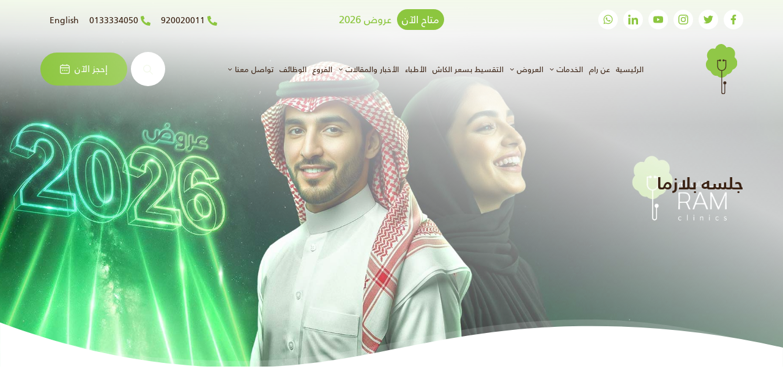

--- FILE ---
content_type: text/html; charset=UTF-8
request_url: https://ramclinics.net/page/offer-book/4089
body_size: 27743
content:
<!DOCTYPE html>
<html dir="rtl" lang="ar">

<head>
    <meta charset="UTF-8">
    <meta http-equiv="X-UA-Compatible" content="IE=edge">
    <meta name="viewport" content="width=device-width, initial-scale=1, shrink-to-fit=no">
    <!-- preloads -->
    <link rel="preload" href="/web/assets2/fonts/ram-ar-regular.woff?v=1" as="font" type="font/woff" crossorigin>
    <link rel="preload" href="/web/assets2/fonts/ram-ar-regular.woff2?v=1" as="font" type="font/woff2" crossorigin>
    <link rel="preload" href="/web/assets2/fonts/ram-ar-medium.woff?v=1" as="font" type="font/woff" crossorigin>
    <link rel="preload" href="/web/assets2/fonts/ram-ar-medium.woff2?v=1" as="font" type="font/woff2" crossorigin>
    <link rel="preload" href="/web/assets2/fonts/ram-ar-bold.woff?v=1" as="font" type="font/woff" crossorigin>
    <link rel="preload" href="/web/assets2/fonts/ram-ar-bold.woff2?v=1" as="font" type="font/woff2" crossorigin>
    <!-- favicons -->
    <link rel="apple-touch-icon" sizes="57x57" href="/web/assets/images/favicons/apple-icon-57x57.png?v=1">
    <link rel="apple-touch-icon" sizes="60x60" href="/web/assets/images/favicons/apple-icon-60x60.png?v=1">
    <link rel="apple-touch-icon" sizes="72x72" href="/web/assets/images/favicons/apple-icon-72x72.png?v=1">
    <link rel="apple-touch-icon" sizes="76x76" href="/web/assets/images/favicons/apple-icon-76x76.png?v=1">
    <link rel="apple-touch-icon" sizes="114x114" href="/web/assets/images/favicons/apple-icon-114x114.png?v=1">
    <link rel="apple-touch-icon" sizes="120x120" href="/web/assets/images/favicons/apple-icon-120x120.png?v=1">
    <link rel="apple-touch-icon" sizes="144x144" href="/web/assets/images/favicons/apple-icon-144x144.png?v=1">
    <link rel="apple-touch-icon" sizes="152x152" href="/web/assets/images/favicons/apple-icon-152x152.png?v=1">
    <link rel="apple-touch-icon" sizes="180x180" href="/web/assets/images/favicons/apple-icon-180x180.png?v=1">
    <link rel="icon" type="image/png" sizes="192x192" href="/web/assets/images/favicons/android-icon-192x192.png?v=1">
    <link rel="icon" type="image/png" sizes="32x32" href="/web/assets/images/favicons/favicon-32x32.png?v=1">
    <link rel="icon" type="image/png" sizes="96x96" href="/web/assets/images/favicons/favicon-96x96.png?v=1">
    <link rel="icon" type="image/png" sizes="16x16" href="/web/assets/images/favicons/favicon-16x16.png?v=1">
    <link type="image/svg" href="/web/assets/images/placeholder.svg?v=1">
    <link rel="manifest" href="/web/assets/images/favicons/manifest.json?v=1">
    <meta name="msapplication-TileColor" content="#ffffff">
    <meta name="msapplication-TileImage" content="/web/assets/images/favicons/ms-icon-144x144.png?v=1">
    <meta name="theme-color" content="#ffffff">
    <meta name="csrf-token" content="Wrtsfa0ZclfII2TH5Am849vGusUWMPhoU9XI3Jk5" />
    <link rel="stylesheet" href="/web/assets2/css/main-rtl.min.css?v=1" crossorigin="anonymous">
    <script src="https://cdnjs.cloudflare.com/ajax/libs/lazysizes/5.3.2/lazysizes.min.js" integrity="sha512-q583ppKrCRc7N5O0n2nzUiJ+suUv7Et1JGels4bXOaMFQcamPk9HjdUknZuuFjBNs7tsMuadge5k9RzdmO+1GQ==" crossorigin="anonymous" referrerpolicy="no-referrer"></script>
    <!-- title and seo -->
            <title>
            أحدث عروض | جلسه بلازما من عيادات رام بأفضل أسعار
        </title>
    
        <meta property="og:title" content="أحدث عروض | جلسه بلازما من عيادات رام بأفضل أسعار"/>
    <meta property="og:description" content="استمتع بعرض جلسه بلازما أقوى العروض من عيادات رام بأفضل أسعار و استفد من اخر عروض  ولا تفوت هذه الفرصة! تواصل معنا" />
    <meta property="og:type" content="website" />
    <meta property="og:url" content="https://ramclinics.net/page/offer-book/4089"/>
    <meta property="og:image" content=""/>

    <!-- Meta description for twitter. -->
    <meta name="twitter:card" content="summary_large_image">
    <meta name="twitter:site" content="https://ramclinics.net">
    <meta name="twitter:title" content="أحدث عروض | جلسه بلازما من عيادات رام بأفضل أسعار"/>
    <meta name="twitter:description" content="استمتع بعرض جلسه بلازما أقوى العروض من عيادات رام بأفضل أسعار و استفد من اخر عروض  ولا تفوت هذه الفرصة! تواصل معنا" />
    <meta name="twitter:image" content="" />

    <meta name="title" content="أحدث عروض | جلسه بلازما من عيادات رام بأفضل أسعار"/>
    <meta name="description" content="استمتع بعرض جلسه بلازما أقوى العروض من عيادات رام بأفضل أسعار و استفد من اخر عروض  ولا تفوت هذه الفرصة! تواصل معنا"/>
    <meta name="keywords" content=""/>
        <link rel="canonical" href="https://ramclinics.net/page/offer-book/4089" />
    


    <meta name="google-site-verification" content="8rNRuUiSaL9Vvv86HH8JDD7k8izyuu-K4wZ4p1uwwCA"/>


<script>(function(w,d,s,l,i){w[l]=w[l]||[];w[l].push({'gtm.start':
new Date().getTime(),event:'gtm.js'});var f=d.getElementsByTagName(s)[0],
j=d.createElement(s),dl=l!='dataLayer'?'&l='+l:'';j.async=true;j.src=
'https://www.googletagmanager.com/gtm.js?id='+i+dl;f.parentNode.insertBefore(j,f);
})(window,document,'script','dataLayer','GTM-59TL3NC');</script>

<script type="text/javascript">
    (function(c,l,a,r,i,t,y){
        c[a]=c[a]||function(){(c[a].q=c[a].q||[]).push(arguments)};
        t=l.createElement(r);t.async=1;t.src="https://www.clarity.ms/tag/"+i;
        y=l.getElementsByTagName(r)[0];y.parentNode.insertBefore(t,y);
    })(window, document, "clarity", "script", "ksyie80r4t");
</script>

        <link rel="stylesheet preload" href="/web/assets2/css/offers-rtl.min.css?v=1" as="style" crossorigin>

    
    <script type="text/javascript" id="zsiqchat">var $zoho=$zoho || {};$zoho.salesiq = $zoho.salesiq || {widgetcode: "3b90476b4771824a6eb421b8d764ad439a219e7d0e9fa2643fe411fd6fb6d008", values:{},ready:function(){}};var d=document;s=d.createElement("script");s.type="text/javascript";s.id="zsiqscript";s.defer=true;s.src="https://salesiq.zoho.com/widget";t=d.getElementsByTagName("script")[0];t.parentNode.insertBefore(s,t);</script>

    <style>
.installment-payment-tamara, .installment-payment-tamara {
    display: inline-block;
}
@media  screen and (max-width: 767.99px) {
    .custom-control-inline {
    display: block;
    margin: 16px;
}
}
</style>
    <style>
        .zsiq_floatmain.zsiq_theme1.siq_bR.zsiq_seasonal {
            bottom: 175px;
        }
    </style>
</head>

<body itemtype="http://schema.org/Organization">

<!-- offers slider -->
<div class="offers-overlay-slider  d-none">
    <!-- offers logo -->
    <a href="https://ramclinics.net/page/offers" class="offers-overlay-slider-logo d-none d-md-block">
        <picture>
            <source data-srcset="https://media.ramclinics.net/7159/Ram-2026-LANDINGPAGE-Cover-.jpg" type="image/webp" />
            <img src="/web/assets/images/placeholder.svg?v=1" data-src="https://media.ramclinics.net/7159/Ram-2026-LANDINGPAGE-Cover-.jpg" draggable="false" loading="lazy" class="lazyload" width="150" height="200" />
        </picture>
    </a>
    <!-- // offers logo -->
    <div class="slider-close">
        <button type="button" class="close" id="offersOverlayClose">
            <span aria-hidden="true">&times;</span>
            <span class="sr-only">close</span>
        </button>
        <button type="button" class="close minimize" id="offersOverlayMinimize">
            <span aria-hidden="true">&minus;</span>
            <span aria-hidden="true">&plus;</span>
            <span class="sr-only">Minimize</span>
        </button>
    </div>
    <!-- slider -->
    <div class="swiper offersOverlaySlider" data-aos="fade-up" data-aos-delay="100">
        <div class="swiper-wrapper">
            <!-- offer -->
            
                <div class="swiper-slide">
                    <div class="offers-overlay">
                        <div class="offers-overlay__image">
                            <picture>
                                <source  class="lazyload" src="/web/assets/images/placeholder.svg?v=1" data-srcset="/web/assets2/images/offers/1.webp?v=1" type="image/webp">
                                <img  class="lazyload" src="/web/assets/images/placeholder.svg?v=1" data-src="/web/assets2/images/offers/1.png?v=1" draggable="false"
                                  width="150" height="200"  alt="زراعة الأسنان شامل الخطة العلاجية" loading="lazy">
                            </picture>
                                                        <div class="offer-overlay__price text-center">
                                <div class="offer-overlay__price-container">
                                    <span class="d-block">1399</span>
                                    <span class="d-block">ريال</span>
                                </div>
                            </div>
                                                    </div>
                        <div class="offers-overlay__text text-center">
                            <span class="overline">فروع رام عروض افتتاح الفروع الجديدة (جدة حى الشاطئ - الرياض)</span>
                            <h3 class="h6">
                                زراعة الأسنان شامل الخطة العلاجية
                            </h3>
                            <a href="https://ramclinics.net/page/offer-book/5576" class="btn btn-brand-primary Booking_offer_ads">إحجز العرض</a>
                        </div>
                    </div>
                </div>
            
                <div class="swiper-slide">
                    <div class="offers-overlay">
                        <div class="offers-overlay__image">
                            <picture>
                                <source  class="lazyload" src="/web/assets/images/placeholder.svg?v=1" data-srcset="/web/assets2/images/offers/1.webp?v=1" type="image/webp">
                                <img  class="lazyload" src="/web/assets/images/placeholder.svg?v=1" data-src="/web/assets2/images/offers/1.png?v=1" draggable="false"
                                  width="150" height="200"  alt="تركيبات الزيركون الالمانية" loading="lazy">
                            </picture>
                                                        <div class="offer-overlay__price text-center">
                                <div class="offer-overlay__price-container">
                                    <span class="d-block">499</span>
                                    <span class="d-block">ريال</span>
                                </div>
                            </div>
                                                    </div>
                        <div class="offers-overlay__text text-center">
                            <span class="overline">فروع رام عروض افتتاح الفروع الجديدة (جدة حى الشاطئ - الرياض)</span>
                            <h3 class="h6">
                                تركيبات الزيركون الالمانية
                            </h3>
                            <a href="https://ramclinics.net/page/offer-book/5577" class="btn btn-brand-primary Booking_offer_ads">إحجز العرض</a>
                        </div>
                    </div>
                </div>
            
                <div class="swiper-slide">
                    <div class="offers-overlay">
                        <div class="offers-overlay__image">
                            <picture>
                                <source  class="lazyload" src="/web/assets/images/placeholder.svg?v=1" data-srcset="/web/assets2/images/offers/1.webp?v=1" type="image/webp">
                                <img  class="lazyload" src="/web/assets/images/placeholder.svg?v=1" data-src="/web/assets2/images/offers/1.png?v=1" draggable="false"
                                  width="150" height="200"  alt="ابتسامة هووليود VIP" loading="lazy">
                            </picture>
                                                        <div class="offer-overlay__price text-center">
                                <div class="offer-overlay__price-container">
                                    <span class="d-block">5999</span>
                                    <span class="d-block">ريال</span>
                                </div>
                            </div>
                                                    </div>
                        <div class="offers-overlay__text text-center">
                            <span class="overline">فروع رام عروض افتتاح الفروع الجديدة (جدة حى الشاطئ - الرياض)</span>
                            <h3 class="h6">
                                ابتسامة هووليود VIP
                            </h3>
                            <a href="https://ramclinics.net/page/offer-book/5578" class="btn btn-brand-primary Booking_offer_ads">إحجز العرض</a>
                        </div>
                    </div>
                </div>
            
                <div class="swiper-slide">
                    <div class="offers-overlay">
                        <div class="offers-overlay__image">
                            <picture>
                                <source  class="lazyload" src="/web/assets/images/placeholder.svg?v=1" data-srcset="/web/assets2/images/offers/1.webp?v=1" type="image/webp">
                                <img  class="lazyload" src="/web/assets/images/placeholder.svg?v=1" data-src="/web/assets2/images/offers/1.png?v=1" draggable="false"
                                  width="150" height="200"  alt="تنظيف و تبييض الاسنان بالليزر" loading="lazy">
                            </picture>
                                                        <div class="offer-overlay__price text-center">
                                <div class="offer-overlay__price-container">
                                    <span class="d-block">499</span>
                                    <span class="d-block">ريال</span>
                                </div>
                            </div>
                                                    </div>
                        <div class="offers-overlay__text text-center">
                            <span class="overline">فروع رام عروض افتتاح الفروع الجديدة (جدة حى الشاطئ - الرياض)</span>
                            <h3 class="h6">
                                تنظيف و تبييض الاسنان بالليزر
                            </h3>
                            <a href="https://ramclinics.net/page/offer-book/5579" class="btn btn-brand-primary Booking_offer_ads">إحجز العرض</a>
                        </div>
                    </div>
                </div>
            
                <div class="swiper-slide">
                    <div class="offers-overlay">
                        <div class="offers-overlay__image">
                            <picture>
                                <source  class="lazyload" src="/web/assets/images/placeholder.svg?v=1" data-srcset="/web/assets2/images/offers/1.webp?v=1" type="image/webp">
                                <img  class="lazyload" src="/web/assets/images/placeholder.svg?v=1" data-src="/web/assets2/images/offers/1.png?v=1" draggable="false"
                                  width="150" height="200"  alt="تقويم الأسنان" loading="lazy">
                            </picture>
                                                        <div class="offer-overlay__price text-center">
                                <div class="offer-overlay__price-container">
                                    <span class="d-block">2499</span>
                                    <span class="d-block">ريال</span>
                                </div>
                            </div>
                                                    </div>
                        <div class="offers-overlay__text text-center">
                            <span class="overline">فروع رام عروض افتتاح الفروع الجديدة (جدة حى الشاطئ - الرياض)</span>
                            <h3 class="h6">
                                تقويم الأسنان
                            </h3>
                            <a href="https://ramclinics.net/page/offer-book/5580" class="btn btn-brand-primary Booking_offer_ads">إحجز العرض</a>
                        </div>
                    </div>
                </div>
            
                <div class="swiper-slide">
                    <div class="offers-overlay">
                        <div class="offers-overlay__image">
                            <picture>
                                <source  class="lazyload" src="/web/assets/images/placeholder.svg?v=1" data-srcset="/web/assets2/images/offers/1.webp?v=1" type="image/webp">
                                <img  class="lazyload" src="/web/assets/images/placeholder.svg?v=1" data-src="/web/assets2/images/offers/1.png?v=1" draggable="false"
                                  width="150" height="200"  alt="تنظيف وتلميع الاسنان" loading="lazy">
                            </picture>
                                                        <div class="offer-overlay__price text-center">
                                <div class="offer-overlay__price-container">
                                    <span class="d-block">79</span>
                                    <span class="d-block">ريال</span>
                                </div>
                            </div>
                                                    </div>
                        <div class="offers-overlay__text text-center">
                            <span class="overline">فروع رام عروض افتتاح الفروع الجديدة (جدة حى الشاطئ - الرياض)</span>
                            <h3 class="h6">
                                تنظيف وتلميع الاسنان
                            </h3>
                            <a href="https://ramclinics.net/page/offer-book/5581" class="btn btn-brand-primary Booking_offer_ads">إحجز العرض</a>
                        </div>
                    </div>
                </div>
            
                <div class="swiper-slide">
                    <div class="offers-overlay">
                        <div class="offers-overlay__image">
                            <picture>
                                <source  class="lazyload" src="/web/assets/images/placeholder.svg?v=1" data-srcset="/web/assets2/images/offers/1.webp?v=1" type="image/webp">
                                <img  class="lazyload" src="/web/assets/images/placeholder.svg?v=1" data-src="/web/assets2/images/offers/1.png?v=1" draggable="false"
                                  width="150" height="200"  alt="جلسة تنظيف اسنان مع فلورايد للاطفال" loading="lazy">
                            </picture>
                                                        <div class="offer-overlay__price text-center">
                                <div class="offer-overlay__price-container">
                                    <span class="d-block">149</span>
                                    <span class="d-block">ريال</span>
                                </div>
                            </div>
                                                    </div>
                        <div class="offers-overlay__text text-center">
                            <span class="overline">فروع رام عروض افتتاح الفروع الجديدة (جدة حى الشاطئ - الرياض)</span>
                            <h3 class="h6">
                                جلسة تنظيف اسنان مع فلورايد للاطفال
                            </h3>
                            <a href="https://ramclinics.net/page/offer-book/5582" class="btn btn-brand-primary Booking_offer_ads">إحجز العرض</a>
                        </div>
                    </div>
                </div>
            
                <div class="swiper-slide">
                    <div class="offers-overlay">
                        <div class="offers-overlay__image">
                            <picture>
                                <source  class="lazyload" src="/web/assets/images/placeholder.svg?v=1" data-srcset="/web/assets2/images/offers/1.webp?v=1" type="image/webp">
                                <img  class="lazyload" src="/web/assets/images/placeholder.svg?v=1" data-src="/web/assets2/images/offers/1.png?v=1" draggable="false"
                                  width="150" height="200"  alt="حقن بوتوكس للمنطقة" loading="lazy">
                            </picture>
                                                        <div class="offer-overlay__price text-center">
                                <div class="offer-overlay__price-container">
                                    <span class="d-block">599</span>
                                    <span class="d-block">ريال</span>
                                </div>
                            </div>
                                                    </div>
                        <div class="offers-overlay__text text-center">
                            <span class="overline">فروع رام عروض افتتاح الفروع الجديدة (جدة حى الشاطئ - الرياض)</span>
                            <h3 class="h6">
                                حقن بوتوكس للمنطقة
                            </h3>
                            <a href="https://ramclinics.net/page/offer-book/5583" class="btn btn-brand-primary Booking_offer_ads">إحجز العرض</a>
                        </div>
                    </div>
                </div>
            
                <div class="swiper-slide">
                    <div class="offers-overlay">
                        <div class="offers-overlay__image">
                            <picture>
                                <source  class="lazyload" src="/web/assets/images/placeholder.svg?v=1" data-srcset="/web/assets2/images/offers/1.webp?v=1" type="image/webp">
                                <img  class="lazyload" src="/web/assets/images/placeholder.svg?v=1" data-src="/web/assets2/images/offers/1.png?v=1" draggable="false"
                                  width="150" height="200"  alt="1 مل فيلر الايطالي" loading="lazy">
                            </picture>
                                                        <div class="offer-overlay__price text-center">
                                <div class="offer-overlay__price-container">
                                    <span class="d-block">699</span>
                                    <span class="d-block">ريال</span>
                                </div>
                            </div>
                                                    </div>
                        <div class="offers-overlay__text text-center">
                            <span class="overline">فروع رام عروض افتتاح الفروع الجديدة (جدة حى الشاطئ - الرياض)</span>
                            <h3 class="h6">
                                1 مل فيلر الايطالي
                            </h3>
                            <a href="https://ramclinics.net/page/offer-book/5584" class="btn btn-brand-primary Booking_offer_ads">إحجز العرض</a>
                        </div>
                    </div>
                </div>
            
                <div class="swiper-slide">
                    <div class="offers-overlay">
                        <div class="offers-overlay__image">
                            <picture>
                                <source  class="lazyload" src="/web/assets/images/placeholder.svg?v=1" data-srcset="/web/assets2/images/offers/1.webp?v=1" type="image/webp">
                                <img  class="lazyload" src="/web/assets/images/placeholder.svg?v=1" data-src="/web/assets2/images/offers/1.png?v=1" draggable="false"
                                  width="150" height="200"  alt="1 مل فيلر تحت العين" loading="lazy">
                            </picture>
                                                        <div class="offer-overlay__price text-center">
                                <div class="offer-overlay__price-container">
                                    <span class="d-block">799</span>
                                    <span class="d-block">ريال</span>
                                </div>
                            </div>
                                                    </div>
                        <div class="offers-overlay__text text-center">
                            <span class="overline">فروع رام عروض افتتاح الفروع الجديدة (جدة حى الشاطئ - الرياض)</span>
                            <h3 class="h6">
                                1 مل فيلر تحت العين
                            </h3>
                            <a href="https://ramclinics.net/page/offer-book/5585" class="btn btn-brand-primary Booking_offer_ads">إحجز العرض</a>
                        </div>
                    </div>
                </div>
            
                <div class="swiper-slide">
                    <div class="offers-overlay">
                        <div class="offers-overlay__image">
                            <picture>
                                <source  class="lazyload" src="/web/assets/images/placeholder.svg?v=1" data-srcset="/web/assets2/images/offers/1.webp?v=1" type="image/webp">
                                <img  class="lazyload" src="/web/assets/images/placeholder.svg?v=1" data-src="/web/assets2/images/offers/1.png?v=1" draggable="false"
                                  width="150" height="200"  alt="3 مل فيلر للوجه مع جلسة نضارة هدية" loading="lazy">
                            </picture>
                                                        <div class="offer-overlay__price text-center">
                                <div class="offer-overlay__price-container">
                                    <span class="d-block">1799</span>
                                    <span class="d-block">ريال</span>
                                </div>
                            </div>
                                                    </div>
                        <div class="offers-overlay__text text-center">
                            <span class="overline">فروع رام عروض افتتاح الفروع الجديدة (جدة حى الشاطئ - الرياض)</span>
                            <h3 class="h6">
                                3 مل فيلر للوجه مع جلسة نضارة هدية
                            </h3>
                            <a href="https://ramclinics.net/page/offer-book/5586" class="btn btn-brand-primary Booking_offer_ads">إحجز العرض</a>
                        </div>
                    </div>
                </div>
            
                <div class="swiper-slide">
                    <div class="offers-overlay">
                        <div class="offers-overlay__image">
                            <picture>
                                <source  class="lazyload" src="/web/assets/images/placeholder.svg?v=1" data-srcset="/web/assets2/images/offers/1.webp?v=1" type="image/webp">
                                <img  class="lazyload" src="/web/assets/images/placeholder.svg?v=1" data-src="/web/assets2/images/offers/1.png?v=1" draggable="false"
                                  width="150" height="200"  alt="جلسه هايفو للوجه" loading="lazy">
                            </picture>
                                                        <div class="offer-overlay__price text-center">
                                <div class="offer-overlay__price-container">
                                    <span class="d-block">799</span>
                                    <span class="d-block">ريال</span>
                                </div>
                            </div>
                                                    </div>
                        <div class="offers-overlay__text text-center">
                            <span class="overline">فروع رام عروض افتتاح الفروع الجديدة (جدة حى الشاطئ - الرياض)</span>
                            <h3 class="h6">
                                جلسه هايفو للوجه
                            </h3>
                            <a href="https://ramclinics.net/page/offer-book/5587" class="btn btn-brand-primary Booking_offer_ads">إحجز العرض</a>
                        </div>
                    </div>
                </div>
            
                <div class="swiper-slide">
                    <div class="offers-overlay">
                        <div class="offers-overlay__image">
                            <picture>
                                <source  class="lazyload" src="/web/assets/images/placeholder.svg?v=1" data-srcset="/web/assets2/images/offers/1.webp?v=1" type="image/webp">
                                <img  class="lazyload" src="/web/assets/images/placeholder.svg?v=1" data-src="/web/assets2/images/offers/1.png?v=1" draggable="false"
                                  width="150" height="200"  alt="ابره فيلر الكالسيوم للوجه او الرقبه فيستيم" loading="lazy">
                            </picture>
                                                        <div class="offer-overlay__price text-center">
                                <div class="offer-overlay__price-container">
                                    <span class="d-block">1200</span>
                                    <span class="d-block">ريال</span>
                                </div>
                            </div>
                                                    </div>
                        <div class="offers-overlay__text text-center">
                            <span class="overline">فروع رام عروض افتتاح الفروع الجديدة (جدة حى الشاطئ - الرياض)</span>
                            <h3 class="h6">
                                ابره فيلر الكالسيوم للوجه او الرقبه فيستيم
                            </h3>
                            <a href="https://ramclinics.net/page/offer-book/5588" class="btn btn-brand-primary Booking_offer_ads">إحجز العرض</a>
                        </div>
                    </div>
                </div>
            
                <div class="swiper-slide">
                    <div class="offers-overlay">
                        <div class="offers-overlay__image">
                            <picture>
                                <source  class="lazyload" src="/web/assets/images/placeholder.svg?v=1" data-srcset="/web/assets2/images/offers/1.webp?v=1" type="image/webp">
                                <img  class="lazyload" src="/web/assets/images/placeholder.svg?v=1" data-src="/web/assets2/images/offers/1.png?v=1" draggable="false"
                                  width="150" height="200"  alt="3 جلسات ديرمابن مع  ميزوثيرابي" loading="lazy">
                            </picture>
                                                        <div class="offer-overlay__price text-center">
                                <div class="offer-overlay__price-container">
                                    <span class="d-block">570</span>
                                    <span class="d-block">ريال</span>
                                </div>
                            </div>
                                                    </div>
                        <div class="offers-overlay__text text-center">
                            <span class="overline">فروع رام عروض افتتاح الفروع الجديدة (جدة حى الشاطئ - الرياض)</span>
                            <h3 class="h6">
                                3 جلسات ديرمابن مع  ميزوثيرابي
                            </h3>
                            <a href="https://ramclinics.net/page/offer-book/5589" class="btn btn-brand-primary Booking_offer_ads">إحجز العرض</a>
                        </div>
                    </div>
                </div>
            
                <div class="swiper-slide">
                    <div class="offers-overlay">
                        <div class="offers-overlay__image">
                            <picture>
                                <source  class="lazyload" src="/web/assets/images/placeholder.svg?v=1" data-srcset="/web/assets2/images/offers/1.webp?v=1" type="image/webp">
                                <img  class="lazyload" src="/web/assets/images/placeholder.svg?v=1" data-src="/web/assets2/images/offers/1.png?v=1" draggable="false"
                                  width="150" height="200"  alt="ابره الاكسوزوم اسكي للنضارة" loading="lazy">
                            </picture>
                                                        <div class="offer-overlay__price text-center">
                                <div class="offer-overlay__price-container">
                                    <span class="d-block">870</span>
                                    <span class="d-block">ريال</span>
                                </div>
                            </div>
                                                    </div>
                        <div class="offers-overlay__text text-center">
                            <span class="overline">فروع رام عروض افتتاح الفروع الجديدة (جدة حى الشاطئ - الرياض)</span>
                            <h3 class="h6">
                                ابره الاكسوزوم اسكي للنضارة
                            </h3>
                            <a href="https://ramclinics.net/page/offer-book/5590" class="btn btn-brand-primary Booking_offer_ads">إحجز العرض</a>
                        </div>
                    </div>
                </div>
            
                <div class="swiper-slide">
                    <div class="offers-overlay">
                        <div class="offers-overlay__image">
                            <picture>
                                <source  class="lazyload" src="/web/assets/images/placeholder.svg?v=1" data-srcset="/web/assets2/images/offers/1.webp?v=1" type="image/webp">
                                <img  class="lazyload" src="/web/assets/images/placeholder.svg?v=1" data-src="/web/assets2/images/offers/1.png?v=1" draggable="false"
                                  width="150" height="200"  alt="جلسه السلمون المعزز MCCM مع  ماسك الذهب هديه" loading="lazy">
                            </picture>
                                                        <div class="offer-overlay__price text-center">
                                <div class="offer-overlay__price-container">
                                    <span class="d-block">799</span>
                                    <span class="d-block">ريال</span>
                                </div>
                            </div>
                                                    </div>
                        <div class="offers-overlay__text text-center">
                            <span class="overline">فروع رام عروض افتتاح الفروع الجديدة (جدة حى الشاطئ - الرياض)</span>
                            <h3 class="h6">
                                جلسه السلمون المعزز MCCM مع  ماسك الذهب هديه
                            </h3>
                            <a href="https://ramclinics.net/page/offer-book/5591" class="btn btn-brand-primary Booking_offer_ads">إحجز العرض</a>
                        </div>
                    </div>
                </div>
            
                <div class="swiper-slide">
                    <div class="offers-overlay">
                        <div class="offers-overlay__image">
                            <picture>
                                <source  class="lazyload" src="/web/assets/images/placeholder.svg?v=1" data-srcset="/web/assets2/images/offers/1.webp?v=1" type="image/webp">
                                <img  class="lazyload" src="/web/assets/images/placeholder.svg?v=1" data-src="/web/assets2/images/offers/1.png?v=1" draggable="false"
                                  width="150" height="200"  alt="نيوكلوفيل bdrn ابره السلمون للنضارة" loading="lazy">
                            </picture>
                                                        <div class="offer-overlay__price text-center">
                                <div class="offer-overlay__price-container">
                                    <span class="d-block">880</span>
                                    <span class="d-block">ريال</span>
                                </div>
                            </div>
                                                    </div>
                        <div class="offers-overlay__text text-center">
                            <span class="overline">فروع رام عروض افتتاح الفروع الجديدة (جدة حى الشاطئ - الرياض)</span>
                            <h3 class="h6">
                                نيوكلوفيل bdrn ابره السلمون للنضارة
                            </h3>
                            <a href="https://ramclinics.net/page/offer-book/5592" class="btn btn-brand-primary Booking_offer_ads">إحجز العرض</a>
                        </div>
                    </div>
                </div>
            
                <div class="swiper-slide">
                    <div class="offers-overlay">
                        <div class="offers-overlay__image">
                            <picture>
                                <source  class="lazyload" src="/web/assets/images/placeholder.svg?v=1" data-srcset="/web/assets2/images/offers/1.webp?v=1" type="image/webp">
                                <img  class="lazyload" src="/web/assets/images/placeholder.svg?v=1" data-src="/web/assets2/images/offers/1.png?v=1" draggable="false"
                                  width="150" height="200"  alt="جلسة ترانزيمك لتفتيح البشرة MCCM" loading="lazy">
                            </picture>
                                                        <div class="offer-overlay__price text-center">
                                <div class="offer-overlay__price-container">
                                    <span class="d-block">480</span>
                                    <span class="d-block">ريال</span>
                                </div>
                            </div>
                                                    </div>
                        <div class="offers-overlay__text text-center">
                            <span class="overline">فروع رام عروض افتتاح الفروع الجديدة (جدة حى الشاطئ - الرياض)</span>
                            <h3 class="h6">
                                جلسة ترانزيمك لتفتيح البشرة MCCM
                            </h3>
                            <a href="https://ramclinics.net/page/offer-book/5593" class="btn btn-brand-primary Booking_offer_ads">إحجز العرض</a>
                        </div>
                    </div>
                </div>
            
                <div class="swiper-slide">
                    <div class="offers-overlay">
                        <div class="offers-overlay__image">
                            <picture>
                                <source  class="lazyload" src="/web/assets/images/placeholder.svg?v=1" data-srcset="/web/assets2/images/offers/1.webp?v=1" type="image/webp">
                                <img  class="lazyload" src="/web/assets/images/placeholder.svg?v=1" data-src="/web/assets2/images/offers/1.png?v=1" draggable="false"
                                  width="150" height="200"  alt="ابره الريتش للشد الفوري" loading="lazy">
                            </picture>
                                                        <div class="offer-overlay__price text-center">
                                <div class="offer-overlay__price-container">
                                    <span class="d-block">2080</span>
                                    <span class="d-block">ريال</span>
                                </div>
                            </div>
                                                    </div>
                        <div class="offers-overlay__text text-center">
                            <span class="overline">فروع رام عروض افتتاح الفروع الجديدة (جدة حى الشاطئ - الرياض)</span>
                            <h3 class="h6">
                                ابره الريتش للشد الفوري
                            </h3>
                            <a href="https://ramclinics.net/page/offer-book/5594" class="btn btn-brand-primary Booking_offer_ads">إحجز العرض</a>
                        </div>
                    </div>
                </div>
            
                <div class="swiper-slide">
                    <div class="offers-overlay">
                        <div class="offers-overlay__image">
                            <picture>
                                <source  class="lazyload" src="/web/assets/images/placeholder.svg?v=1" data-srcset="/web/assets2/images/offers/1.webp?v=1" type="image/webp">
                                <img  class="lazyload" src="/web/assets/images/placeholder.svg?v=1" data-src="/web/assets2/images/offers/1.png?v=1" draggable="false"
                                  width="150" height="200"  alt="جلسه ازاله التاتو او التفتيح منطقه صغيره بجهاز البيكو واي او سكبيترا او فوتونا" loading="lazy">
                            </picture>
                                                        <div class="offer-overlay__price text-center">
                                <div class="offer-overlay__price-container">
                                    <span class="d-block">560</span>
                                    <span class="d-block">ريال</span>
                                </div>
                            </div>
                                                    </div>
                        <div class="offers-overlay__text text-center">
                            <span class="overline">فروع رام عروض افتتاح الفروع الجديدة (جدة حى الشاطئ - الرياض)</span>
                            <h3 class="h6">
                                جلسه ازاله التاتو او التفتيح منطقه صغيره بجهاز البيكو واي او سكبيترا او فوتونا
                            </h3>
                            <a href="https://ramclinics.net/page/offer-book/5595" class="btn btn-brand-primary Booking_offer_ads">إحجز العرض</a>
                        </div>
                    </div>
                </div>
            
                <div class="swiper-slide">
                    <div class="offers-overlay">
                        <div class="offers-overlay__image">
                            <picture>
                                <source  class="lazyload" src="/web/assets/images/placeholder.svg?v=1" data-srcset="/web/assets2/images/offers/1.webp?v=1" type="image/webp">
                                <img  class="lazyload" src="/web/assets/images/placeholder.svg?v=1" data-src="/web/assets2/images/offers/1.png?v=1" draggable="false"
                                  width="150" height="200"  alt="جلسة سيل فيرم" loading="lazy">
                            </picture>
                                                        <div class="offer-overlay__price text-center">
                                <div class="offer-overlay__price-container">
                                    <span class="d-block">520</span>
                                    <span class="d-block">ريال</span>
                                </div>
                            </div>
                                                    </div>
                        <div class="offers-overlay__text text-center">
                            <span class="overline">فروع رام عروض افتتاح الفروع الجديدة (جدة حى الشاطئ - الرياض)</span>
                            <h3 class="h6">
                                جلسة سيل فيرم
                            </h3>
                            <a href="https://ramclinics.net/page/offer-book/5596" class="btn btn-brand-primary Booking_offer_ads">إحجز العرض</a>
                        </div>
                    </div>
                </div>
            
                <div class="swiper-slide">
                    <div class="offers-overlay">
                        <div class="offers-overlay__image">
                            <picture>
                                <source  class="lazyload" src="/web/assets/images/placeholder.svg?v=1" data-srcset="/web/assets2/images/offers/1.webp?v=1" type="image/webp">
                                <img  class="lazyload" src="/web/assets/images/placeholder.svg?v=1" data-src="/web/assets2/images/offers/1.png?v=1" draggable="false"
                                  width="150" height="200"  alt="جلسه فراكشنال ليزر" loading="lazy">
                            </picture>
                                                        <div class="offer-overlay__price text-center">
                                <div class="offer-overlay__price-container">
                                    <span class="d-block">320</span>
                                    <span class="d-block">ريال</span>
                                </div>
                            </div>
                                                    </div>
                        <div class="offers-overlay__text text-center">
                            <span class="overline">فروع رام عروض افتتاح الفروع الجديدة (جدة حى الشاطئ - الرياض)</span>
                            <h3 class="h6">
                                جلسه فراكشنال ليزر
                            </h3>
                            <a href="https://ramclinics.net/page/offer-book/5597" class="btn btn-brand-primary Booking_offer_ads">إحجز العرض</a>
                        </div>
                    </div>
                </div>
            
                <div class="swiper-slide">
                    <div class="offers-overlay">
                        <div class="offers-overlay__image">
                            <picture>
                                <source  class="lazyload" src="/web/assets/images/placeholder.svg?v=1" data-srcset="/web/assets2/images/offers/1.webp?v=1" type="image/webp">
                                <img  class="lazyload" src="/web/assets/images/placeholder.svg?v=1" data-src="/web/assets2/images/offers/1.png?v=1" draggable="false"
                                  width="150" height="200"  alt="جلسه ليزر تحديد ذقن للرجال او ابط" loading="lazy">
                            </picture>
                                                        <div class="offer-overlay__price text-center">
                                <div class="offer-overlay__price-container">
                                    <span class="d-block">79</span>
                                    <span class="d-block">ريال</span>
                                </div>
                            </div>
                                                    </div>
                        <div class="offers-overlay__text text-center">
                            <span class="overline">فروع رام عروض افتتاح الفروع الجديدة (جدة حى الشاطئ - الرياض)</span>
                            <h3 class="h6">
                                جلسه ليزر تحديد ذقن للرجال او ابط
                            </h3>
                            <a href="https://ramclinics.net/page/offer-book/5598" class="btn btn-brand-primary Booking_offer_ads">إحجز العرض</a>
                        </div>
                    </div>
                </div>
            
                <div class="swiper-slide">
                    <div class="offers-overlay">
                        <div class="offers-overlay__image">
                            <picture>
                                <source  class="lazyload" src="/web/assets/images/placeholder.svg?v=1" data-srcset="/web/assets2/images/offers/1.webp?v=1" type="image/webp">
                                <img  class="lazyload" src="/web/assets/images/placeholder.svg?v=1" data-src="/web/assets2/images/offers/1.png?v=1" draggable="false"
                                  width="150" height="200"  alt="منطقه ليزر للرجال من اختيارك" loading="lazy">
                            </picture>
                                                        <div class="offer-overlay__price text-center">
                                <div class="offer-overlay__price-container">
                                    <span class="d-block">150</span>
                                    <span class="d-block">ريال</span>
                                </div>
                            </div>
                                                    </div>
                        <div class="offers-overlay__text text-center">
                            <span class="overline">فروع رام عروض افتتاح الفروع الجديدة (جدة حى الشاطئ - الرياض)</span>
                            <h3 class="h6">
                                منطقه ليزر للرجال من اختيارك
                            </h3>
                            <a href="https://ramclinics.net/page/offer-book/5599" class="btn btn-brand-primary Booking_offer_ads">إحجز العرض</a>
                        </div>
                    </div>
                </div>
            
                <div class="swiper-slide">
                    <div class="offers-overlay">
                        <div class="offers-overlay__image">
                            <picture>
                                <source  class="lazyload" src="/web/assets/images/placeholder.svg?v=1" data-srcset="/web/assets2/images/offers/1.webp?v=1" type="image/webp">
                                <img  class="lazyload" src="/web/assets/images/placeholder.svg?v=1" data-src="/web/assets2/images/offers/1.png?v=1" draggable="false"
                                  width="150" height="200"  alt="ليزر المنطقة الخاصه للرجال" loading="lazy">
                            </picture>
                                                        <div class="offer-overlay__price text-center">
                                <div class="offer-overlay__price-container">
                                    <span class="d-block">150</span>
                                    <span class="d-block">ريال</span>
                                </div>
                            </div>
                                                    </div>
                        <div class="offers-overlay__text text-center">
                            <span class="overline">فروع رام عروض افتتاح الفروع الجديدة (جدة حى الشاطئ - الرياض)</span>
                            <h3 class="h6">
                                ليزر المنطقة الخاصه للرجال
                            </h3>
                            <a href="https://ramclinics.net/page/offer-book/5600" class="btn btn-brand-primary Booking_offer_ads">إحجز العرض</a>
                        </div>
                    </div>
                </div>
            
                <div class="swiper-slide">
                    <div class="offers-overlay">
                        <div class="offers-overlay__image">
                            <picture>
                                <source  class="lazyload" src="/web/assets/images/placeholder.svg?v=1" data-srcset="/web/assets2/images/offers/1.webp?v=1" type="image/webp">
                                <img  class="lazyload" src="/web/assets/images/placeholder.svg?v=1" data-src="/web/assets2/images/offers/1.png?v=1" draggable="false"
                                  width="150" height="200"  alt="جلسه ليزر للرجال جسم كامل" loading="lazy">
                            </picture>
                                                        <div class="offer-overlay__price text-center">
                                <div class="offer-overlay__price-container">
                                    <span class="d-block">400</span>
                                    <span class="d-block">ريال</span>
                                </div>
                            </div>
                                                    </div>
                        <div class="offers-overlay__text text-center">
                            <span class="overline">فروع رام عروض افتتاح الفروع الجديدة (جدة حى الشاطئ - الرياض)</span>
                            <h3 class="h6">
                                جلسه ليزر للرجال جسم كامل
                            </h3>
                            <a href="https://ramclinics.net/page/offer-book/5601" class="btn btn-brand-primary Booking_offer_ads">إحجز العرض</a>
                        </div>
                    </div>
                </div>
            
                <div class="swiper-slide">
                    <div class="offers-overlay">
                        <div class="offers-overlay__image">
                            <picture>
                                <source  class="lazyload" src="/web/assets/images/placeholder.svg?v=1" data-srcset="/web/assets2/images/offers/1.webp?v=1" type="image/webp">
                                <img  class="lazyload" src="/web/assets/images/placeholder.svg?v=1" data-src="/web/assets2/images/offers/1.png?v=1" draggable="false"
                                  width="150" height="200"  alt="جلسه ليزر جسم كامل مع البطن و الظهر للسيدات" loading="lazy">
                            </picture>
                                                        <div class="offer-overlay__price text-center">
                                <div class="offer-overlay__price-container">
                                    <span class="d-block">250</span>
                                    <span class="d-block">ريال</span>
                                </div>
                            </div>
                                                    </div>
                        <div class="offers-overlay__text text-center">
                            <span class="overline">فروع رام عروض افتتاح الفروع الجديدة (جدة حى الشاطئ - الرياض)</span>
                            <h3 class="h6">
                                جلسه ليزر جسم كامل مع البطن و الظهر للسيدات
                            </h3>
                            <a href="https://ramclinics.net/page/offer-book/5602" class="btn btn-brand-primary Booking_offer_ads">إحجز العرض</a>
                        </div>
                    </div>
                </div>
            
                <div class="swiper-slide">
                    <div class="offers-overlay">
                        <div class="offers-overlay__image">
                            <picture>
                                <source  class="lazyload" src="/web/assets/images/placeholder.svg?v=1" data-srcset="/web/assets2/images/offers/1.webp?v=1" type="image/webp">
                                <img  class="lazyload" src="/web/assets/images/placeholder.svg?v=1" data-src="/web/assets2/images/offers/1.png?v=1" draggable="false"
                                  width="150" height="200"  alt="جلسه ليزر جسم كامل بدون البطن و الظهر  للسيدات" loading="lazy">
                            </picture>
                                                        <div class="offer-overlay__price text-center">
                                <div class="offer-overlay__price-container">
                                    <span class="d-block">199</span>
                                    <span class="d-block">ريال</span>
                                </div>
                            </div>
                                                    </div>
                        <div class="offers-overlay__text text-center">
                            <span class="overline">فروع رام عروض افتتاح الفروع الجديدة (جدة حى الشاطئ - الرياض)</span>
                            <h3 class="h6">
                                جلسه ليزر جسم كامل بدون البطن و الظهر  للسيدات
                            </h3>
                            <a href="https://ramclinics.net/page/offer-book/5603" class="btn btn-brand-primary Booking_offer_ads">إحجز العرض</a>
                        </div>
                    </div>
                </div>
            
                <div class="swiper-slide">
                    <div class="offers-overlay">
                        <div class="offers-overlay__image">
                            <picture>
                                <source  class="lazyload" src="/web/assets/images/placeholder.svg?v=1" data-srcset="/web/assets2/images/offers/1.webp?v=1" type="image/webp">
                                <img  class="lazyload" src="/web/assets/images/placeholder.svg?v=1" data-src="/web/assets2/images/offers/1.png?v=1" draggable="false"
                                  width="150" height="200"  alt="جلسه ليزر لمنطقه من اختيارك للسيدات" loading="lazy">
                            </picture>
                                                        <div class="offer-overlay__price text-center">
                                <div class="offer-overlay__price-container">
                                    <span class="d-block">79</span>
                                    <span class="d-block">ريال</span>
                                </div>
                            </div>
                                                    </div>
                        <div class="offers-overlay__text text-center">
                            <span class="overline">فروع رام عروض افتتاح الفروع الجديدة (جدة حى الشاطئ - الرياض)</span>
                            <h3 class="h6">
                                جلسه ليزر لمنطقه من اختيارك للسيدات
                            </h3>
                            <a href="https://ramclinics.net/page/offer-book/5604" class="btn btn-brand-primary Booking_offer_ads">إحجز العرض</a>
                        </div>
                    </div>
                </div>
            
                <div class="swiper-slide">
                    <div class="offers-overlay">
                        <div class="offers-overlay__image">
                            <picture>
                                <source  class="lazyload" src="/web/assets/images/placeholder.svg?v=1" data-srcset="/web/assets2/images/offers/1.webp?v=1" type="image/webp">
                                <img  class="lazyload" src="/web/assets/images/placeholder.svg?v=1" data-src="/web/assets2/images/offers/1.png?v=1" draggable="false"
                                  width="150" height="200"  alt="جلسه ليزر إزالة الشعر 3 مناطق من اختيارك للسيدات" loading="lazy">
                            </picture>
                                                        <div class="offer-overlay__price text-center">
                                <div class="offer-overlay__price-container">
                                    <span class="d-block">149</span>
                                    <span class="d-block">ريال</span>
                                </div>
                            </div>
                                                    </div>
                        <div class="offers-overlay__text text-center">
                            <span class="overline">فروع رام عروض افتتاح الفروع الجديدة (جدة حى الشاطئ - الرياض)</span>
                            <h3 class="h6">
                                جلسه ليزر إزالة الشعر 3 مناطق من اختيارك للسيدات
                            </h3>
                            <a href="https://ramclinics.net/page/offer-book/5605" class="btn btn-brand-primary Booking_offer_ads">إحجز العرض</a>
                        </div>
                    </div>
                </div>
            
                <div class="swiper-slide">
                    <div class="offers-overlay">
                        <div class="offers-overlay__image">
                            <picture>
                                <source  class="lazyload" src="/web/assets/images/placeholder.svg?v=1" data-srcset="/web/assets2/images/offers/1.webp?v=1" type="image/webp">
                                <img  class="lazyload" src="/web/assets/images/placeholder.svg?v=1" data-src="/web/assets2/images/offers/1.png?v=1" draggable="false"
                                  width="150" height="200"  alt="3 جلسات ليزر جسم كامل بدون البطن و الظهر" loading="lazy">
                            </picture>
                                                        <div class="offer-overlay__price text-center">
                                <div class="offer-overlay__price-container">
                                    <span class="d-block">499</span>
                                    <span class="d-block">ريال</span>
                                </div>
                            </div>
                                                    </div>
                        <div class="offers-overlay__text text-center">
                            <span class="overline">فروع رام عروض افتتاح الفروع الجديدة (جدة حى الشاطئ - الرياض)</span>
                            <h3 class="h6">
                                3 جلسات ليزر جسم كامل بدون البطن و الظهر
                            </h3>
                            <a href="https://ramclinics.net/page/offer-book/5606" class="btn btn-brand-primary Booking_offer_ads">إحجز العرض</a>
                        </div>
                    </div>
                </div>
            
                <div class="swiper-slide">
                    <div class="offers-overlay">
                        <div class="offers-overlay__image">
                            <picture>
                                <source  class="lazyload" src="/web/assets/images/placeholder.svg?v=1" data-srcset="/web/assets2/images/offers/1.webp?v=1" type="image/webp">
                                <img  class="lazyload" src="/web/assets/images/placeholder.svg?v=1" data-src="/web/assets2/images/offers/1.png?v=1" draggable="false"
                                  width="150" height="200"  alt="3 جلسات ليزر جسم كامل مع البطن و الظهر" loading="lazy">
                            </picture>
                                                        <div class="offer-overlay__price text-center">
                                <div class="offer-overlay__price-container">
                                    <span class="d-block">599</span>
                                    <span class="d-block">ريال</span>
                                </div>
                            </div>
                                                    </div>
                        <div class="offers-overlay__text text-center">
                            <span class="overline">فروع رام عروض افتتاح الفروع الجديدة (جدة حى الشاطئ - الرياض)</span>
                            <h3 class="h6">
                                3 جلسات ليزر جسم كامل مع البطن و الظهر
                            </h3>
                            <a href="https://ramclinics.net/page/offer-book/5607" class="btn btn-brand-primary Booking_offer_ads">إحجز العرض</a>
                        </div>
                    </div>
                </div>
            
                <div class="swiper-slide">
                    <div class="offers-overlay">
                        <div class="offers-overlay__image">
                            <picture>
                                <source  class="lazyload" src="/web/assets/images/placeholder.svg?v=1" data-srcset="/web/assets2/images/offers/1.webp?v=1" type="image/webp">
                                <img  class="lazyload" src="/web/assets/images/placeholder.svg?v=1" data-src="/web/assets2/images/offers/1.png?v=1" draggable="false"
                                  width="150" height="200"  alt="جلسة Acell لعلاج تساقط الشعر" loading="lazy">
                            </picture>
                                                        <div class="offer-overlay__price text-center">
                                <div class="offer-overlay__price-container">
                                    <span class="d-block">2299</span>
                                    <span class="d-block">ريال</span>
                                </div>
                            </div>
                                                    </div>
                        <div class="offers-overlay__text text-center">
                            <span class="overline">فروع رام عروض افتتاح الفروع الجديدة (جدة حى الشاطئ - الرياض)</span>
                            <h3 class="h6">
                                جلسة Acell لعلاج تساقط الشعر
                            </h3>
                            <a href="https://ramclinics.net/page/offer-book/5608" class="btn btn-brand-primary Booking_offer_ads">إحجز العرض</a>
                        </div>
                    </div>
                </div>
            
                <div class="swiper-slide">
                    <div class="offers-overlay">
                        <div class="offers-overlay__image">
                            <picture>
                                <source  class="lazyload" src="/web/assets/images/placeholder.svg?v=1" data-srcset="/web/assets2/images/offers/1.webp?v=1" type="image/webp">
                                <img  class="lazyload" src="/web/assets/images/placeholder.svg?v=1" data-src="/web/assets2/images/offers/1.png?v=1" draggable="false"
                                  width="150" height="200"  alt="3 جلسات بلازما لعلاج تساقط الشعر ريجين لاب" loading="lazy">
                            </picture>
                                                        <div class="offer-overlay__price text-center">
                                <div class="offer-overlay__price-container">
                                    <span class="d-block">960</span>
                                    <span class="d-block">ريال</span>
                                </div>
                            </div>
                                                    </div>
                        <div class="offers-overlay__text text-center">
                            <span class="overline">فروع رام عروض افتتاح الفروع الجديدة (جدة حى الشاطئ - الرياض)</span>
                            <h3 class="h6">
                                3 جلسات بلازما لعلاج تساقط الشعر ريجين لاب
                            </h3>
                            <a href="https://ramclinics.net/page/offer-book/5609" class="btn btn-brand-primary Booking_offer_ads">إحجز العرض</a>
                        </div>
                    </div>
                </div>
            
                <div class="swiper-slide">
                    <div class="offers-overlay">
                        <div class="offers-overlay__image">
                            <picture>
                                <source  class="lazyload" src="/web/assets/images/placeholder.svg?v=1" data-srcset="/web/assets2/images/offers/1.webp?v=1" type="image/webp">
                                <img  class="lazyload" src="/web/assets/images/placeholder.svg?v=1" data-src="/web/assets2/images/offers/1.png?v=1" draggable="false"
                                  width="150" height="200"  alt="جلسه تنظيف بشره" loading="lazy">
                            </picture>
                                                        <div class="offer-overlay__price text-center">
                                <div class="offer-overlay__price-container">
                                    <span class="d-block">159</span>
                                    <span class="d-block">ريال</span>
                                </div>
                            </div>
                                                    </div>
                        <div class="offers-overlay__text text-center">
                            <span class="overline">فروع رام عروض افتتاح الفروع الجديدة (جدة حى الشاطئ - الرياض)</span>
                            <h3 class="h6">
                                جلسه تنظيف بشره
                            </h3>
                            <a href="https://ramclinics.net/page/offer-book/5610" class="btn btn-brand-primary Booking_offer_ads">إحجز العرض</a>
                        </div>
                    </div>
                </div>
            
                <div class="swiper-slide">
                    <div class="offers-overlay">
                        <div class="offers-overlay__image">
                            <picture>
                                <source  class="lazyload" src="/web/assets/images/placeholder.svg?v=1" data-srcset="/web/assets2/images/offers/1.webp?v=1" type="image/webp">
                                <img  class="lazyload" src="/web/assets/images/placeholder.svg?v=1" data-src="/web/assets2/images/offers/1.png?v=1" draggable="false"
                                  width="150" height="200"  alt="جلسه تنظيف بشره عميق بجهاز الهيدرافيشل مع ماسك" loading="lazy">
                            </picture>
                                                        <div class="offer-overlay__price text-center">
                                <div class="offer-overlay__price-container">
                                    <span class="d-block">280</span>
                                    <span class="d-block">ريال</span>
                                </div>
                            </div>
                                                    </div>
                        <div class="offers-overlay__text text-center">
                            <span class="overline">فروع رام عروض افتتاح الفروع الجديدة (جدة حى الشاطئ - الرياض)</span>
                            <h3 class="h6">
                                جلسه تنظيف بشره عميق بجهاز الهيدرافيشل مع ماسك
                            </h3>
                            <a href="https://ramclinics.net/page/offer-book/5611" class="btn btn-brand-primary Booking_offer_ads">إحجز العرض</a>
                        </div>
                    </div>
                </div>
            
                <div class="swiper-slide">
                    <div class="offers-overlay">
                        <div class="offers-overlay__image">
                            <picture>
                                <source  class="lazyload" src="/web/assets/images/placeholder.svg?v=1" data-srcset="/web/assets2/images/offers/1.webp?v=1" type="image/webp">
                                <img  class="lazyload" src="/web/assets/images/placeholder.svg?v=1" data-src="/web/assets2/images/offers/1.png?v=1" draggable="false"
                                  width="150" height="200"  alt="جلسة تشقير حواجب ووجه" loading="lazy">
                            </picture>
                                                        <div class="offer-overlay__price text-center">
                                <div class="offer-overlay__price-container">
                                    <span class="d-block">120</span>
                                    <span class="d-block">ريال</span>
                                </div>
                            </div>
                                                    </div>
                        <div class="offers-overlay__text text-center">
                            <span class="overline">فروع رام عروض افتتاح الفروع الجديدة (جدة حى الشاطئ - الرياض)</span>
                            <h3 class="h6">
                                جلسة تشقير حواجب ووجه
                            </h3>
                            <a href="https://ramclinics.net/page/offer-book/5612" class="btn btn-brand-primary Booking_offer_ads">إحجز العرض</a>
                        </div>
                    </div>
                </div>
            
                <div class="swiper-slide">
                    <div class="offers-overlay">
                        <div class="offers-overlay__image">
                            <picture>
                                <source  class="lazyload" src="/web/assets/images/placeholder.svg?v=1" data-srcset="/web/assets2/images/offers/1.webp?v=1" type="image/webp">
                                <img  class="lazyload" src="/web/assets/images/placeholder.svg?v=1" data-src="/web/assets2/images/offers/1.png?v=1" draggable="false"
                                  width="150" height="200"  alt="جلسة تشقير حواجب فقط" loading="lazy">
                            </picture>
                                                        <div class="offer-overlay__price text-center">
                                <div class="offer-overlay__price-container">
                                    <span class="d-block">64</span>
                                    <span class="d-block">ريال</span>
                                </div>
                            </div>
                                                    </div>
                        <div class="offers-overlay__text text-center">
                            <span class="overline">فروع رام عروض افتتاح الفروع الجديدة (جدة حى الشاطئ - الرياض)</span>
                            <h3 class="h6">
                                جلسة تشقير حواجب فقط
                            </h3>
                            <a href="https://ramclinics.net/page/offer-book/5613" class="btn btn-brand-primary Booking_offer_ads">إحجز العرض</a>
                        </div>
                    </div>
                </div>
            
                <div class="swiper-slide">
                    <div class="offers-overlay">
                        <div class="offers-overlay__image">
                            <picture>
                                <source  class="lazyload" src="/web/assets/images/placeholder.svg?v=1" data-srcset="/web/assets2/images/offers/1.webp?v=1" type="image/webp">
                                <img  class="lazyload" src="/web/assets/images/placeholder.svg?v=1" data-src="/web/assets2/images/offers/1.png?v=1" draggable="false"
                                  width="150" height="200"  alt="3 جلسات تشقير وجه وحواجب" loading="lazy">
                            </picture>
                                                        <div class="offer-overlay__price text-center">
                                <div class="offer-overlay__price-container">
                                    <span class="d-block">288</span>
                                    <span class="d-block">ريال</span>
                                </div>
                            </div>
                                                    </div>
                        <div class="offers-overlay__text text-center">
                            <span class="overline">فروع رام عروض افتتاح الفروع الجديدة (جدة حى الشاطئ - الرياض)</span>
                            <h3 class="h6">
                                3 جلسات تشقير وجه وحواجب
                            </h3>
                            <a href="https://ramclinics.net/page/offer-book/5614" class="btn btn-brand-primary Booking_offer_ads">إحجز العرض</a>
                        </div>
                    </div>
                </div>
            
                <div class="swiper-slide">
                    <div class="offers-overlay">
                        <div class="offers-overlay__image">
                            <picture>
                                <source  class="lazyload" src="/web/assets/images/placeholder.svg?v=1" data-srcset="/web/assets2/images/offers/1.webp?v=1" type="image/webp">
                                <img  class="lazyload" src="/web/assets/images/placeholder.svg?v=1" data-src="/web/assets2/images/offers/1.png?v=1" draggable="false"
                                  width="150" height="200"  alt="زراعة الأسنان شامل الخطة العلاجية" loading="lazy">
                            </picture>
                                                        <div class="offer-overlay__price text-center">
                                <div class="offer-overlay__price-container">
                                    <span class="d-block">1926</span>
                                    <span class="d-block">ريال</span>
                                </div>
                            </div>
                                                    </div>
                        <div class="offers-overlay__text text-center">
                            <span class="overline">فروع رام عروض 2026</span>
                            <h3 class="h6">
                                زراعة الأسنان شامل الخطة العلاجية
                            </h3>
                            <a href="https://ramclinics.net/page/offer-book/5615" class="btn btn-brand-primary Booking_offer_ads">إحجز العرض</a>
                        </div>
                    </div>
                </div>
            
                <div class="swiper-slide">
                    <div class="offers-overlay">
                        <div class="offers-overlay__image">
                            <picture>
                                <source  class="lazyload" src="/web/assets/images/placeholder.svg?v=1" data-srcset="/web/assets2/images/offers/1.webp?v=1" type="image/webp">
                                <img  class="lazyload" src="/web/assets/images/placeholder.svg?v=1" data-src="/web/assets2/images/offers/1.png?v=1" draggable="false"
                                  width="150" height="200"  alt="تركيبات الزيركون الالمانية" loading="lazy">
                            </picture>
                                                        <div class="offer-overlay__price text-center">
                                <div class="offer-overlay__price-container">
                                    <span class="d-block">726</span>
                                    <span class="d-block">ريال</span>
                                </div>
                            </div>
                                                    </div>
                        <div class="offers-overlay__text text-center">
                            <span class="overline">فروع رام عروض 2026</span>
                            <h3 class="h6">
                                تركيبات الزيركون الالمانية
                            </h3>
                            <a href="https://ramclinics.net/page/offer-book/5616" class="btn btn-brand-primary Booking_offer_ads">إحجز العرض</a>
                        </div>
                    </div>
                </div>
            
                <div class="swiper-slide">
                    <div class="offers-overlay">
                        <div class="offers-overlay__image">
                            <picture>
                                <source  class="lazyload" src="/web/assets/images/placeholder.svg?v=1" data-srcset="/web/assets2/images/offers/1.webp?v=1" type="image/webp">
                                <img  class="lazyload" src="/web/assets/images/placeholder.svg?v=1" data-src="/web/assets2/images/offers/1.png?v=1" draggable="false"
                                  width="150" height="200"  alt="تنظيف و تبييض الاسنان بالليزر" loading="lazy">
                            </picture>
                                                        <div class="offer-overlay__price text-center">
                                <div class="offer-overlay__price-container">
                                    <span class="d-block">526</span>
                                    <span class="d-block">ريال</span>
                                </div>
                            </div>
                                                    </div>
                        <div class="offers-overlay__text text-center">
                            <span class="overline">فروع رام عروض 2026</span>
                            <h3 class="h6">
                                تنظيف و تبييض الاسنان بالليزر
                            </h3>
                            <a href="https://ramclinics.net/page/offer-book/5617" class="btn btn-brand-primary Booking_offer_ads">إحجز العرض</a>
                        </div>
                    </div>
                </div>
            
                <div class="swiper-slide">
                    <div class="offers-overlay">
                        <div class="offers-overlay__image">
                            <picture>
                                <source  class="lazyload" src="/web/assets/images/placeholder.svg?v=1" data-srcset="/web/assets2/images/offers/1.webp?v=1" type="image/webp">
                                <img  class="lazyload" src="/web/assets/images/placeholder.svg?v=1" data-src="/web/assets2/images/offers/1.png?v=1" draggable="false"
                                  width="150" height="200"  alt="تقويم الأسنان" loading="lazy">
                            </picture>
                                                        <div class="offer-overlay__price text-center">
                                <div class="offer-overlay__price-container">
                                    <span class="d-block">2926</span>
                                    <span class="d-block">ريال</span>
                                </div>
                            </div>
                                                    </div>
                        <div class="offers-overlay__text text-center">
                            <span class="overline">فروع رام عروض 2026</span>
                            <h3 class="h6">
                                تقويم الأسنان
                            </h3>
                            <a href="https://ramclinics.net/page/offer-book/5618" class="btn btn-brand-primary Booking_offer_ads">إحجز العرض</a>
                        </div>
                    </div>
                </div>
            
                <div class="swiper-slide">
                    <div class="offers-overlay">
                        <div class="offers-overlay__image">
                            <picture>
                                <source  class="lazyload" src="/web/assets/images/placeholder.svg?v=1" data-srcset="/web/assets2/images/offers/1.webp?v=1" type="image/webp">
                                <img  class="lazyload" src="/web/assets/images/placeholder.svg?v=1" data-src="/web/assets2/images/offers/1.png?v=1" draggable="false"
                                  width="150" height="200"  alt="تنظيف وتلميع الاسنان" loading="lazy">
                            </picture>
                                                        <div class="offer-overlay__price text-center">
                                <div class="offer-overlay__price-container">
                                    <span class="d-block">126</span>
                                    <span class="d-block">ريال</span>
                                </div>
                            </div>
                                                    </div>
                        <div class="offers-overlay__text text-center">
                            <span class="overline">فروع رام عروض 2026</span>
                            <h3 class="h6">
                                تنظيف وتلميع الاسنان
                            </h3>
                            <a href="https://ramclinics.net/page/offer-book/5619" class="btn btn-brand-primary Booking_offer_ads">إحجز العرض</a>
                        </div>
                    </div>
                </div>
            
                <div class="swiper-slide">
                    <div class="offers-overlay">
                        <div class="offers-overlay__image">
                            <picture>
                                <source  class="lazyload" src="/web/assets/images/placeholder.svg?v=1" data-srcset="/web/assets2/images/offers/1.webp?v=1" type="image/webp">
                                <img  class="lazyload" src="/web/assets/images/placeholder.svg?v=1" data-src="/web/assets2/images/offers/1.png?v=1" draggable="false"
                                  width="150" height="200"  alt="حقن بوتوكس للمنطقة" loading="lazy">
                            </picture>
                                                        <div class="offer-overlay__price text-center">
                                <div class="offer-overlay__price-container">
                                    <span class="d-block">726</span>
                                    <span class="d-block">ريال</span>
                                </div>
                            </div>
                                                    </div>
                        <div class="offers-overlay__text text-center">
                            <span class="overline">فروع رام عروض 2026</span>
                            <h3 class="h6">
                                حقن بوتوكس للمنطقة
                            </h3>
                            <a href="https://ramclinics.net/page/offer-book/5620" class="btn btn-brand-primary Booking_offer_ads">إحجز العرض</a>
                        </div>
                    </div>
                </div>
            
                <div class="swiper-slide">
                    <div class="offers-overlay">
                        <div class="offers-overlay__image">
                            <picture>
                                <source  class="lazyload" src="/web/assets/images/placeholder.svg?v=1" data-srcset="/web/assets2/images/offers/1.webp?v=1" type="image/webp">
                                <img  class="lazyload" src="/web/assets/images/placeholder.svg?v=1" data-src="/web/assets2/images/offers/1.png?v=1" draggable="false"
                                  width="150" height="200"  alt="حقن البوتوكس وجه كامل" loading="lazy">
                            </picture>
                                                        <div class="offer-overlay__price text-center">
                                <div class="offer-overlay__price-container">
                                    <span class="d-block">926</span>
                                    <span class="d-block">ريال</span>
                                </div>
                            </div>
                                                    </div>
                        <div class="offers-overlay__text text-center">
                            <span class="overline">فروع رام عروض 2026</span>
                            <h3 class="h6">
                                حقن البوتوكس وجه كامل
                            </h3>
                            <a href="https://ramclinics.net/page/offer-book/5621" class="btn btn-brand-primary Booking_offer_ads">إحجز العرض</a>
                        </div>
                    </div>
                </div>
            
                <div class="swiper-slide">
                    <div class="offers-overlay">
                        <div class="offers-overlay__image">
                            <picture>
                                <source  class="lazyload" src="/web/assets/images/placeholder.svg?v=1" data-srcset="/web/assets2/images/offers/1.webp?v=1" type="image/webp">
                                <img  class="lazyload" src="/web/assets/images/placeholder.svg?v=1" data-src="/web/assets2/images/offers/1.png?v=1" draggable="false"
                                  width="150" height="200"  alt="1 مل فيلر الايطالي" loading="lazy">
                            </picture>
                                                        <div class="offer-overlay__price text-center">
                                <div class="offer-overlay__price-container">
                                    <span class="d-block">726</span>
                                    <span class="d-block">ريال</span>
                                </div>
                            </div>
                                                    </div>
                        <div class="offers-overlay__text text-center">
                            <span class="overline">فروع رام عروض 2026</span>
                            <h3 class="h6">
                                1 مل فيلر الايطالي
                            </h3>
                            <a href="https://ramclinics.net/page/offer-book/5622" class="btn btn-brand-primary Booking_offer_ads">إحجز العرض</a>
                        </div>
                    </div>
                </div>
            
                <div class="swiper-slide">
                    <div class="offers-overlay">
                        <div class="offers-overlay__image">
                            <picture>
                                <source  class="lazyload" src="/web/assets/images/placeholder.svg?v=1" data-srcset="/web/assets2/images/offers/1.webp?v=1" type="image/webp">
                                <img  class="lazyload" src="/web/assets/images/placeholder.svg?v=1" data-src="/web/assets2/images/offers/1.png?v=1" draggable="false"
                                  width="150" height="200"  alt="إبرة دوروثي مع الإبرة الثانية بخصم 50%" loading="lazy">
                            </picture>
                                                        <div class="offer-overlay__price text-center">
                                <div class="offer-overlay__price-container">
                                    <span class="d-block">2226</span>
                                    <span class="d-block">ريال</span>
                                </div>
                            </div>
                                                    </div>
                        <div class="offers-overlay__text text-center">
                            <span class="overline">فروع رام عروض 2026</span>
                            <h3 class="h6">
                                إبرة دوروثي مع الإبرة الثانية بخصم 50%
                            </h3>
                            <a href="https://ramclinics.net/page/offer-book/5623" class="btn btn-brand-primary Booking_offer_ads">إحجز العرض</a>
                        </div>
                    </div>
                </div>
            
                <div class="swiper-slide">
                    <div class="offers-overlay">
                        <div class="offers-overlay__image">
                            <picture>
                                <source  class="lazyload" src="/web/assets/images/placeholder.svg?v=1" data-srcset="/web/assets2/images/offers/1.webp?v=1" type="image/webp">
                                <img  class="lazyload" src="/web/assets/images/placeholder.svg?v=1" data-src="/web/assets2/images/offers/1.png?v=1" draggable="false"
                                  width="150" height="200"  alt="فيلر الكالسيوم للوجه او الرقبه" loading="lazy">
                            </picture>
                                                        <div class="offer-overlay__price text-center">
                                <div class="offer-overlay__price-container">
                                    <span class="d-block">1426</span>
                                    <span class="d-block">ريال</span>
                                </div>
                            </div>
                                                    </div>
                        <div class="offers-overlay__text text-center">
                            <span class="overline">فروع رام عروض 2026</span>
                            <h3 class="h6">
                                فيلر الكالسيوم للوجه او الرقبه
                            </h3>
                            <a href="https://ramclinics.net/page/offer-book/5624" class="btn btn-brand-primary Booking_offer_ads">إحجز العرض</a>
                        </div>
                    </div>
                </div>
            
                <div class="swiper-slide">
                    <div class="offers-overlay">
                        <div class="offers-overlay__image">
                            <picture>
                                <source  class="lazyload" src="/web/assets/images/placeholder.svg?v=1" data-srcset="/web/assets2/images/offers/1.webp?v=1" type="image/webp">
                                <img  class="lazyload" src="/web/assets/images/placeholder.svg?v=1" data-src="/web/assets2/images/offers/1.png?v=1" draggable="false"
                                  width="150" height="200"  alt="انوفيال لنضارة للوجه او 3 جلسات تحت العين" loading="lazy">
                            </picture>
                                                        <div class="offer-overlay__price text-center">
                                <div class="offer-overlay__price-container">
                                    <span class="d-block">1226</span>
                                    <span class="d-block">ريال</span>
                                </div>
                            </div>
                                                    </div>
                        <div class="offers-overlay__text text-center">
                            <span class="overline">فروع رام عروض 2026</span>
                            <h3 class="h6">
                                انوفيال لنضارة للوجه او 3 جلسات تحت العين
                            </h3>
                            <a href="https://ramclinics.net/page/offer-book/5625" class="btn btn-brand-primary Booking_offer_ads">إحجز العرض</a>
                        </div>
                    </div>
                </div>
            
                <div class="swiper-slide">
                    <div class="offers-overlay">
                        <div class="offers-overlay__image">
                            <picture>
                                <source  class="lazyload" src="/web/assets/images/placeholder.svg?v=1" data-srcset="/web/assets2/images/offers/1.webp?v=1" type="image/webp">
                                <img  class="lazyload" src="/web/assets/images/placeholder.svg?v=1" data-src="/web/assets2/images/offers/1.png?v=1" draggable="false"
                                  width="150" height="200"  alt="جلسه بروفايلو للنضارة الفورية" loading="lazy">
                            </picture>
                                                        <div class="offer-overlay__price text-center">
                                <div class="offer-overlay__price-container">
                                    <span class="d-block">1026</span>
                                    <span class="d-block">ريال</span>
                                </div>
                            </div>
                                                    </div>
                        <div class="offers-overlay__text text-center">
                            <span class="overline">فروع رام عروض 2026</span>
                            <h3 class="h6">
                                جلسه بروفايلو للنضارة الفورية
                            </h3>
                            <a href="https://ramclinics.net/page/offer-book/5626" class="btn btn-brand-primary Booking_offer_ads">إحجز العرض</a>
                        </div>
                    </div>
                </div>
            
                <div class="swiper-slide">
                    <div class="offers-overlay">
                        <div class="offers-overlay__image">
                            <picture>
                                <source  class="lazyload" src="/web/assets/images/placeholder.svg?v=1" data-srcset="/web/assets2/images/offers/1.webp?v=1" type="image/webp">
                                <img  class="lazyload" src="/web/assets/images/placeholder.svg?v=1" data-src="/web/assets2/images/offers/1.png?v=1" draggable="false"
                                  width="150" height="200"  alt="اسكي اكسوزوم للشعر او الوجه للنضارة" loading="lazy">
                            </picture>
                                                        <div class="offer-overlay__price text-center">
                                <div class="offer-overlay__price-container">
                                    <span class="d-block">1326</span>
                                    <span class="d-block">ريال</span>
                                </div>
                            </div>
                                                    </div>
                        <div class="offers-overlay__text text-center">
                            <span class="overline">فروع رام عروض 2026</span>
                            <h3 class="h6">
                                اسكي اكسوزوم للشعر او الوجه للنضارة
                            </h3>
                            <a href="https://ramclinics.net/page/offer-book/5627" class="btn btn-brand-primary Booking_offer_ads">إحجز العرض</a>
                        </div>
                    </div>
                </div>
            
                <div class="swiper-slide">
                    <div class="offers-overlay">
                        <div class="offers-overlay__image">
                            <picture>
                                <source  class="lazyload" src="/web/assets/images/placeholder.svg?v=1" data-srcset="/web/assets2/images/offers/1.webp?v=1" type="image/webp">
                                <img  class="lazyload" src="/web/assets/images/placeholder.svg?v=1" data-src="/web/assets2/images/offers/1.png?v=1" draggable="false"
                                  width="150" height="200"  alt="اكسوفيال 2.5 مل للنضارة" loading="lazy">
                            </picture>
                                                        <div class="offer-overlay__price text-center">
                                <div class="offer-overlay__price-container">
                                    <span class="d-block">1026</span>
                                    <span class="d-block">ريال</span>
                                </div>
                            </div>
                                                    </div>
                        <div class="offers-overlay__text text-center">
                            <span class="overline">فروع رام عروض 2026</span>
                            <h3 class="h6">
                                اكسوفيال 2.5 مل للنضارة
                            </h3>
                            <a href="https://ramclinics.net/page/offer-book/5628" class="btn btn-brand-primary Booking_offer_ads">إحجز العرض</a>
                        </div>
                    </div>
                </div>
            
                <div class="swiper-slide">
                    <div class="offers-overlay">
                        <div class="offers-overlay__image">
                            <picture>
                                <source  class="lazyload" src="/web/assets/images/placeholder.svg?v=1" data-srcset="/web/assets2/images/offers/1.webp?v=1" type="image/webp">
                                <img  class="lazyload" src="/web/assets/images/placeholder.svg?v=1" data-src="/web/assets2/images/offers/1.png?v=1" draggable="false"
                                  width="150" height="200"  alt="ابره السلمون BDRN المتطوره" loading="lazy">
                            </picture>
                                                        <div class="offer-overlay__price text-center">
                                <div class="offer-overlay__price-container">
                                    <span class="d-block">926</span>
                                    <span class="d-block">ريال</span>
                                </div>
                            </div>
                                                    </div>
                        <div class="offers-overlay__text text-center">
                            <span class="overline">فروع رام عروض 2026</span>
                            <h3 class="h6">
                                ابره السلمون BDRN المتطوره
                            </h3>
                            <a href="https://ramclinics.net/page/offer-book/5629" class="btn btn-brand-primary Booking_offer_ads">إحجز العرض</a>
                        </div>
                    </div>
                </div>
            
                <div class="swiper-slide">
                    <div class="offers-overlay">
                        <div class="offers-overlay__image">
                            <picture>
                                <source  class="lazyload" src="/web/assets/images/placeholder.svg?v=1" data-srcset="/web/assets2/images/offers/1.webp?v=1" type="image/webp">
                                <img  class="lazyload" src="/web/assets/images/placeholder.svg?v=1" data-src="/web/assets2/images/offers/1.png?v=1" draggable="false"
                                  width="150" height="200"  alt="ريتش 10 مل مع جلسه تشقير وجه هديه" loading="lazy">
                            </picture>
                                                        <div class="offer-overlay__price text-center">
                                <div class="offer-overlay__price-container">
                                    <span class="d-block">2726</span>
                                    <span class="d-block">ريال</span>
                                </div>
                            </div>
                                                    </div>
                        <div class="offers-overlay__text text-center">
                            <span class="overline">فروع رام عروض 2026</span>
                            <h3 class="h6">
                                ريتش 10 مل مع جلسه تشقير وجه هديه
                            </h3>
                            <a href="https://ramclinics.net/page/offer-book/5630" class="btn btn-brand-primary Booking_offer_ads">إحجز العرض</a>
                        </div>
                    </div>
                </div>
            
                <div class="swiper-slide">
                    <div class="offers-overlay">
                        <div class="offers-overlay__image">
                            <picture>
                                <source  class="lazyload" src="/web/assets/images/placeholder.svg?v=1" data-srcset="/web/assets2/images/offers/1.webp?v=1" type="image/webp">
                                <img  class="lazyload" src="/web/assets/images/placeholder.svg?v=1" data-src="/web/assets2/images/offers/1.png?v=1" draggable="false"
                                  width="150" height="200"  alt="نيوكلوفيل مع 1 مل فيلر سكين فيل هديه" loading="lazy">
                            </picture>
                                                        <div class="offer-overlay__price text-center">
                                <div class="offer-overlay__price-container">
                                    <span class="d-block">1526</span>
                                    <span class="d-block">ريال</span>
                                </div>
                            </div>
                                                    </div>
                        <div class="offers-overlay__text text-center">
                            <span class="overline">فروع رام عروض 2026</span>
                            <h3 class="h6">
                                نيوكلوفيل مع 1 مل فيلر سكين فيل هديه
                            </h3>
                            <a href="https://ramclinics.net/page/offer-book/5631" class="btn btn-brand-primary Booking_offer_ads">إحجز العرض</a>
                        </div>
                    </div>
                </div>
            
                <div class="swiper-slide">
                    <div class="offers-overlay">
                        <div class="offers-overlay__image">
                            <picture>
                                <source  class="lazyload" src="/web/assets/images/placeholder.svg?v=1" data-srcset="/web/assets2/images/offers/1.webp?v=1" type="image/webp">
                                <img  class="lazyload" src="/web/assets/images/placeholder.svg?v=1" data-src="/web/assets2/images/offers/1.png?v=1" draggable="false"
                                  width="150" height="200"  alt="3 جلسات بلازما  للوجه او الشعر" loading="lazy">
                            </picture>
                                                        <div class="offer-overlay__price text-center">
                                <div class="offer-overlay__price-container">
                                    <span class="d-block">1226</span>
                                    <span class="d-block">ريال</span>
                                </div>
                            </div>
                                                    </div>
                        <div class="offers-overlay__text text-center">
                            <span class="overline">فروع رام عروض 2026</span>
                            <h3 class="h6">
                                3 جلسات بلازما  للوجه او الشعر
                            </h3>
                            <a href="https://ramclinics.net/page/offer-book/5632" class="btn btn-brand-primary Booking_offer_ads">إحجز العرض</a>
                        </div>
                    </div>
                </div>
            
                <div class="swiper-slide">
                    <div class="offers-overlay">
                        <div class="offers-overlay__image">
                            <picture>
                                <source  class="lazyload" src="/web/assets/images/placeholder.svg?v=1" data-srcset="/web/assets2/images/offers/1.webp?v=1" type="image/webp">
                                <img  class="lazyload" src="/web/assets/images/placeholder.svg?v=1" data-src="/web/assets2/images/offers/1.png?v=1" draggable="false"
                                  width="150" height="200"  alt="3 جلسات سكارليت او انفيني للنضارة" loading="lazy">
                            </picture>
                                                        <div class="offer-overlay__price text-center">
                                <div class="offer-overlay__price-container">
                                    <span class="d-block">1526</span>
                                    <span class="d-block">ريال</span>
                                </div>
                            </div>
                                                    </div>
                        <div class="offers-overlay__text text-center">
                            <span class="overline">فروع رام عروض 2026</span>
                            <h3 class="h6">
                                3 جلسات سكارليت او انفيني للنضارة
                            </h3>
                            <a href="https://ramclinics.net/page/offer-book/5633" class="btn btn-brand-primary Booking_offer_ads">إحجز العرض</a>
                        </div>
                    </div>
                </div>
            
                <div class="swiper-slide">
                    <div class="offers-overlay">
                        <div class="offers-overlay__image">
                            <picture>
                                <source  class="lazyload" src="/web/assets/images/placeholder.svg?v=1" data-srcset="/web/assets2/images/offers/1.webp?v=1" type="image/webp">
                                <img  class="lazyload" src="/web/assets/images/placeholder.svg?v=1" data-src="/web/assets2/images/offers/1.png?v=1" draggable="false"
                                  width="150" height="200"  alt="3 جلسات كيوراسين الابره اليابانيه" loading="lazy">
                            </picture>
                                                        <div class="offer-overlay__price text-center">
                                <div class="offer-overlay__price-container">
                                    <span class="d-block">1326</span>
                                    <span class="d-block">ريال</span>
                                </div>
                            </div>
                                                    </div>
                        <div class="offers-overlay__text text-center">
                            <span class="overline">فروع رام عروض 2026</span>
                            <h3 class="h6">
                                3 جلسات كيوراسين الابره اليابانيه
                            </h3>
                            <a href="https://ramclinics.net/page/offer-book/5634" class="btn btn-brand-primary Booking_offer_ads">إحجز العرض</a>
                        </div>
                    </div>
                </div>
            
                <div class="swiper-slide">
                    <div class="offers-overlay">
                        <div class="offers-overlay__image">
                            <picture>
                                <source  class="lazyload" src="/web/assets/images/placeholder.svg?v=1" data-srcset="/web/assets2/images/offers/1.webp?v=1" type="image/webp">
                                <img  class="lazyload" src="/web/assets/images/placeholder.svg?v=1" data-src="/web/assets2/images/offers/1.png?v=1" draggable="false"
                                  width="150" height="200"  alt="10 مل فيلر لعلاج الخفسات" loading="lazy">
                            </picture>
                                                        <div class="offer-overlay__price text-center">
                                <div class="offer-overlay__price-container">
                                    <span class="d-block">1226</span>
                                    <span class="d-block">ريال</span>
                                </div>
                            </div>
                                                    </div>
                        <div class="offers-overlay__text text-center">
                            <span class="overline">فروع رام عروض 2026</span>
                            <h3 class="h6">
                                10 مل فيلر لعلاج الخفسات
                            </h3>
                            <a href="https://ramclinics.net/page/offer-book/5635" class="btn btn-brand-primary Booking_offer_ads">إحجز العرض</a>
                        </div>
                    </div>
                </div>
            
                <div class="swiper-slide">
                    <div class="offers-overlay">
                        <div class="offers-overlay__image">
                            <picture>
                                <source  class="lazyload" src="/web/assets/images/placeholder.svg?v=1" data-srcset="/web/assets2/images/offers/1.webp?v=1" type="image/webp">
                                <img  class="lazyload" src="/web/assets/images/placeholder.svg?v=1" data-src="/web/assets2/images/offers/1.png?v=1" draggable="false"
                                  width="150" height="200"  alt="3 جلسات ميزوثيرابي مع الديرمابن" loading="lazy">
                            </picture>
                                                        <div class="offer-overlay__price text-center">
                                <div class="offer-overlay__price-container">
                                    <span class="d-block">726</span>
                                    <span class="d-block">ريال</span>
                                </div>
                            </div>
                                                    </div>
                        <div class="offers-overlay__text text-center">
                            <span class="overline">فروع رام عروض 2026</span>
                            <h3 class="h6">
                                3 جلسات ميزوثيرابي مع الديرمابن
                            </h3>
                            <a href="https://ramclinics.net/page/offer-book/5636" class="btn btn-brand-primary Booking_offer_ads">إحجز العرض</a>
                        </div>
                    </div>
                </div>
            
                <div class="swiper-slide">
                    <div class="offers-overlay">
                        <div class="offers-overlay__image">
                            <picture>
                                <source  class="lazyload" src="/web/assets/images/placeholder.svg?v=1" data-srcset="/web/assets2/images/offers/1.webp?v=1" type="image/webp">
                                <img  class="lazyload" src="/web/assets/images/placeholder.svg?v=1" data-src="/web/assets2/images/offers/1.png?v=1" draggable="false"
                                  width="150" height="200"  alt="3  جلسات كيورستيم  مزيج من الاكسوزوم مع الخلايا الجذعيه" loading="lazy">
                            </picture>
                                                        <div class="offer-overlay__price text-center">
                                <div class="offer-overlay__price-container">
                                    <span class="d-block">1326</span>
                                    <span class="d-block">ريال</span>
                                </div>
                            </div>
                                                    </div>
                        <div class="offers-overlay__text text-center">
                            <span class="overline">فروع رام عروض 2026</span>
                            <h3 class="h6">
                                3  جلسات كيورستيم  مزيج من الاكسوزوم مع الخلايا الجذعيه
                            </h3>
                            <a href="https://ramclinics.net/page/offer-book/5637" class="btn btn-brand-primary Booking_offer_ads">إحجز العرض</a>
                        </div>
                    </div>
                </div>
            
                <div class="swiper-slide">
                    <div class="offers-overlay">
                        <div class="offers-overlay__image">
                            <picture>
                                <source  class="lazyload" src="/web/assets/images/placeholder.svg?v=1" data-srcset="/web/assets2/images/offers/1.webp?v=1" type="image/webp">
                                <img  class="lazyload" src="/web/assets/images/placeholder.svg?v=1" data-src="/web/assets2/images/offers/1.png?v=1" draggable="false"
                                  width="150" height="200"  alt="جلسة ترانزيمك لتفتيح البشرة MCCM" loading="lazy">
                            </picture>
                                                        <div class="offer-overlay__price text-center">
                                <div class="offer-overlay__price-container">
                                    <span class="d-block">726</span>
                                    <span class="d-block">ريال</span>
                                </div>
                            </div>
                                                    </div>
                        <div class="offers-overlay__text text-center">
                            <span class="overline">فروع رام عروض 2026</span>
                            <h3 class="h6">
                                جلسة ترانزيمك لتفتيح البشرة MCCM
                            </h3>
                            <a href="https://ramclinics.net/page/offer-book/5638" class="btn btn-brand-primary Booking_offer_ads">إحجز العرض</a>
                        </div>
                    </div>
                </div>
            
                <div class="swiper-slide">
                    <div class="offers-overlay">
                        <div class="offers-overlay__image">
                            <picture>
                                <source  class="lazyload" src="/web/assets/images/placeholder.svg?v=1" data-srcset="/web/assets2/images/offers/1.webp?v=1" type="image/webp">
                                <img  class="lazyload" src="/web/assets/images/placeholder.svg?v=1" data-src="/web/assets2/images/offers/1.png?v=1" draggable="false"
                                  width="150" height="200"  alt="2 مل فيلر بايوتريس مع 1 مل هديه" loading="lazy">
                            </picture>
                                                        <div class="offer-overlay__price text-center">
                                <div class="offer-overlay__price-container">
                                    <span class="d-block">1926</span>
                                    <span class="d-block">ريال</span>
                                </div>
                            </div>
                                                    </div>
                        <div class="offers-overlay__text text-center">
                            <span class="overline">فروع رام عروض 2026</span>
                            <h3 class="h6">
                                2 مل فيلر بايوتريس مع 1 مل هديه
                            </h3>
                            <a href="https://ramclinics.net/page/offer-book/5639" class="btn btn-brand-primary Booking_offer_ads">إحجز العرض</a>
                        </div>
                    </div>
                </div>
            
                <div class="swiper-slide">
                    <div class="offers-overlay">
                        <div class="offers-overlay__image">
                            <picture>
                                <source  class="lazyload" src="/web/assets/images/placeholder.svg?v=1" data-srcset="/web/assets2/images/offers/1.webp?v=1" type="image/webp">
                                <img  class="lazyload" src="/web/assets/images/placeholder.svg?v=1" data-src="/web/assets2/images/offers/1.png?v=1" draggable="false"
                                  width="150" height="200"  alt="ريجينيرا لعلاج تساقط الشعر" loading="lazy">
                            </picture>
                                                        <div class="offer-overlay__price text-center">
                                <div class="offer-overlay__price-container">
                                    <span class="d-block">3526</span>
                                    <span class="d-block">ريال</span>
                                </div>
                            </div>
                                                    </div>
                        <div class="offers-overlay__text text-center">
                            <span class="overline">فروع رام عروض 2026</span>
                            <h3 class="h6">
                                ريجينيرا لعلاج تساقط الشعر
                            </h3>
                            <a href="https://ramclinics.net/page/offer-book/5640" class="btn btn-brand-primary Booking_offer_ads">إحجز العرض</a>
                        </div>
                    </div>
                </div>
            
                <div class="swiper-slide">
                    <div class="offers-overlay">
                        <div class="offers-overlay__image">
                            <picture>
                                <source  class="lazyload" src="/web/assets/images/placeholder.svg?v=1" data-srcset="/web/assets2/images/offers/1.webp?v=1" type="image/webp">
                                <img  class="lazyload" src="/web/assets/images/placeholder.svg?v=1" data-src="/web/assets2/images/offers/1.png?v=1" draggable="false"
                                  width="150" height="200"  alt="جلسة Acell لعلاج تساقط الشعر" loading="lazy">
                            </picture>
                                                        <div class="offer-overlay__price text-center">
                                <div class="offer-overlay__price-container">
                                    <span class="d-block">2926</span>
                                    <span class="d-block">ريال</span>
                                </div>
                            </div>
                                                    </div>
                        <div class="offers-overlay__text text-center">
                            <span class="overline">فروع رام عروض 2026</span>
                            <h3 class="h6">
                                جلسة Acell لعلاج تساقط الشعر
                            </h3>
                            <a href="https://ramclinics.net/page/offer-book/5641" class="btn btn-brand-primary Booking_offer_ads">إحجز العرض</a>
                        </div>
                    </div>
                </div>
            
                <div class="swiper-slide">
                    <div class="offers-overlay">
                        <div class="offers-overlay__image">
                            <picture>
                                <source  class="lazyload" src="/web/assets/images/placeholder.svg?v=1" data-srcset="/web/assets2/images/offers/1.webp?v=1" type="image/webp">
                                <img  class="lazyload" src="/web/assets/images/placeholder.svg?v=1" data-src="/web/assets2/images/offers/1.png?v=1" draggable="false"
                                  width="150" height="200"  alt="البلازما الحمراء" loading="lazy">
                            </picture>
                                                        <div class="offer-overlay__price text-center">
                                <div class="offer-overlay__price-container">
                                    <span class="d-block">1526</span>
                                    <span class="d-block">ريال</span>
                                </div>
                            </div>
                                                    </div>
                        <div class="offers-overlay__text text-center">
                            <span class="overline">فروع رام عروض 2026</span>
                            <h3 class="h6">
                                البلازما الحمراء
                            </h3>
                            <a href="https://ramclinics.net/page/offer-book/5642" class="btn btn-brand-primary Booking_offer_ads">إحجز العرض</a>
                        </div>
                    </div>
                </div>
            
                <div class="swiper-slide">
                    <div class="offers-overlay">
                        <div class="offers-overlay__image">
                            <picture>
                                <source  class="lazyload" src="/web/assets/images/placeholder.svg?v=1" data-srcset="/web/assets2/images/offers/1.webp?v=1" type="image/webp">
                                <img  class="lazyload" src="/web/assets/images/placeholder.svg?v=1" data-src="/web/assets2/images/offers/1.png?v=1" draggable="false"
                                  width="150" height="200"  alt="6 جلسات تخسيس لمنطقه من اختيارك" loading="lazy">
                            </picture>
                                                        <div class="offer-overlay__price text-center">
                                <div class="offer-overlay__price-container">
                                    <span class="d-block">1126</span>
                                    <span class="d-block">ريال</span>
                                </div>
                            </div>
                                                    </div>
                        <div class="offers-overlay__text text-center">
                            <span class="overline">فروع رام عروض 2026</span>
                            <h3 class="h6">
                                6 جلسات تخسيس لمنطقه من اختيارك
                            </h3>
                            <a href="https://ramclinics.net/page/offer-book/5643" class="btn btn-brand-primary Booking_offer_ads">إحجز العرض</a>
                        </div>
                    </div>
                </div>
            
                <div class="swiper-slide">
                    <div class="offers-overlay">
                        <div class="offers-overlay__image">
                            <picture>
                                <source  class="lazyload" src="/web/assets/images/placeholder.svg?v=1" data-srcset="/web/assets2/images/offers/1.webp?v=1" type="image/webp">
                                <img  class="lazyload" src="/web/assets/images/placeholder.svg?v=1" data-src="/web/assets2/images/offers/1.png?v=1" draggable="false"
                                  width="150" height="200"  alt="تشقير وجه و حواجب" loading="lazy">
                            </picture>
                                                        <div class="offer-overlay__price text-center">
                                <div class="offer-overlay__price-container">
                                    <span class="d-block">126</span>
                                    <span class="d-block">ريال</span>
                                </div>
                            </div>
                                                    </div>
                        <div class="offers-overlay__text text-center">
                            <span class="overline">فروع رام عروض 2026</span>
                            <h3 class="h6">
                                تشقير وجه و حواجب
                            </h3>
                            <a href="https://ramclinics.net/page/offer-book/5644" class="btn btn-brand-primary Booking_offer_ads">إحجز العرض</a>
                        </div>
                    </div>
                </div>
            
                <div class="swiper-slide">
                    <div class="offers-overlay">
                        <div class="offers-overlay__image">
                            <picture>
                                <source  class="lazyload" src="/web/assets/images/placeholder.svg?v=1" data-srcset="/web/assets2/images/offers/1.webp?v=1" type="image/webp">
                                <img  class="lazyload" src="/web/assets/images/placeholder.svg?v=1" data-src="/web/assets2/images/offers/1.png?v=1" draggable="false"
                                  width="150" height="200"  alt="جلسه تنظيف بشره مع ماسك" loading="lazy">
                            </picture>
                                                        <div class="offer-overlay__price text-center">
                                <div class="offer-overlay__price-container">
                                    <span class="d-block">226</span>
                                    <span class="d-block">ريال</span>
                                </div>
                            </div>
                                                    </div>
                        <div class="offers-overlay__text text-center">
                            <span class="overline">فروع رام عروض 2026</span>
                            <h3 class="h6">
                                جلسه تنظيف بشره مع ماسك
                            </h3>
                            <a href="https://ramclinics.net/page/offer-book/5645" class="btn btn-brand-primary Booking_offer_ads">إحجز العرض</a>
                        </div>
                    </div>
                </div>
            
                <div class="swiper-slide">
                    <div class="offers-overlay">
                        <div class="offers-overlay__image">
                            <picture>
                                <source  class="lazyload" src="/web/assets/images/placeholder.svg?v=1" data-srcset="/web/assets2/images/offers/1.webp?v=1" type="image/webp">
                                <img  class="lazyload" src="/web/assets/images/placeholder.svg?v=1" data-src="/web/assets2/images/offers/1.png?v=1" draggable="false"
                                  width="150" height="200"  alt="جلسه تنظيف بشره بجهاز الهيدرافيشل الامريكي الاصلي" loading="lazy">
                            </picture>
                                                        <div class="offer-overlay__price text-center">
                                <div class="offer-overlay__price-container">
                                    <span class="d-block">326</span>
                                    <span class="d-block">ريال</span>
                                </div>
                            </div>
                                                    </div>
                        <div class="offers-overlay__text text-center">
                            <span class="overline">فروع رام عروض 2026</span>
                            <h3 class="h6">
                                جلسه تنظيف بشره بجهاز الهيدرافيشل الامريكي الاصلي
                            </h3>
                            <a href="https://ramclinics.net/page/offer-book/5646" class="btn btn-brand-primary Booking_offer_ads">إحجز العرض</a>
                        </div>
                    </div>
                </div>
            
                <div class="swiper-slide">
                    <div class="offers-overlay">
                        <div class="offers-overlay__image">
                            <picture>
                                <source  class="lazyload" src="/web/assets/images/placeholder.svg?v=1" data-srcset="/web/assets2/images/offers/1.webp?v=1" type="image/webp">
                                <img  class="lazyload" src="/web/assets/images/placeholder.svg?v=1" data-src="/web/assets2/images/offers/1.png?v=1" draggable="false"
                                  width="150" height="200"  alt="5 جلسات تشقير وجه و حواجب مع كربون هديه" loading="lazy">
                            </picture>
                                                        <div class="offer-overlay__price text-center">
                                <div class="offer-overlay__price-container">
                                    <span class="d-block">626</span>
                                    <span class="d-block">ريال</span>
                                </div>
                            </div>
                                                    </div>
                        <div class="offers-overlay__text text-center">
                            <span class="overline">فروع رام عروض 2026</span>
                            <h3 class="h6">
                                5 جلسات تشقير وجه و حواجب مع كربون هديه
                            </h3>
                            <a href="https://ramclinics.net/page/offer-book/5647" class="btn btn-brand-primary Booking_offer_ads">إحجز العرض</a>
                        </div>
                    </div>
                </div>
            
                <div class="swiper-slide">
                    <div class="offers-overlay">
                        <div class="offers-overlay__image">
                            <picture>
                                <source  class="lazyload" src="/web/assets/images/placeholder.svg?v=1" data-srcset="/web/assets2/images/offers/1.webp?v=1" type="image/webp">
                                <img  class="lazyload" src="/web/assets/images/placeholder.svg?v=1" data-src="/web/assets2/images/offers/1.png?v=1" draggable="false"
                                  width="150" height="200"  alt="3 جلسات ليزر تحديد ذقن او الابط للرجال" loading="lazy">
                            </picture>
                                                        <div class="offer-overlay__price text-center">
                                <div class="offer-overlay__price-container">
                                    <span class="d-block">226</span>
                                    <span class="d-block">ريال</span>
                                </div>
                            </div>
                                                    </div>
                        <div class="offers-overlay__text text-center">
                            <span class="overline">فروع رام عروض 2026</span>
                            <h3 class="h6">
                                3 جلسات ليزر تحديد ذقن او الابط للرجال
                            </h3>
                            <a href="https://ramclinics.net/page/offer-book/5648" class="btn btn-brand-primary Booking_offer_ads">إحجز العرض</a>
                        </div>
                    </div>
                </div>
            
                <div class="swiper-slide">
                    <div class="offers-overlay">
                        <div class="offers-overlay__image">
                            <picture>
                                <source  class="lazyload" src="/web/assets/images/placeholder.svg?v=1" data-srcset="/web/assets2/images/offers/1.webp?v=1" type="image/webp">
                                <img  class="lazyload" src="/web/assets/images/placeholder.svg?v=1" data-src="/web/assets2/images/offers/1.png?v=1" draggable="false"
                                  width="150" height="200"  alt="جلسه ليزر جسم كامل مع جلسه تحديد ذقن هديه" loading="lazy">
                            </picture>
                                                        <div class="offer-overlay__price text-center">
                                <div class="offer-overlay__price-container">
                                    <span class="d-block">626</span>
                                    <span class="d-block">ريال</span>
                                </div>
                            </div>
                                                    </div>
                        <div class="offers-overlay__text text-center">
                            <span class="overline">فروع رام عروض 2026</span>
                            <h3 class="h6">
                                جلسه ليزر جسم كامل مع جلسه تحديد ذقن هديه
                            </h3>
                            <a href="https://ramclinics.net/page/offer-book/5649" class="btn btn-brand-primary Booking_offer_ads">إحجز العرض</a>
                        </div>
                    </div>
                </div>
            
                <div class="swiper-slide">
                    <div class="offers-overlay">
                        <div class="offers-overlay__image">
                            <picture>
                                <source  class="lazyload" src="/web/assets/images/placeholder.svg?v=1" data-srcset="/web/assets2/images/offers/1.webp?v=1" type="image/webp">
                                <img  class="lazyload" src="/web/assets/images/placeholder.svg?v=1" data-src="/web/assets2/images/offers/1.png?v=1" draggable="false"
                                  width="150" height="200"  alt="3 جلسات ليزر منطقة خاصة للرجال" loading="lazy">
                            </picture>
                                                        <div class="offer-overlay__price text-center">
                                <div class="offer-overlay__price-container">
                                    <span class="d-block">526</span>
                                    <span class="d-block">ريال</span>
                                </div>
                            </div>
                                                    </div>
                        <div class="offers-overlay__text text-center">
                            <span class="overline">فروع رام عروض 2026</span>
                            <h3 class="h6">
                                3 جلسات ليزر منطقة خاصة للرجال
                            </h3>
                            <a href="https://ramclinics.net/page/offer-book/5650" class="btn btn-brand-primary Booking_offer_ads">إحجز العرض</a>
                        </div>
                    </div>
                </div>
            
                <div class="swiper-slide">
                    <div class="offers-overlay">
                        <div class="offers-overlay__image">
                            <picture>
                                <source  class="lazyload" src="/web/assets/images/placeholder.svg?v=1" data-srcset="/web/assets2/images/offers/1.webp?v=1" type="image/webp">
                                <img  class="lazyload" src="/web/assets/images/placeholder.svg?v=1" data-src="/web/assets2/images/offers/1.png?v=1" draggable="false"
                                  width="150" height="200"  alt="جلستين ليزر جسم كامل مع جلسه ليزر جسم كامل هديه" loading="lazy">
                            </picture>
                                                        <div class="offer-overlay__price text-center">
                                <div class="offer-overlay__price-container">
                                    <span class="d-block">1226</span>
                                    <span class="d-block">ريال</span>
                                </div>
                            </div>
                                                    </div>
                        <div class="offers-overlay__text text-center">
                            <span class="overline">فروع رام عروض 2026</span>
                            <h3 class="h6">
                                جلستين ليزر جسم كامل مع جلسه ليزر جسم كامل هديه
                            </h3>
                            <a href="https://ramclinics.net/page/offer-book/5651" class="btn btn-brand-primary Booking_offer_ads">إحجز العرض</a>
                        </div>
                    </div>
                </div>
            
                <div class="swiper-slide">
                    <div class="offers-overlay">
                        <div class="offers-overlay__image">
                            <picture>
                                <source  class="lazyload" src="/web/assets/images/placeholder.svg?v=1" data-srcset="/web/assets2/images/offers/1.webp?v=1" type="image/webp">
                                <img  class="lazyload" src="/web/assets/images/placeholder.svg?v=1" data-src="/web/assets2/images/offers/1.png?v=1" draggable="false"
                                  width="150" height="200"  alt="3 جلسات ليزر جسم كامل بدون بطن و الظهر" loading="lazy">
                            </picture>
                                                        <div class="offer-overlay__price text-center">
                                <div class="offer-overlay__price-container">
                                    <span class="d-block">526</span>
                                    <span class="d-block">ريال</span>
                                </div>
                            </div>
                                                    </div>
                        <div class="offers-overlay__text text-center">
                            <span class="overline">فروع رام عروض 2026</span>
                            <h3 class="h6">
                                3 جلسات ليزر جسم كامل بدون بطن و الظهر
                            </h3>
                            <a href="https://ramclinics.net/page/offer-book/5652" class="btn btn-brand-primary Booking_offer_ads">إحجز العرض</a>
                        </div>
                    </div>
                </div>
            
                <div class="swiper-slide">
                    <div class="offers-overlay">
                        <div class="offers-overlay__image">
                            <picture>
                                <source  class="lazyload" src="/web/assets/images/placeholder.svg?v=1" data-srcset="/web/assets2/images/offers/1.webp?v=1" type="image/webp">
                                <img  class="lazyload" src="/web/assets/images/placeholder.svg?v=1" data-src="/web/assets2/images/offers/1.png?v=1" draggable="false"
                                  width="150" height="200"  alt="3 جلسات ليزر جسم كامل مع  بطن  و الظهر" loading="lazy">
                            </picture>
                                                        <div class="offer-overlay__price text-center">
                                <div class="offer-overlay__price-container">
                                    <span class="d-block">826</span>
                                    <span class="d-block">ريال</span>
                                </div>
                            </div>
                                                    </div>
                        <div class="offers-overlay__text text-center">
                            <span class="overline">فروع رام عروض 2026</span>
                            <h3 class="h6">
                                3 جلسات ليزر جسم كامل مع  بطن  و الظهر
                            </h3>
                            <a href="https://ramclinics.net/page/offer-book/5653" class="btn btn-brand-primary Booking_offer_ads">إحجز العرض</a>
                        </div>
                    </div>
                </div>
            
                <div class="swiper-slide">
                    <div class="offers-overlay">
                        <div class="offers-overlay__image">
                            <picture>
                                <source  class="lazyload" src="/web/assets/images/placeholder.svg?v=1" data-srcset="/web/assets2/images/offers/1.webp?v=1" type="image/webp">
                                <img  class="lazyload" src="/web/assets/images/placeholder.svg?v=1" data-src="/web/assets2/images/offers/1.png?v=1" draggable="false"
                                  width="150" height="200"  alt="جلسه ليزر جسم كامل بدون بطن وظهر" loading="lazy">
                            </picture>
                                                        <div class="offer-overlay__price text-center">
                                <div class="offer-overlay__price-container">
                                    <span class="d-block">226</span>
                                    <span class="d-block">ريال</span>
                                </div>
                            </div>
                                                    </div>
                        <div class="offers-overlay__text text-center">
                            <span class="overline">فروع رام عروض 2026</span>
                            <h3 class="h6">
                                جلسه ليزر جسم كامل بدون بطن وظهر
                            </h3>
                            <a href="https://ramclinics.net/page/offer-book/5654" class="btn btn-brand-primary Booking_offer_ads">إحجز العرض</a>
                        </div>
                    </div>
                </div>
            
                <div class="swiper-slide">
                    <div class="offers-overlay">
                        <div class="offers-overlay__image">
                            <picture>
                                <source  class="lazyload" src="/web/assets/images/placeholder.svg?v=1" data-srcset="/web/assets2/images/offers/1.webp?v=1" type="image/webp">
                                <img  class="lazyload" src="/web/assets/images/placeholder.svg?v=1" data-src="/web/assets2/images/offers/1.png?v=1" draggable="false"
                                  width="150" height="200"  alt="جلسه ليزر جسم كامل مع البطن و الظهر" loading="lazy">
                            </picture>
                                                        <div class="offer-overlay__price text-center">
                                <div class="offer-overlay__price-container">
                                    <span class="d-block">326</span>
                                    <span class="d-block">ريال</span>
                                </div>
                            </div>
                                                    </div>
                        <div class="offers-overlay__text text-center">
                            <span class="overline">فروع رام عروض 2026</span>
                            <h3 class="h6">
                                جلسه ليزر جسم كامل مع البطن و الظهر
                            </h3>
                            <a href="https://ramclinics.net/page/offer-book/5655" class="btn btn-brand-primary Booking_offer_ads">إحجز العرض</a>
                        </div>
                    </div>
                </div>
            
                <div class="swiper-slide">
                    <div class="offers-overlay">
                        <div class="offers-overlay__image">
                            <picture>
                                <source  class="lazyload" src="/web/assets/images/placeholder.svg?v=1" data-srcset="/web/assets2/images/offers/1.webp?v=1" type="image/webp">
                                <img  class="lazyload" src="/web/assets/images/placeholder.svg?v=1" data-src="/web/assets2/images/offers/1.png?v=1" draggable="false"
                                  width="150" height="200"  alt="جلسه ليزر لمنطقه من اختيارك" loading="lazy">
                            </picture>
                                                        <div class="offer-overlay__price text-center">
                                <div class="offer-overlay__price-container">
                                    <span class="d-block">126</span>
                                    <span class="d-block">ريال</span>
                                </div>
                            </div>
                                                    </div>
                        <div class="offers-overlay__text text-center">
                            <span class="overline">فروع رام عروض 2026</span>
                            <h3 class="h6">
                                جلسه ليزر لمنطقه من اختيارك
                            </h3>
                            <a href="https://ramclinics.net/page/offer-book/5656" class="btn btn-brand-primary Booking_offer_ads">إحجز العرض</a>
                        </div>
                    </div>
                </div>
            
                <div class="swiper-slide">
                    <div class="offers-overlay">
                        <div class="offers-overlay__image">
                            <picture>
                                <source  class="lazyload" src="/web/assets/images/placeholder.svg?v=1" data-srcset="/web/assets2/images/offers/1.webp?v=1" type="image/webp">
                                <img  class="lazyload" src="/web/assets/images/placeholder.svg?v=1" data-src="/web/assets2/images/offers/1.png?v=1" draggable="false"
                                  width="150" height="200"  alt="3 جلسات تضيق المهبل غير جراحي مع جلسة بلازما للتوريد والتفتيح" loading="lazy">
                            </picture>
                                                        <div class="offer-overlay__price text-center">
                                <div class="offer-overlay__price-container">
                                    <span class="d-block">4426</span>
                                    <span class="d-block">ريال</span>
                                </div>
                            </div>
                                                    </div>
                        <div class="offers-overlay__text text-center">
                            <span class="overline">فروع رام عروض 2026</span>
                            <h3 class="h6">
                                3 جلسات تضيق المهبل غير جراحي مع جلسة بلازما للتوريد والتفتيح
                            </h3>
                            <a href="https://ramclinics.net/page/offer-book/5657" class="btn btn-brand-primary Booking_offer_ads">إحجز العرض</a>
                        </div>
                    </div>
                </div>
            
                <div class="swiper-slide">
                    <div class="offers-overlay">
                        <div class="offers-overlay__image">
                            <picture>
                                <source  class="lazyload" src="/web/assets/images/placeholder.svg?v=1" data-srcset="/web/assets2/images/offers/1.webp?v=1" type="image/webp">
                                <img  class="lazyload" src="/web/assets/images/placeholder.svg?v=1" data-src="/web/assets2/images/offers/1.png?v=1" draggable="false"
                                  width="150" height="200"  alt="10 مل فلر للبكيني" loading="lazy">
                            </picture>
                                                        <div class="offer-overlay__price text-center">
                                <div class="offer-overlay__price-container">
                                    <span class="d-block">2226</span>
                                    <span class="d-block">ريال</span>
                                </div>
                            </div>
                                                    </div>
                        <div class="offers-overlay__text text-center">
                            <span class="overline">فروع رام عروض 2026</span>
                            <h3 class="h6">
                                10 مل فلر للبكيني
                            </h3>
                            <a href="https://ramclinics.net/page/offer-book/5658" class="btn btn-brand-primary Booking_offer_ads">إحجز العرض</a>
                        </div>
                    </div>
                </div>
            
                <div class="swiper-slide">
                    <div class="offers-overlay">
                        <div class="offers-overlay__image">
                            <picture>
                                <source  class="lazyload" src="/web/assets/images/placeholder.svg?v=1" data-srcset="/web/assets2/images/offers/1.webp?v=1" type="image/webp">
                                <img  class="lazyload" src="/web/assets/images/placeholder.svg?v=1" data-src="/web/assets2/images/offers/1.png?v=1" draggable="false"
                                  width="150" height="200"  alt="3 جلسات فراكشنال لتوريد وتفتيح المنطقة الحساسة" loading="lazy">
                            </picture>
                                                        <div class="offer-overlay__price text-center">
                                <div class="offer-overlay__price-container">
                                    <span class="d-block">1326</span>
                                    <span class="d-block">ريال</span>
                                </div>
                            </div>
                                                    </div>
                        <div class="offers-overlay__text text-center">
                            <span class="overline">فروع رام عروض 2026</span>
                            <h3 class="h6">
                                3 جلسات فراكشنال لتوريد وتفتيح المنطقة الحساسة
                            </h3>
                            <a href="https://ramclinics.net/page/offer-book/5659" class="btn btn-brand-primary Booking_offer_ads">إحجز العرض</a>
                        </div>
                    </div>
                </div>
            
                <div class="swiper-slide">
                    <div class="offers-overlay">
                        <div class="offers-overlay__image">
                            <picture>
                                <source  class="lazyload" src="/web/assets/images/placeholder.svg?v=1" data-srcset="/web/assets2/images/offers/1.webp?v=1" type="image/webp">
                                <img  class="lazyload" src="/web/assets/images/placeholder.svg?v=1" data-src="/web/assets2/images/offers/1.png?v=1" draggable="false"
                                  width="150" height="200"  alt="تهذيب الشفرات وتجميل المنطقة الحساسة" loading="lazy">
                            </picture>
                                                        <div class="offer-overlay__price text-center">
                                <div class="offer-overlay__price-container">
                                    <span class="d-block">5426</span>
                                    <span class="d-block">ريال</span>
                                </div>
                            </div>
                                                    </div>
                        <div class="offers-overlay__text text-center">
                            <span class="overline">فروع رام عروض 2026</span>
                            <h3 class="h6">
                                تهذيب الشفرات وتجميل المنطقة الحساسة
                            </h3>
                            <a href="https://ramclinics.net/page/offer-book/5660" class="btn btn-brand-primary Booking_offer_ads">إحجز العرض</a>
                        </div>
                    </div>
                </div>
            
                <div class="swiper-slide">
                    <div class="offers-overlay">
                        <div class="offers-overlay__image">
                            <picture>
                                <source  class="lazyload" src="/web/assets/images/placeholder.svg?v=1" data-srcset="/web/assets2/images/offers/1.webp?v=1" type="image/webp">
                                <img  class="lazyload" src="/web/assets/images/placeholder.svg?v=1" data-src="/web/assets2/images/offers/1.png?v=1" draggable="false"
                                  width="150" height="200"  alt="جلسة G SPOT لزيادة الرغبة الجنسية" loading="lazy">
                            </picture>
                                                        <div class="offer-overlay__price text-center">
                                <div class="offer-overlay__price-container">
                                    <span class="d-block">1426</span>
                                    <span class="d-block">ريال</span>
                                </div>
                            </div>
                                                    </div>
                        <div class="offers-overlay__text text-center">
                            <span class="overline">فروع رام عروض 2026</span>
                            <h3 class="h6">
                                جلسة G SPOT لزيادة الرغبة الجنسية
                            </h3>
                            <a href="https://ramclinics.net/page/offer-book/5661" class="btn btn-brand-primary Booking_offer_ads">إحجز العرض</a>
                        </div>
                    </div>
                </div>
            
                <div class="swiper-slide">
                    <div class="offers-overlay">
                        <div class="offers-overlay__image">
                            <picture>
                                <source  class="lazyload" src="/web/assets/images/placeholder.svg?v=1" data-srcset="/web/assets2/images/offers/1.webp?v=1" type="image/webp">
                                <img  class="lazyload" src="/web/assets/images/placeholder.svg?v=1" data-src="/web/assets2/images/offers/1.png?v=1" draggable="false"
                                  width="150" height="200"  alt="تضيق المهبل جراحياً" loading="lazy">
                            </picture>
                                                        <div class="offer-overlay__price text-center">
                                <div class="offer-overlay__price-container">
                                    <span class="d-block">5526</span>
                                    <span class="d-block">ريال</span>
                                </div>
                            </div>
                                                    </div>
                        <div class="offers-overlay__text text-center">
                            <span class="overline">فروع رام عروض 2026</span>
                            <h3 class="h6">
                                تضيق المهبل جراحياً
                            </h3>
                            <a href="https://ramclinics.net/page/offer-book/5662" class="btn btn-brand-primary Booking_offer_ads">إحجز العرض</a>
                        </div>
                    </div>
                </div>
            
                <div class="swiper-slide">
                    <div class="offers-overlay">
                        <div class="offers-overlay__image">
                            <picture>
                                <source  class="lazyload" src="/web/assets/images/placeholder.svg?v=1" data-srcset="/web/assets2/images/offers/1.webp?v=1" type="image/webp">
                                <img  class="lazyload" src="/web/assets/images/placeholder.svg?v=1" data-src="/web/assets2/images/offers/1.png?v=1" draggable="false"
                                  width="150" height="200"  alt="الكشف مع قياس ضغط الاذن مع قياس السمع" loading="lazy">
                            </picture>
                                                        <div class="offer-overlay__price text-center">
                                <div class="offer-overlay__price-container">
                                    <span class="d-block">326</span>
                                    <span class="d-block">ريال</span>
                                </div>
                            </div>
                                                    </div>
                        <div class="offers-overlay__text text-center">
                            <span class="overline">فروع رام عروض 2026</span>
                            <h3 class="h6">
                                الكشف مع قياس ضغط الاذن مع قياس السمع
                            </h3>
                            <a href="https://ramclinics.net/page/offer-book/5663" class="btn btn-brand-primary Booking_offer_ads">إحجز العرض</a>
                        </div>
                    </div>
                </div>
            
                <div class="swiper-slide">
                    <div class="offers-overlay">
                        <div class="offers-overlay__image">
                            <picture>
                                <source  class="lazyload" src="/web/assets/images/placeholder.svg?v=1" data-srcset="/web/assets2/images/offers/1.webp?v=1" type="image/webp">
                                <img  class="lazyload" src="/web/assets/images/placeholder.svg?v=1" data-src="/web/assets2/images/offers/1.png?v=1" draggable="false"
                                  width="150" height="200"  alt="قيتامين D" loading="lazy">
                            </picture>
                                                        <div class="offer-overlay__price text-center">
                                <div class="offer-overlay__price-container">
                                    <span class="d-block">99</span>
                                    <span class="d-block">ريال</span>
                                </div>
                            </div>
                                                    </div>
                        <div class="offers-overlay__text text-center">
                            <span class="overline">فروع رام عروض 2026</span>
                            <h3 class="h6">
                                قيتامين D
                            </h3>
                            <a href="https://ramclinics.net/page/offer-book/5664" class="btn btn-brand-primary Booking_offer_ads">إحجز العرض</a>
                        </div>
                    </div>
                </div>
            
                <div class="swiper-slide">
                    <div class="offers-overlay">
                        <div class="offers-overlay__image">
                            <picture>
                                <source  class="lazyload" src="/web/assets/images/placeholder.svg?v=1" data-srcset="/web/assets2/images/offers/1.webp?v=1" type="image/webp">
                                <img  class="lazyload" src="/web/assets/images/placeholder.svg?v=1" data-src="/web/assets2/images/offers/1.png?v=1" draggable="false"
                                  width="150" height="200"  alt="باقة الاطمئنان على الصحة" loading="lazy">
                            </picture>
                                                        <div class="offer-overlay__price text-center">
                                <div class="offer-overlay__price-container">
                                    <span class="d-block">426</span>
                                    <span class="d-block">ريال</span>
                                </div>
                            </div>
                                                    </div>
                        <div class="offers-overlay__text text-center">
                            <span class="overline">فروع رام عروض 2026</span>
                            <h3 class="h6">
                                باقة الاطمئنان على الصحة
                            </h3>
                            <a href="https://ramclinics.net/page/offer-book/5665" class="btn btn-brand-primary Booking_offer_ads">إحجز العرض</a>
                        </div>
                    </div>
                </div>
            
                <div class="swiper-slide">
                    <div class="offers-overlay">
                        <div class="offers-overlay__image">
                            <picture>
                                <source  class="lazyload" src="/web/assets/images/placeholder.svg?v=1" data-srcset="/web/assets2/images/offers/1.webp?v=1" type="image/webp">
                                <img  class="lazyload" src="/web/assets/images/placeholder.svg?v=1" data-src="/web/assets2/images/offers/1.png?v=1" draggable="false"
                                  width="150" height="200"  alt="حقن بلازما لعلاج خشونة الركبة شامل الكشف" loading="lazy">
                            </picture>
                                                        <div class="offer-overlay__price text-center">
                                <div class="offer-overlay__price-container">
                                    <span class="d-block">526</span>
                                    <span class="d-block">ريال</span>
                                </div>
                            </div>
                                                    </div>
                        <div class="offers-overlay__text text-center">
                            <span class="overline">فروع رام عروض 2026</span>
                            <h3 class="h6">
                                حقن بلازما لعلاج خشونة الركبة شامل الكشف
                            </h3>
                            <a href="https://ramclinics.net/page/offer-book/5666" class="btn btn-brand-primary Booking_offer_ads">إحجز العرض</a>
                        </div>
                    </div>
                </div>
            
                <div class="swiper-slide">
                    <div class="offers-overlay">
                        <div class="offers-overlay__image">
                            <picture>
                                <source  class="lazyload" src="/web/assets/images/placeholder.svg?v=1" data-srcset="/web/assets2/images/offers/1.webp?v=1" type="image/webp">
                                <img  class="lazyload" src="/web/assets/images/placeholder.svg?v=1" data-src="/web/assets2/images/offers/1.png?v=1" draggable="false"
                                  width="150" height="200"  alt="كبسولة المعدة الذكية" loading="lazy">
                            </picture>
                                                        <div class="offer-overlay__price text-center">
                                <div class="offer-overlay__price-container">
                                    <span class="d-block">8826</span>
                                    <span class="d-block">ريال</span>
                                </div>
                            </div>
                                                    </div>
                        <div class="offers-overlay__text text-center">
                            <span class="overline">فروع رام عروض 2026</span>
                            <h3 class="h6">
                                كبسولة المعدة الذكية
                            </h3>
                            <a href="https://ramclinics.net/page/offer-book/5667" class="btn btn-brand-primary Booking_offer_ads">إحجز العرض</a>
                        </div>
                    </div>
                </div>
            
                <div class="swiper-slide">
                    <div class="offers-overlay">
                        <div class="offers-overlay__image">
                            <picture>
                                <source  class="lazyload" src="/web/assets/images/placeholder.svg?v=1" data-srcset="/web/assets2/images/offers/1.webp?v=1" type="image/webp">
                                <img  class="lazyload" src="/web/assets/images/placeholder.svg?v=1" data-src="/web/assets2/images/offers/1.png?v=1" draggable="false"
                                  width="150" height="200"  alt="باقة خصوبة الرجل" loading="lazy">
                            </picture>
                                                        <div class="offer-overlay__price text-center">
                                <div class="offer-overlay__price-container">
                                    <span class="d-block">226</span>
                                    <span class="d-block">ريال</span>
                                </div>
                            </div>
                                                    </div>
                        <div class="offers-overlay__text text-center">
                            <span class="overline">فروع رام عروض 2026</span>
                            <h3 class="h6">
                                باقة خصوبة الرجل
                            </h3>
                            <a href="https://ramclinics.net/page/offer-book/5668" class="btn btn-brand-primary Booking_offer_ads">إحجز العرض</a>
                        </div>
                    </div>
                </div>
            
                <div class="swiper-slide">
                    <div class="offers-overlay">
                        <div class="offers-overlay__image">
                            <picture>
                                <source  class="lazyload" src="/web/assets/images/placeholder.svg?v=1" data-srcset="/web/assets2/images/offers/1.webp?v=1" type="image/webp">
                                <img  class="lazyload" src="/web/assets/images/placeholder.svg?v=1" data-src="/web/assets2/images/offers/1.png?v=1" draggable="false"
                                  width="150" height="200"  alt="باقة صحة البروستاتا" loading="lazy">
                            </picture>
                                                        <div class="offer-overlay__price text-center">
                                <div class="offer-overlay__price-container">
                                    <span class="d-block">226</span>
                                    <span class="d-block">ريال</span>
                                </div>
                            </div>
                                                    </div>
                        <div class="offers-overlay__text text-center">
                            <span class="overline">فروع رام عروض 2026</span>
                            <h3 class="h6">
                                باقة صحة البروستاتا
                            </h3>
                            <a href="https://ramclinics.net/page/offer-book/5669" class="btn btn-brand-primary Booking_offer_ads">إحجز العرض</a>
                        </div>
                    </div>
                </div>
            
                <div class="swiper-slide">
                    <div class="offers-overlay">
                        <div class="offers-overlay__image">
                            <picture>
                                <source  class="lazyload" src="/web/assets/images/placeholder.svg?v=1" data-srcset="/web/assets2/images/offers/1.webp?v=1" type="image/webp">
                                <img  class="lazyload" src="/web/assets/images/placeholder.svg?v=1" data-src="/web/assets2/images/offers/1.png?v=1" draggable="false"
                                  width="150" height="200"  alt="عملية شد البطن" loading="lazy">
                            </picture>
                                                        <div class="offer-overlay__price text-center">
                                <div class="offer-overlay__price-container">
                                    <span class="d-block">18026</span>
                                    <span class="d-block">ريال</span>
                                </div>
                            </div>
                                                    </div>
                        <div class="offers-overlay__text text-center">
                            <span class="overline">فروع رام عروض 2026</span>
                            <h3 class="h6">
                                عملية شد البطن
                            </h3>
                            <a href="https://ramclinics.net/page/offer-book/5670" class="btn btn-brand-primary Booking_offer_ads">إحجز العرض</a>
                        </div>
                    </div>
                </div>
            
                <div class="swiper-slide">
                    <div class="offers-overlay">
                        <div class="offers-overlay__image">
                            <picture>
                                <source  class="lazyload" src="/web/assets/images/placeholder.svg?v=1" data-srcset="/web/assets2/images/offers/1.webp?v=1" type="image/webp">
                                <img  class="lazyload" src="/web/assets/images/placeholder.svg?v=1" data-src="/web/assets2/images/offers/1.png?v=1" draggable="false"
                                  width="150" height="200"  alt="شفط 360" loading="lazy">
                            </picture>
                                                        <div class="offer-overlay__price text-center">
                                <div class="offer-overlay__price-container">
                                    <span class="d-block">11526</span>
                                    <span class="d-block">ريال</span>
                                </div>
                            </div>
                                                    </div>
                        <div class="offers-overlay__text text-center">
                            <span class="overline">فروع رام عروض 2026</span>
                            <h3 class="h6">
                                شفط 360
                            </h3>
                            <a href="https://ramclinics.net/page/offer-book/5671" class="btn btn-brand-primary Booking_offer_ads">إحجز العرض</a>
                        </div>
                    </div>
                </div>
            
                <div class="swiper-slide">
                    <div class="offers-overlay">
                        <div class="offers-overlay__image">
                            <picture>
                                <source  class="lazyload" src="/web/assets/images/placeholder.svg?v=1" data-srcset="/web/assets2/images/offers/1.webp?v=1" type="image/webp">
                                <img  class="lazyload" src="/web/assets/images/placeholder.svg?v=1" data-src="/web/assets2/images/offers/1.png?v=1" draggable="false"
                                  width="150" height="200"  alt="تكبير الثدي بحشوات بالسيليكون" loading="lazy">
                            </picture>
                                                        <div class="offer-overlay__price text-center">
                                <div class="offer-overlay__price-container">
                                    <span class="d-block">14526</span>
                                    <span class="d-block">ريال</span>
                                </div>
                            </div>
                                                    </div>
                        <div class="offers-overlay__text text-center">
                            <span class="overline">فروع رام عروض 2026</span>
                            <h3 class="h6">
                                تكبير الثدي بحشوات بالسيليكون
                            </h3>
                            <a href="https://ramclinics.net/page/offer-book/5672" class="btn btn-brand-primary Booking_offer_ads">إحجز العرض</a>
                        </div>
                    </div>
                </div>
            
                <div class="swiper-slide">
                    <div class="offers-overlay">
                        <div class="offers-overlay__image">
                            <picture>
                                <source  class="lazyload" src="/web/assets/images/placeholder.svg?v=1" data-srcset="/web/assets2/images/offers/1.webp?v=1" type="image/webp">
                                <img  class="lazyload" src="/web/assets/images/placeholder.svg?v=1" data-src="/web/assets2/images/offers/1.png?v=1" draggable="false"
                                  width="150" height="200"  alt="شفط منطقة واحدة" loading="lazy">
                            </picture>
                                                        <div class="offer-overlay__price text-center">
                                <div class="offer-overlay__price-container">
                                    <span class="d-block">6026</span>
                                    <span class="d-block">ريال</span>
                                </div>
                            </div>
                                                    </div>
                        <div class="offers-overlay__text text-center">
                            <span class="overline">فروع رام عروض 2026</span>
                            <h3 class="h6">
                                شفط منطقة واحدة
                            </h3>
                            <a href="https://ramclinics.net/page/offer-book/5673" class="btn btn-brand-primary Booking_offer_ads">إحجز العرض</a>
                        </div>
                    </div>
                </div>
            
                <div class="swiper-slide">
                    <div class="offers-overlay">
                        <div class="offers-overlay__image">
                            <picture>
                                <source  class="lazyload" src="/web/assets/images/placeholder.svg?v=1" data-srcset="/web/assets2/images/offers/1.webp?v=1" type="image/webp">
                                <img  class="lazyload" src="/web/assets/images/placeholder.svg?v=1" data-src="/web/assets2/images/offers/1.png?v=1" draggable="false"
                                  width="150" height="200"  alt="شفط اللغلوغ" loading="lazy">
                            </picture>
                                                        <div class="offer-overlay__price text-center">
                                <div class="offer-overlay__price-container">
                                    <span class="d-block">4526</span>
                                    <span class="d-block">ريال</span>
                                </div>
                            </div>
                                                    </div>
                        <div class="offers-overlay__text text-center">
                            <span class="overline">فروع رام عروض 2026</span>
                            <h3 class="h6">
                                شفط اللغلوغ
                            </h3>
                            <a href="https://ramclinics.net/page/offer-book/5674" class="btn btn-brand-primary Booking_offer_ads">إحجز العرض</a>
                        </div>
                    </div>
                </div>
            
                <div class="swiper-slide">
                    <div class="offers-overlay">
                        <div class="offers-overlay__image">
                            <picture>
                                <source  class="lazyload" src="/web/assets/images/placeholder.svg?v=1" data-srcset="/web/assets2/images/offers/1.webp?v=1" type="image/webp">
                                <img  class="lazyload" src="/web/assets/images/placeholder.svg?v=1" data-src="/web/assets2/images/offers/1.png?v=1" draggable="false"
                                  width="150" height="200"  alt="المؤخرة البرازيلية BBL" loading="lazy">
                            </picture>
                                                        <div class="offer-overlay__price text-center">
                                <div class="offer-overlay__price-container">
                                    <span class="d-block">14526</span>
                                    <span class="d-block">ريال</span>
                                </div>
                            </div>
                                                    </div>
                        <div class="offers-overlay__text text-center">
                            <span class="overline">فروع رام عروض 2026</span>
                            <h3 class="h6">
                                المؤخرة البرازيلية BBL
                            </h3>
                            <a href="https://ramclinics.net/page/offer-book/5675" class="btn btn-brand-primary Booking_offer_ads">إحجز العرض</a>
                        </div>
                    </div>
                </div>
            
                <div class="swiper-slide">
                    <div class="offers-overlay">
                        <div class="offers-overlay__image">
                            <picture>
                                <source  class="lazyload" src="/web/assets/images/placeholder.svg?v=1" data-srcset="/web/assets2/images/offers/1.webp?v=1" type="image/webp">
                                <img  class="lazyload" src="/web/assets/images/placeholder.svg?v=1" data-src="/web/assets2/images/offers/1.png?v=1" draggable="false"
                                  width="150" height="200"  alt="التثدي لدى الرجال" loading="lazy">
                            </picture>
                                                        <div class="offer-overlay__price text-center">
                                <div class="offer-overlay__price-container">
                                    <span class="d-block">6526</span>
                                    <span class="d-block">ريال</span>
                                </div>
                            </div>
                                                    </div>
                        <div class="offers-overlay__text text-center">
                            <span class="overline">فروع رام عروض 2026</span>
                            <h3 class="h6">
                                التثدي لدى الرجال
                            </h3>
                            <a href="https://ramclinics.net/page/offer-book/5676" class="btn btn-brand-primary Booking_offer_ads">إحجز العرض</a>
                        </div>
                    </div>
                </div>
            
                <div class="swiper-slide">
                    <div class="offers-overlay">
                        <div class="offers-overlay__image">
                            <picture>
                                <source  class="lazyload" src="/web/assets/images/placeholder.svg?v=1" data-srcset="/web/assets2/images/offers/1.webp?v=1" type="image/webp">
                                <img  class="lazyload" src="/web/assets/images/placeholder.svg?v=1" data-src="/web/assets2/images/offers/1.png?v=1" draggable="false"
                                  width="150" height="200"  alt="زراعة الأسنان شامل الخطة العلاجية" loading="lazy">
                            </picture>
                                                        <div class="offer-overlay__price text-center">
                                <div class="offer-overlay__price-container">
                                    <span class="d-block">1399</span>
                                    <span class="d-block">ريال</span>
                                </div>
                            </div>
                                                    </div>
                        <div class="offers-overlay__text text-center">
                            <span class="overline">فروع رام عروض 2026 - فروع خاصة ( المدينة المنورة - جدة  حى البساتين)</span>
                            <h3 class="h6">
                                زراعة الأسنان شامل الخطة العلاجية
                            </h3>
                            <a href="https://ramclinics.net/page/offer-book/5677" class="btn btn-brand-primary Booking_offer_ads">إحجز العرض</a>
                        </div>
                    </div>
                </div>
            
                <div class="swiper-slide">
                    <div class="offers-overlay">
                        <div class="offers-overlay__image">
                            <picture>
                                <source  class="lazyload" src="/web/assets/images/placeholder.svg?v=1" data-srcset="/web/assets2/images/offers/1.webp?v=1" type="image/webp">
                                <img  class="lazyload" src="/web/assets/images/placeholder.svg?v=1" data-src="/web/assets2/images/offers/1.png?v=1" draggable="false"
                                  width="150" height="200"  alt="تركيبات الزيركون الالمانية" loading="lazy">
                            </picture>
                                                        <div class="offer-overlay__price text-center">
                                <div class="offer-overlay__price-container">
                                    <span class="d-block">499</span>
                                    <span class="d-block">ريال</span>
                                </div>
                            </div>
                                                    </div>
                        <div class="offers-overlay__text text-center">
                            <span class="overline">فروع رام عروض 2026 - فروع خاصة ( المدينة المنورة - جدة  حى البساتين)</span>
                            <h3 class="h6">
                                تركيبات الزيركون الالمانية
                            </h3>
                            <a href="https://ramclinics.net/page/offer-book/5678" class="btn btn-brand-primary Booking_offer_ads">إحجز العرض</a>
                        </div>
                    </div>
                </div>
            
                <div class="swiper-slide">
                    <div class="offers-overlay">
                        <div class="offers-overlay__image">
                            <picture>
                                <source  class="lazyload" src="/web/assets/images/placeholder.svg?v=1" data-srcset="/web/assets2/images/offers/1.webp?v=1" type="image/webp">
                                <img  class="lazyload" src="/web/assets/images/placeholder.svg?v=1" data-src="/web/assets2/images/offers/1.png?v=1" draggable="false"
                                  width="150" height="200"  alt="ابتسامة هووليود VIP" loading="lazy">
                            </picture>
                                                        <div class="offer-overlay__price text-center">
                                <div class="offer-overlay__price-container">
                                    <span class="d-block">5999</span>
                                    <span class="d-block">ريال</span>
                                </div>
                            </div>
                                                    </div>
                        <div class="offers-overlay__text text-center">
                            <span class="overline">فروع رام عروض 2026 - فروع خاصة ( المدينة المنورة - جدة  حى البساتين)</span>
                            <h3 class="h6">
                                ابتسامة هووليود VIP
                            </h3>
                            <a href="https://ramclinics.net/page/offer-book/5679" class="btn btn-brand-primary Booking_offer_ads">إحجز العرض</a>
                        </div>
                    </div>
                </div>
            
                <div class="swiper-slide">
                    <div class="offers-overlay">
                        <div class="offers-overlay__image">
                            <picture>
                                <source  class="lazyload" src="/web/assets/images/placeholder.svg?v=1" data-srcset="/web/assets2/images/offers/1.webp?v=1" type="image/webp">
                                <img  class="lazyload" src="/web/assets/images/placeholder.svg?v=1" data-src="/web/assets2/images/offers/1.png?v=1" draggable="false"
                                  width="150" height="200"  alt="تنظيف و تبييض الاسنان بالليزر" loading="lazy">
                            </picture>
                                                        <div class="offer-overlay__price text-center">
                                <div class="offer-overlay__price-container">
                                    <span class="d-block">499</span>
                                    <span class="d-block">ريال</span>
                                </div>
                            </div>
                                                    </div>
                        <div class="offers-overlay__text text-center">
                            <span class="overline">فروع رام عروض 2026 - فروع خاصة ( المدينة المنورة - جدة  حى البساتين)</span>
                            <h3 class="h6">
                                تنظيف و تبييض الاسنان بالليزر
                            </h3>
                            <a href="https://ramclinics.net/page/offer-book/5680" class="btn btn-brand-primary Booking_offer_ads">إحجز العرض</a>
                        </div>
                    </div>
                </div>
            
                <div class="swiper-slide">
                    <div class="offers-overlay">
                        <div class="offers-overlay__image">
                            <picture>
                                <source  class="lazyload" src="/web/assets/images/placeholder.svg?v=1" data-srcset="/web/assets2/images/offers/1.webp?v=1" type="image/webp">
                                <img  class="lazyload" src="/web/assets/images/placeholder.svg?v=1" data-src="/web/assets2/images/offers/1.png?v=1" draggable="false"
                                  width="150" height="200"  alt="تقويم الأسنان" loading="lazy">
                            </picture>
                                                        <div class="offer-overlay__price text-center">
                                <div class="offer-overlay__price-container">
                                    <span class="d-block">2499</span>
                                    <span class="d-block">ريال</span>
                                </div>
                            </div>
                                                    </div>
                        <div class="offers-overlay__text text-center">
                            <span class="overline">فروع رام عروض 2026 - فروع خاصة ( المدينة المنورة - جدة  حى البساتين)</span>
                            <h3 class="h6">
                                تقويم الأسنان
                            </h3>
                            <a href="https://ramclinics.net/page/offer-book/5681" class="btn btn-brand-primary Booking_offer_ads">إحجز العرض</a>
                        </div>
                    </div>
                </div>
            
                <div class="swiper-slide">
                    <div class="offers-overlay">
                        <div class="offers-overlay__image">
                            <picture>
                                <source  class="lazyload" src="/web/assets/images/placeholder.svg?v=1" data-srcset="/web/assets2/images/offers/1.webp?v=1" type="image/webp">
                                <img  class="lazyload" src="/web/assets/images/placeholder.svg?v=1" data-src="/web/assets2/images/offers/1.png?v=1" draggable="false"
                                  width="150" height="200"  alt="تنظيف وتلميع الاسنان" loading="lazy">
                            </picture>
                                                        <div class="offer-overlay__price text-center">
                                <div class="offer-overlay__price-container">
                                    <span class="d-block">79</span>
                                    <span class="d-block">ريال</span>
                                </div>
                            </div>
                                                    </div>
                        <div class="offers-overlay__text text-center">
                            <span class="overline">فروع رام عروض 2026 - فروع خاصة ( المدينة المنورة - جدة  حى البساتين)</span>
                            <h3 class="h6">
                                تنظيف وتلميع الاسنان
                            </h3>
                            <a href="https://ramclinics.net/page/offer-book/5682" class="btn btn-brand-primary Booking_offer_ads">إحجز العرض</a>
                        </div>
                    </div>
                </div>
            
                <div class="swiper-slide">
                    <div class="offers-overlay">
                        <div class="offers-overlay__image">
                            <picture>
                                <source  class="lazyload" src="/web/assets/images/placeholder.svg?v=1" data-srcset="/web/assets2/images/offers/1.webp?v=1" type="image/webp">
                                <img  class="lazyload" src="/web/assets/images/placeholder.svg?v=1" data-src="/web/assets2/images/offers/1.png?v=1" draggable="false"
                                  width="150" height="200"  alt="جلسة تنظيف اسنان مع فلورايد للاطفال" loading="lazy">
                            </picture>
                                                        <div class="offer-overlay__price text-center">
                                <div class="offer-overlay__price-container">
                                    <span class="d-block">149</span>
                                    <span class="d-block">ريال</span>
                                </div>
                            </div>
                                                    </div>
                        <div class="offers-overlay__text text-center">
                            <span class="overline">فروع رام عروض 2026 - فروع خاصة ( المدينة المنورة - جدة  حى البساتين)</span>
                            <h3 class="h6">
                                جلسة تنظيف اسنان مع فلورايد للاطفال
                            </h3>
                            <a href="https://ramclinics.net/page/offer-book/5683" class="btn btn-brand-primary Booking_offer_ads">إحجز العرض</a>
                        </div>
                    </div>
                </div>
            
                <div class="swiper-slide">
                    <div class="offers-overlay">
                        <div class="offers-overlay__image">
                            <picture>
                                <source  class="lazyload" src="/web/assets/images/placeholder.svg?v=1" data-srcset="/web/assets2/images/offers/1.webp?v=1" type="image/webp">
                                <img  class="lazyload" src="/web/assets/images/placeholder.svg?v=1" data-src="/web/assets2/images/offers/1.png?v=1" draggable="false"
                                  width="150" height="200"  alt="حقن بوتوكس للمنطقة" loading="lazy">
                            </picture>
                                                        <div class="offer-overlay__price text-center">
                                <div class="offer-overlay__price-container">
                                    <span class="d-block">599</span>
                                    <span class="d-block">ريال</span>
                                </div>
                            </div>
                                                    </div>
                        <div class="offers-overlay__text text-center">
                            <span class="overline">فروع رام عروض 2026 - فروع خاصة ( المدينة المنورة - جدة  حى البساتين)</span>
                            <h3 class="h6">
                                حقن بوتوكس للمنطقة
                            </h3>
                            <a href="https://ramclinics.net/page/offer-book/5684" class="btn btn-brand-primary Booking_offer_ads">إحجز العرض</a>
                        </div>
                    </div>
                </div>
            
                <div class="swiper-slide">
                    <div class="offers-overlay">
                        <div class="offers-overlay__image">
                            <picture>
                                <source  class="lazyload" src="/web/assets/images/placeholder.svg?v=1" data-srcset="/web/assets2/images/offers/1.webp?v=1" type="image/webp">
                                <img  class="lazyload" src="/web/assets/images/placeholder.svg?v=1" data-src="/web/assets2/images/offers/1.png?v=1" draggable="false"
                                  width="150" height="200"  alt="1 مل فيلر الايطالي" loading="lazy">
                            </picture>
                                                        <div class="offer-overlay__price text-center">
                                <div class="offer-overlay__price-container">
                                    <span class="d-block">699</span>
                                    <span class="d-block">ريال</span>
                                </div>
                            </div>
                                                    </div>
                        <div class="offers-overlay__text text-center">
                            <span class="overline">فروع رام عروض 2026 - فروع خاصة ( المدينة المنورة - جدة  حى البساتين)</span>
                            <h3 class="h6">
                                1 مل فيلر الايطالي
                            </h3>
                            <a href="https://ramclinics.net/page/offer-book/5685" class="btn btn-brand-primary Booking_offer_ads">إحجز العرض</a>
                        </div>
                    </div>
                </div>
            
                <div class="swiper-slide">
                    <div class="offers-overlay">
                        <div class="offers-overlay__image">
                            <picture>
                                <source  class="lazyload" src="/web/assets/images/placeholder.svg?v=1" data-srcset="/web/assets2/images/offers/1.webp?v=1" type="image/webp">
                                <img  class="lazyload" src="/web/assets/images/placeholder.svg?v=1" data-src="/web/assets2/images/offers/1.png?v=1" draggable="false"
                                  width="150" height="200"  alt="1 مل فيلر تحت العين" loading="lazy">
                            </picture>
                                                        <div class="offer-overlay__price text-center">
                                <div class="offer-overlay__price-container">
                                    <span class="d-block">799</span>
                                    <span class="d-block">ريال</span>
                                </div>
                            </div>
                                                    </div>
                        <div class="offers-overlay__text text-center">
                            <span class="overline">فروع رام عروض 2026 - فروع خاصة ( المدينة المنورة - جدة  حى البساتين)</span>
                            <h3 class="h6">
                                1 مل فيلر تحت العين
                            </h3>
                            <a href="https://ramclinics.net/page/offer-book/5686" class="btn btn-brand-primary Booking_offer_ads">إحجز العرض</a>
                        </div>
                    </div>
                </div>
            
                <div class="swiper-slide">
                    <div class="offers-overlay">
                        <div class="offers-overlay__image">
                            <picture>
                                <source  class="lazyload" src="/web/assets/images/placeholder.svg?v=1" data-srcset="/web/assets2/images/offers/1.webp?v=1" type="image/webp">
                                <img  class="lazyload" src="/web/assets/images/placeholder.svg?v=1" data-src="/web/assets2/images/offers/1.png?v=1" draggable="false"
                                  width="150" height="200"  alt="3 مل فيلر للوجه مع جلسة نضارة هدية" loading="lazy">
                            </picture>
                                                        <div class="offer-overlay__price text-center">
                                <div class="offer-overlay__price-container">
                                    <span class="d-block">1799</span>
                                    <span class="d-block">ريال</span>
                                </div>
                            </div>
                                                    </div>
                        <div class="offers-overlay__text text-center">
                            <span class="overline">فروع رام عروض 2026 - فروع خاصة ( المدينة المنورة - جدة  حى البساتين)</span>
                            <h3 class="h6">
                                3 مل فيلر للوجه مع جلسة نضارة هدية
                            </h3>
                            <a href="https://ramclinics.net/page/offer-book/5687" class="btn btn-brand-primary Booking_offer_ads">إحجز العرض</a>
                        </div>
                    </div>
                </div>
            
                <div class="swiper-slide">
                    <div class="offers-overlay">
                        <div class="offers-overlay__image">
                            <picture>
                                <source  class="lazyload" src="/web/assets/images/placeholder.svg?v=1" data-srcset="/web/assets2/images/offers/1.webp?v=1" type="image/webp">
                                <img  class="lazyload" src="/web/assets/images/placeholder.svg?v=1" data-src="/web/assets2/images/offers/1.png?v=1" draggable="false"
                                  width="150" height="200"  alt="جلسه هايفو للوجه" loading="lazy">
                            </picture>
                                                        <div class="offer-overlay__price text-center">
                                <div class="offer-overlay__price-container">
                                    <span class="d-block">799</span>
                                    <span class="d-block">ريال</span>
                                </div>
                            </div>
                                                    </div>
                        <div class="offers-overlay__text text-center">
                            <span class="overline">فروع رام عروض 2026 - فروع خاصة ( المدينة المنورة - جدة  حى البساتين)</span>
                            <h3 class="h6">
                                جلسه هايفو للوجه
                            </h3>
                            <a href="https://ramclinics.net/page/offer-book/5688" class="btn btn-brand-primary Booking_offer_ads">إحجز العرض</a>
                        </div>
                    </div>
                </div>
            
                <div class="swiper-slide">
                    <div class="offers-overlay">
                        <div class="offers-overlay__image">
                            <picture>
                                <source  class="lazyload" src="/web/assets/images/placeholder.svg?v=1" data-srcset="/web/assets2/images/offers/1.webp?v=1" type="image/webp">
                                <img  class="lazyload" src="/web/assets/images/placeholder.svg?v=1" data-src="/web/assets2/images/offers/1.png?v=1" draggable="false"
                                  width="150" height="200"  alt="ابره فيلر الكالسيوم للوجه او الرقبه فيستيم" loading="lazy">
                            </picture>
                                                        <div class="offer-overlay__price text-center">
                                <div class="offer-overlay__price-container">
                                    <span class="d-block">1200</span>
                                    <span class="d-block">ريال</span>
                                </div>
                            </div>
                                                    </div>
                        <div class="offers-overlay__text text-center">
                            <span class="overline">فروع رام عروض 2026 - فروع خاصة ( المدينة المنورة - جدة  حى البساتين)</span>
                            <h3 class="h6">
                                ابره فيلر الكالسيوم للوجه او الرقبه فيستيم
                            </h3>
                            <a href="https://ramclinics.net/page/offer-book/5689" class="btn btn-brand-primary Booking_offer_ads">إحجز العرض</a>
                        </div>
                    </div>
                </div>
            
                <div class="swiper-slide">
                    <div class="offers-overlay">
                        <div class="offers-overlay__image">
                            <picture>
                                <source  class="lazyload" src="/web/assets/images/placeholder.svg?v=1" data-srcset="/web/assets2/images/offers/1.webp?v=1" type="image/webp">
                                <img  class="lazyload" src="/web/assets/images/placeholder.svg?v=1" data-src="/web/assets2/images/offers/1.png?v=1" draggable="false"
                                  width="150" height="200"  alt="3 جلسات ديرمابن مع  ميزوثيرابي" loading="lazy">
                            </picture>
                                                        <div class="offer-overlay__price text-center">
                                <div class="offer-overlay__price-container">
                                    <span class="d-block">570</span>
                                    <span class="d-block">ريال</span>
                                </div>
                            </div>
                                                    </div>
                        <div class="offers-overlay__text text-center">
                            <span class="overline">فروع رام عروض 2026 - فروع خاصة ( المدينة المنورة - جدة  حى البساتين)</span>
                            <h3 class="h6">
                                3 جلسات ديرمابن مع  ميزوثيرابي
                            </h3>
                            <a href="https://ramclinics.net/page/offer-book/5690" class="btn btn-brand-primary Booking_offer_ads">إحجز العرض</a>
                        </div>
                    </div>
                </div>
            
                <div class="swiper-slide">
                    <div class="offers-overlay">
                        <div class="offers-overlay__image">
                            <picture>
                                <source  class="lazyload" src="/web/assets/images/placeholder.svg?v=1" data-srcset="/web/assets2/images/offers/1.webp?v=1" type="image/webp">
                                <img  class="lazyload" src="/web/assets/images/placeholder.svg?v=1" data-src="/web/assets2/images/offers/1.png?v=1" draggable="false"
                                  width="150" height="200"  alt="ابره الاكسوزوم اسكي للنضارة" loading="lazy">
                            </picture>
                                                        <div class="offer-overlay__price text-center">
                                <div class="offer-overlay__price-container">
                                    <span class="d-block">870</span>
                                    <span class="d-block">ريال</span>
                                </div>
                            </div>
                                                    </div>
                        <div class="offers-overlay__text text-center">
                            <span class="overline">فروع رام عروض 2026 - فروع خاصة ( المدينة المنورة - جدة  حى البساتين)</span>
                            <h3 class="h6">
                                ابره الاكسوزوم اسكي للنضارة
                            </h3>
                            <a href="https://ramclinics.net/page/offer-book/5691" class="btn btn-brand-primary Booking_offer_ads">إحجز العرض</a>
                        </div>
                    </div>
                </div>
            
                <div class="swiper-slide">
                    <div class="offers-overlay">
                        <div class="offers-overlay__image">
                            <picture>
                                <source  class="lazyload" src="/web/assets/images/placeholder.svg?v=1" data-srcset="/web/assets2/images/offers/1.webp?v=1" type="image/webp">
                                <img  class="lazyload" src="/web/assets/images/placeholder.svg?v=1" data-src="/web/assets2/images/offers/1.png?v=1" draggable="false"
                                  width="150" height="200"  alt="جلسه السلمون المعزز MCCM مع  ماسك الذهب هديه" loading="lazy">
                            </picture>
                                                        <div class="offer-overlay__price text-center">
                                <div class="offer-overlay__price-container">
                                    <span class="d-block">799</span>
                                    <span class="d-block">ريال</span>
                                </div>
                            </div>
                                                    </div>
                        <div class="offers-overlay__text text-center">
                            <span class="overline">فروع رام عروض 2026 - فروع خاصة ( المدينة المنورة - جدة  حى البساتين)</span>
                            <h3 class="h6">
                                جلسه السلمون المعزز MCCM مع  ماسك الذهب هديه
                            </h3>
                            <a href="https://ramclinics.net/page/offer-book/5692" class="btn btn-brand-primary Booking_offer_ads">إحجز العرض</a>
                        </div>
                    </div>
                </div>
            
                <div class="swiper-slide">
                    <div class="offers-overlay">
                        <div class="offers-overlay__image">
                            <picture>
                                <source  class="lazyload" src="/web/assets/images/placeholder.svg?v=1" data-srcset="/web/assets2/images/offers/1.webp?v=1" type="image/webp">
                                <img  class="lazyload" src="/web/assets/images/placeholder.svg?v=1" data-src="/web/assets2/images/offers/1.png?v=1" draggable="false"
                                  width="150" height="200"  alt="نيوكلوفيل bdrn ابره السلمون للنضارة" loading="lazy">
                            </picture>
                                                        <div class="offer-overlay__price text-center">
                                <div class="offer-overlay__price-container">
                                    <span class="d-block">880</span>
                                    <span class="d-block">ريال</span>
                                </div>
                            </div>
                                                    </div>
                        <div class="offers-overlay__text text-center">
                            <span class="overline">فروع رام عروض 2026 - فروع خاصة ( المدينة المنورة - جدة  حى البساتين)</span>
                            <h3 class="h6">
                                نيوكلوفيل bdrn ابره السلمون للنضارة
                            </h3>
                            <a href="https://ramclinics.net/page/offer-book/5693" class="btn btn-brand-primary Booking_offer_ads">إحجز العرض</a>
                        </div>
                    </div>
                </div>
            
                <div class="swiper-slide">
                    <div class="offers-overlay">
                        <div class="offers-overlay__image">
                            <picture>
                                <source  class="lazyload" src="/web/assets/images/placeholder.svg?v=1" data-srcset="/web/assets2/images/offers/1.webp?v=1" type="image/webp">
                                <img  class="lazyload" src="/web/assets/images/placeholder.svg?v=1" data-src="/web/assets2/images/offers/1.png?v=1" draggable="false"
                                  width="150" height="200"  alt="جلسة ترانزيمك لتفتيح البشرة MCCM" loading="lazy">
                            </picture>
                                                        <div class="offer-overlay__price text-center">
                                <div class="offer-overlay__price-container">
                                    <span class="d-block">480</span>
                                    <span class="d-block">ريال</span>
                                </div>
                            </div>
                                                    </div>
                        <div class="offers-overlay__text text-center">
                            <span class="overline">فروع رام عروض 2026 - فروع خاصة ( المدينة المنورة - جدة  حى البساتين)</span>
                            <h3 class="h6">
                                جلسة ترانزيمك لتفتيح البشرة MCCM
                            </h3>
                            <a href="https://ramclinics.net/page/offer-book/5694" class="btn btn-brand-primary Booking_offer_ads">إحجز العرض</a>
                        </div>
                    </div>
                </div>
            
                <div class="swiper-slide">
                    <div class="offers-overlay">
                        <div class="offers-overlay__image">
                            <picture>
                                <source  class="lazyload" src="/web/assets/images/placeholder.svg?v=1" data-srcset="/web/assets2/images/offers/1.webp?v=1" type="image/webp">
                                <img  class="lazyload" src="/web/assets/images/placeholder.svg?v=1" data-src="/web/assets2/images/offers/1.png?v=1" draggable="false"
                                  width="150" height="200"  alt="ابره الريتش للشد الفوري" loading="lazy">
                            </picture>
                                                        <div class="offer-overlay__price text-center">
                                <div class="offer-overlay__price-container">
                                    <span class="d-block">2080</span>
                                    <span class="d-block">ريال</span>
                                </div>
                            </div>
                                                    </div>
                        <div class="offers-overlay__text text-center">
                            <span class="overline">فروع رام عروض 2026 - فروع خاصة ( المدينة المنورة - جدة  حى البساتين)</span>
                            <h3 class="h6">
                                ابره الريتش للشد الفوري
                            </h3>
                            <a href="https://ramclinics.net/page/offer-book/5695" class="btn btn-brand-primary Booking_offer_ads">إحجز العرض</a>
                        </div>
                    </div>
                </div>
            
                <div class="swiper-slide">
                    <div class="offers-overlay">
                        <div class="offers-overlay__image">
                            <picture>
                                <source  class="lazyload" src="/web/assets/images/placeholder.svg?v=1" data-srcset="/web/assets2/images/offers/1.webp?v=1" type="image/webp">
                                <img  class="lazyload" src="/web/assets/images/placeholder.svg?v=1" data-src="/web/assets2/images/offers/1.png?v=1" draggable="false"
                                  width="150" height="200"  alt="جلسه ازاله التاتو او التفتيح منطقه صغيره بجهاز البيكو واي او سكبيترا او فوتونا" loading="lazy">
                            </picture>
                                                        <div class="offer-overlay__price text-center">
                                <div class="offer-overlay__price-container">
                                    <span class="d-block">560</span>
                                    <span class="d-block">ريال</span>
                                </div>
                            </div>
                                                    </div>
                        <div class="offers-overlay__text text-center">
                            <span class="overline">فروع رام عروض 2026 - فروع خاصة ( المدينة المنورة - جدة  حى البساتين)</span>
                            <h3 class="h6">
                                جلسه ازاله التاتو او التفتيح منطقه صغيره بجهاز البيكو واي او سكبيترا او فوتونا
                            </h3>
                            <a href="https://ramclinics.net/page/offer-book/5696" class="btn btn-brand-primary Booking_offer_ads">إحجز العرض</a>
                        </div>
                    </div>
                </div>
            
                <div class="swiper-slide">
                    <div class="offers-overlay">
                        <div class="offers-overlay__image">
                            <picture>
                                <source  class="lazyload" src="/web/assets/images/placeholder.svg?v=1" data-srcset="/web/assets2/images/offers/1.webp?v=1" type="image/webp">
                                <img  class="lazyload" src="/web/assets/images/placeholder.svg?v=1" data-src="/web/assets2/images/offers/1.png?v=1" draggable="false"
                                  width="150" height="200"  alt="جلسة سيل فيرم" loading="lazy">
                            </picture>
                                                        <div class="offer-overlay__price text-center">
                                <div class="offer-overlay__price-container">
                                    <span class="d-block">520</span>
                                    <span class="d-block">ريال</span>
                                </div>
                            </div>
                                                    </div>
                        <div class="offers-overlay__text text-center">
                            <span class="overline">فروع رام عروض 2026 - فروع خاصة ( المدينة المنورة - جدة  حى البساتين)</span>
                            <h3 class="h6">
                                جلسة سيل فيرم
                            </h3>
                            <a href="https://ramclinics.net/page/offer-book/5697" class="btn btn-brand-primary Booking_offer_ads">إحجز العرض</a>
                        </div>
                    </div>
                </div>
            
                <div class="swiper-slide">
                    <div class="offers-overlay">
                        <div class="offers-overlay__image">
                            <picture>
                                <source  class="lazyload" src="/web/assets/images/placeholder.svg?v=1" data-srcset="/web/assets2/images/offers/1.webp?v=1" type="image/webp">
                                <img  class="lazyload" src="/web/assets/images/placeholder.svg?v=1" data-src="/web/assets2/images/offers/1.png?v=1" draggable="false"
                                  width="150" height="200"  alt="جلسه فراكشنال ليزر" loading="lazy">
                            </picture>
                                                        <div class="offer-overlay__price text-center">
                                <div class="offer-overlay__price-container">
                                    <span class="d-block">320</span>
                                    <span class="d-block">ريال</span>
                                </div>
                            </div>
                                                    </div>
                        <div class="offers-overlay__text text-center">
                            <span class="overline">فروع رام عروض 2026 - فروع خاصة ( المدينة المنورة - جدة  حى البساتين)</span>
                            <h3 class="h6">
                                جلسه فراكشنال ليزر
                            </h3>
                            <a href="https://ramclinics.net/page/offer-book/5698" class="btn btn-brand-primary Booking_offer_ads">إحجز العرض</a>
                        </div>
                    </div>
                </div>
            
                <div class="swiper-slide">
                    <div class="offers-overlay">
                        <div class="offers-overlay__image">
                            <picture>
                                <source  class="lazyload" src="/web/assets/images/placeholder.svg?v=1" data-srcset="/web/assets2/images/offers/1.webp?v=1" type="image/webp">
                                <img  class="lazyload" src="/web/assets/images/placeholder.svg?v=1" data-src="/web/assets2/images/offers/1.png?v=1" draggable="false"
                                  width="150" height="200"  alt="جلسه ليزر تحديد ذقن للرجال او ابط" loading="lazy">
                            </picture>
                                                        <div class="offer-overlay__price text-center">
                                <div class="offer-overlay__price-container">
                                    <span class="d-block">79</span>
                                    <span class="d-block">ريال</span>
                                </div>
                            </div>
                                                    </div>
                        <div class="offers-overlay__text text-center">
                            <span class="overline">فروع رام عروض 2026 - فروع خاصة ( المدينة المنورة - جدة  حى البساتين)</span>
                            <h3 class="h6">
                                جلسه ليزر تحديد ذقن للرجال او ابط
                            </h3>
                            <a href="https://ramclinics.net/page/offer-book/5699" class="btn btn-brand-primary Booking_offer_ads">إحجز العرض</a>
                        </div>
                    </div>
                </div>
            
                <div class="swiper-slide">
                    <div class="offers-overlay">
                        <div class="offers-overlay__image">
                            <picture>
                                <source  class="lazyload" src="/web/assets/images/placeholder.svg?v=1" data-srcset="/web/assets2/images/offers/1.webp?v=1" type="image/webp">
                                <img  class="lazyload" src="/web/assets/images/placeholder.svg?v=1" data-src="/web/assets2/images/offers/1.png?v=1" draggable="false"
                                  width="150" height="200"  alt="منطقه ليزر للرجال من اختيارك" loading="lazy">
                            </picture>
                                                        <div class="offer-overlay__price text-center">
                                <div class="offer-overlay__price-container">
                                    <span class="d-block">150</span>
                                    <span class="d-block">ريال</span>
                                </div>
                            </div>
                                                    </div>
                        <div class="offers-overlay__text text-center">
                            <span class="overline">فروع رام عروض 2026 - فروع خاصة ( المدينة المنورة - جدة  حى البساتين)</span>
                            <h3 class="h6">
                                منطقه ليزر للرجال من اختيارك
                            </h3>
                            <a href="https://ramclinics.net/page/offer-book/5700" class="btn btn-brand-primary Booking_offer_ads">إحجز العرض</a>
                        </div>
                    </div>
                </div>
            
                <div class="swiper-slide">
                    <div class="offers-overlay">
                        <div class="offers-overlay__image">
                            <picture>
                                <source  class="lazyload" src="/web/assets/images/placeholder.svg?v=1" data-srcset="/web/assets2/images/offers/1.webp?v=1" type="image/webp">
                                <img  class="lazyload" src="/web/assets/images/placeholder.svg?v=1" data-src="/web/assets2/images/offers/1.png?v=1" draggable="false"
                                  width="150" height="200"  alt="ليزر المنطقة الخاصه للرجال" loading="lazy">
                            </picture>
                                                        <div class="offer-overlay__price text-center">
                                <div class="offer-overlay__price-container">
                                    <span class="d-block">150</span>
                                    <span class="d-block">ريال</span>
                                </div>
                            </div>
                                                    </div>
                        <div class="offers-overlay__text text-center">
                            <span class="overline">فروع رام عروض 2026 - فروع خاصة ( المدينة المنورة - جدة  حى البساتين)</span>
                            <h3 class="h6">
                                ليزر المنطقة الخاصه للرجال
                            </h3>
                            <a href="https://ramclinics.net/page/offer-book/5701" class="btn btn-brand-primary Booking_offer_ads">إحجز العرض</a>
                        </div>
                    </div>
                </div>
            
                <div class="swiper-slide">
                    <div class="offers-overlay">
                        <div class="offers-overlay__image">
                            <picture>
                                <source  class="lazyload" src="/web/assets/images/placeholder.svg?v=1" data-srcset="/web/assets2/images/offers/1.webp?v=1" type="image/webp">
                                <img  class="lazyload" src="/web/assets/images/placeholder.svg?v=1" data-src="/web/assets2/images/offers/1.png?v=1" draggable="false"
                                  width="150" height="200"  alt="جلسه ليزر للرجال جسم كامل" loading="lazy">
                            </picture>
                                                        <div class="offer-overlay__price text-center">
                                <div class="offer-overlay__price-container">
                                    <span class="d-block">400</span>
                                    <span class="d-block">ريال</span>
                                </div>
                            </div>
                                                    </div>
                        <div class="offers-overlay__text text-center">
                            <span class="overline">فروع رام عروض 2026 - فروع خاصة ( المدينة المنورة - جدة  حى البساتين)</span>
                            <h3 class="h6">
                                جلسه ليزر للرجال جسم كامل
                            </h3>
                            <a href="https://ramclinics.net/page/offer-book/5702" class="btn btn-brand-primary Booking_offer_ads">إحجز العرض</a>
                        </div>
                    </div>
                </div>
            
                <div class="swiper-slide">
                    <div class="offers-overlay">
                        <div class="offers-overlay__image">
                            <picture>
                                <source  class="lazyload" src="/web/assets/images/placeholder.svg?v=1" data-srcset="/web/assets2/images/offers/1.webp?v=1" type="image/webp">
                                <img  class="lazyload" src="/web/assets/images/placeholder.svg?v=1" data-src="/web/assets2/images/offers/1.png?v=1" draggable="false"
                                  width="150" height="200"  alt="جلسه ليزر جسم كامل مع البطن و الظهر للسيدات" loading="lazy">
                            </picture>
                                                        <div class="offer-overlay__price text-center">
                                <div class="offer-overlay__price-container">
                                    <span class="d-block">250</span>
                                    <span class="d-block">ريال</span>
                                </div>
                            </div>
                                                    </div>
                        <div class="offers-overlay__text text-center">
                            <span class="overline">فروع رام عروض 2026 - فروع خاصة ( المدينة المنورة - جدة  حى البساتين)</span>
                            <h3 class="h6">
                                جلسه ليزر جسم كامل مع البطن و الظهر للسيدات
                            </h3>
                            <a href="https://ramclinics.net/page/offer-book/5703" class="btn btn-brand-primary Booking_offer_ads">إحجز العرض</a>
                        </div>
                    </div>
                </div>
            
                <div class="swiper-slide">
                    <div class="offers-overlay">
                        <div class="offers-overlay__image">
                            <picture>
                                <source  class="lazyload" src="/web/assets/images/placeholder.svg?v=1" data-srcset="/web/assets2/images/offers/1.webp?v=1" type="image/webp">
                                <img  class="lazyload" src="/web/assets/images/placeholder.svg?v=1" data-src="/web/assets2/images/offers/1.png?v=1" draggable="false"
                                  width="150" height="200"  alt="جلسه ليزر جسم كامل بدون البطن و الظهر  للسيدات" loading="lazy">
                            </picture>
                                                        <div class="offer-overlay__price text-center">
                                <div class="offer-overlay__price-container">
                                    <span class="d-block">199</span>
                                    <span class="d-block">ريال</span>
                                </div>
                            </div>
                                                    </div>
                        <div class="offers-overlay__text text-center">
                            <span class="overline">فروع رام عروض 2026 - فروع خاصة ( المدينة المنورة - جدة  حى البساتين)</span>
                            <h3 class="h6">
                                جلسه ليزر جسم كامل بدون البطن و الظهر  للسيدات
                            </h3>
                            <a href="https://ramclinics.net/page/offer-book/5704" class="btn btn-brand-primary Booking_offer_ads">إحجز العرض</a>
                        </div>
                    </div>
                </div>
            
                <div class="swiper-slide">
                    <div class="offers-overlay">
                        <div class="offers-overlay__image">
                            <picture>
                                <source  class="lazyload" src="/web/assets/images/placeholder.svg?v=1" data-srcset="/web/assets2/images/offers/1.webp?v=1" type="image/webp">
                                <img  class="lazyload" src="/web/assets/images/placeholder.svg?v=1" data-src="/web/assets2/images/offers/1.png?v=1" draggable="false"
                                  width="150" height="200"  alt="جلسه ليزر لمنطقه من اختيارك للسيدات" loading="lazy">
                            </picture>
                                                        <div class="offer-overlay__price text-center">
                                <div class="offer-overlay__price-container">
                                    <span class="d-block">79</span>
                                    <span class="d-block">ريال</span>
                                </div>
                            </div>
                                                    </div>
                        <div class="offers-overlay__text text-center">
                            <span class="overline">فروع رام عروض 2026 - فروع خاصة ( المدينة المنورة - جدة  حى البساتين)</span>
                            <h3 class="h6">
                                جلسه ليزر لمنطقه من اختيارك للسيدات
                            </h3>
                            <a href="https://ramclinics.net/page/offer-book/5705" class="btn btn-brand-primary Booking_offer_ads">إحجز العرض</a>
                        </div>
                    </div>
                </div>
            
                <div class="swiper-slide">
                    <div class="offers-overlay">
                        <div class="offers-overlay__image">
                            <picture>
                                <source  class="lazyload" src="/web/assets/images/placeholder.svg?v=1" data-srcset="/web/assets2/images/offers/1.webp?v=1" type="image/webp">
                                <img  class="lazyload" src="/web/assets/images/placeholder.svg?v=1" data-src="/web/assets2/images/offers/1.png?v=1" draggable="false"
                                  width="150" height="200"  alt="جلسه ليزر إزالة الشعر 3 مناطق من اختيارك للسيدات" loading="lazy">
                            </picture>
                                                        <div class="offer-overlay__price text-center">
                                <div class="offer-overlay__price-container">
                                    <span class="d-block">149</span>
                                    <span class="d-block">ريال</span>
                                </div>
                            </div>
                                                    </div>
                        <div class="offers-overlay__text text-center">
                            <span class="overline">فروع رام عروض 2026 - فروع خاصة ( المدينة المنورة - جدة  حى البساتين)</span>
                            <h3 class="h6">
                                جلسه ليزر إزالة الشعر 3 مناطق من اختيارك للسيدات
                            </h3>
                            <a href="https://ramclinics.net/page/offer-book/5706" class="btn btn-brand-primary Booking_offer_ads">إحجز العرض</a>
                        </div>
                    </div>
                </div>
            
                <div class="swiper-slide">
                    <div class="offers-overlay">
                        <div class="offers-overlay__image">
                            <picture>
                                <source  class="lazyload" src="/web/assets/images/placeholder.svg?v=1" data-srcset="/web/assets2/images/offers/1.webp?v=1" type="image/webp">
                                <img  class="lazyload" src="/web/assets/images/placeholder.svg?v=1" data-src="/web/assets2/images/offers/1.png?v=1" draggable="false"
                                  width="150" height="200"  alt="3 جلسات ليزر جسم كامل بدون البطن و الظهر" loading="lazy">
                            </picture>
                                                        <div class="offer-overlay__price text-center">
                                <div class="offer-overlay__price-container">
                                    <span class="d-block">499</span>
                                    <span class="d-block">ريال</span>
                                </div>
                            </div>
                                                    </div>
                        <div class="offers-overlay__text text-center">
                            <span class="overline">فروع رام عروض 2026 - فروع خاصة ( المدينة المنورة - جدة  حى البساتين)</span>
                            <h3 class="h6">
                                3 جلسات ليزر جسم كامل بدون البطن و الظهر
                            </h3>
                            <a href="https://ramclinics.net/page/offer-book/5707" class="btn btn-brand-primary Booking_offer_ads">إحجز العرض</a>
                        </div>
                    </div>
                </div>
            
                <div class="swiper-slide">
                    <div class="offers-overlay">
                        <div class="offers-overlay__image">
                            <picture>
                                <source  class="lazyload" src="/web/assets/images/placeholder.svg?v=1" data-srcset="/web/assets2/images/offers/1.webp?v=1" type="image/webp">
                                <img  class="lazyload" src="/web/assets/images/placeholder.svg?v=1" data-src="/web/assets2/images/offers/1.png?v=1" draggable="false"
                                  width="150" height="200"  alt="3 جلسات ليزر جسم كامل مع البطن و الظهر" loading="lazy">
                            </picture>
                                                        <div class="offer-overlay__price text-center">
                                <div class="offer-overlay__price-container">
                                    <span class="d-block">599</span>
                                    <span class="d-block">ريال</span>
                                </div>
                            </div>
                                                    </div>
                        <div class="offers-overlay__text text-center">
                            <span class="overline">فروع رام عروض 2026 - فروع خاصة ( المدينة المنورة - جدة  حى البساتين)</span>
                            <h3 class="h6">
                                3 جلسات ليزر جسم كامل مع البطن و الظهر
                            </h3>
                            <a href="https://ramclinics.net/page/offer-book/5708" class="btn btn-brand-primary Booking_offer_ads">إحجز العرض</a>
                        </div>
                    </div>
                </div>
            
                <div class="swiper-slide">
                    <div class="offers-overlay">
                        <div class="offers-overlay__image">
                            <picture>
                                <source  class="lazyload" src="/web/assets/images/placeholder.svg?v=1" data-srcset="/web/assets2/images/offers/1.webp?v=1" type="image/webp">
                                <img  class="lazyload" src="/web/assets/images/placeholder.svg?v=1" data-src="/web/assets2/images/offers/1.png?v=1" draggable="false"
                                  width="150" height="200"  alt="جلسة Acell لعلاج تساقط الشعر" loading="lazy">
                            </picture>
                                                        <div class="offer-overlay__price text-center">
                                <div class="offer-overlay__price-container">
                                    <span class="d-block">2299</span>
                                    <span class="d-block">ريال</span>
                                </div>
                            </div>
                                                    </div>
                        <div class="offers-overlay__text text-center">
                            <span class="overline">فروع رام عروض 2026 - فروع خاصة ( المدينة المنورة - جدة  حى البساتين)</span>
                            <h3 class="h6">
                                جلسة Acell لعلاج تساقط الشعر
                            </h3>
                            <a href="https://ramclinics.net/page/offer-book/5709" class="btn btn-brand-primary Booking_offer_ads">إحجز العرض</a>
                        </div>
                    </div>
                </div>
            
                <div class="swiper-slide">
                    <div class="offers-overlay">
                        <div class="offers-overlay__image">
                            <picture>
                                <source  class="lazyload" src="/web/assets/images/placeholder.svg?v=1" data-srcset="/web/assets2/images/offers/1.webp?v=1" type="image/webp">
                                <img  class="lazyload" src="/web/assets/images/placeholder.svg?v=1" data-src="/web/assets2/images/offers/1.png?v=1" draggable="false"
                                  width="150" height="200"  alt="3 جلسات بلازما لعلاج تساقط الشعر ريجين لاب" loading="lazy">
                            </picture>
                                                        <div class="offer-overlay__price text-center">
                                <div class="offer-overlay__price-container">
                                    <span class="d-block">960</span>
                                    <span class="d-block">ريال</span>
                                </div>
                            </div>
                                                    </div>
                        <div class="offers-overlay__text text-center">
                            <span class="overline">فروع رام عروض 2026 - فروع خاصة ( المدينة المنورة - جدة  حى البساتين)</span>
                            <h3 class="h6">
                                3 جلسات بلازما لعلاج تساقط الشعر ريجين لاب
                            </h3>
                            <a href="https://ramclinics.net/page/offer-book/5710" class="btn btn-brand-primary Booking_offer_ads">إحجز العرض</a>
                        </div>
                    </div>
                </div>
            
                <div class="swiper-slide">
                    <div class="offers-overlay">
                        <div class="offers-overlay__image">
                            <picture>
                                <source  class="lazyload" src="/web/assets/images/placeholder.svg?v=1" data-srcset="/web/assets2/images/offers/1.webp?v=1" type="image/webp">
                                <img  class="lazyload" src="/web/assets/images/placeholder.svg?v=1" data-src="/web/assets2/images/offers/1.png?v=1" draggable="false"
                                  width="150" height="200"  alt="جلسه تنظيف بشره" loading="lazy">
                            </picture>
                                                        <div class="offer-overlay__price text-center">
                                <div class="offer-overlay__price-container">
                                    <span class="d-block">159</span>
                                    <span class="d-block">ريال</span>
                                </div>
                            </div>
                                                    </div>
                        <div class="offers-overlay__text text-center">
                            <span class="overline">فروع رام عروض 2026 - فروع خاصة ( المدينة المنورة - جدة  حى البساتين)</span>
                            <h3 class="h6">
                                جلسه تنظيف بشره
                            </h3>
                            <a href="https://ramclinics.net/page/offer-book/5711" class="btn btn-brand-primary Booking_offer_ads">إحجز العرض</a>
                        </div>
                    </div>
                </div>
            
                <div class="swiper-slide">
                    <div class="offers-overlay">
                        <div class="offers-overlay__image">
                            <picture>
                                <source  class="lazyload" src="/web/assets/images/placeholder.svg?v=1" data-srcset="/web/assets2/images/offers/1.webp?v=1" type="image/webp">
                                <img  class="lazyload" src="/web/assets/images/placeholder.svg?v=1" data-src="/web/assets2/images/offers/1.png?v=1" draggable="false"
                                  width="150" height="200"  alt="جلسه تنظيف بشره عميق بجهاز الهيدرافيشل مع ماسك" loading="lazy">
                            </picture>
                                                        <div class="offer-overlay__price text-center">
                                <div class="offer-overlay__price-container">
                                    <span class="d-block">280</span>
                                    <span class="d-block">ريال</span>
                                </div>
                            </div>
                                                    </div>
                        <div class="offers-overlay__text text-center">
                            <span class="overline">فروع رام عروض 2026 - فروع خاصة ( المدينة المنورة - جدة  حى البساتين)</span>
                            <h3 class="h6">
                                جلسه تنظيف بشره عميق بجهاز الهيدرافيشل مع ماسك
                            </h3>
                            <a href="https://ramclinics.net/page/offer-book/5712" class="btn btn-brand-primary Booking_offer_ads">إحجز العرض</a>
                        </div>
                    </div>
                </div>
            
                <div class="swiper-slide">
                    <div class="offers-overlay">
                        <div class="offers-overlay__image">
                            <picture>
                                <source  class="lazyload" src="/web/assets/images/placeholder.svg?v=1" data-srcset="/web/assets2/images/offers/1.webp?v=1" type="image/webp">
                                <img  class="lazyload" src="/web/assets/images/placeholder.svg?v=1" data-src="/web/assets2/images/offers/1.png?v=1" draggable="false"
                                  width="150" height="200"  alt="جلسة تشقير حواجب ووجه" loading="lazy">
                            </picture>
                                                        <div class="offer-overlay__price text-center">
                                <div class="offer-overlay__price-container">
                                    <span class="d-block">120</span>
                                    <span class="d-block">ريال</span>
                                </div>
                            </div>
                                                    </div>
                        <div class="offers-overlay__text text-center">
                            <span class="overline">فروع رام عروض 2026 - فروع خاصة ( المدينة المنورة - جدة  حى البساتين)</span>
                            <h3 class="h6">
                                جلسة تشقير حواجب ووجه
                            </h3>
                            <a href="https://ramclinics.net/page/offer-book/5713" class="btn btn-brand-primary Booking_offer_ads">إحجز العرض</a>
                        </div>
                    </div>
                </div>
            
                <div class="swiper-slide">
                    <div class="offers-overlay">
                        <div class="offers-overlay__image">
                            <picture>
                                <source  class="lazyload" src="/web/assets/images/placeholder.svg?v=1" data-srcset="/web/assets2/images/offers/1.webp?v=1" type="image/webp">
                                <img  class="lazyload" src="/web/assets/images/placeholder.svg?v=1" data-src="/web/assets2/images/offers/1.png?v=1" draggable="false"
                                  width="150" height="200"  alt="جلسة تشقير حواجب فقط" loading="lazy">
                            </picture>
                                                        <div class="offer-overlay__price text-center">
                                <div class="offer-overlay__price-container">
                                    <span class="d-block">64</span>
                                    <span class="d-block">ريال</span>
                                </div>
                            </div>
                                                    </div>
                        <div class="offers-overlay__text text-center">
                            <span class="overline">فروع رام عروض 2026 - فروع خاصة ( المدينة المنورة - جدة  حى البساتين)</span>
                            <h3 class="h6">
                                جلسة تشقير حواجب فقط
                            </h3>
                            <a href="https://ramclinics.net/page/offer-book/5714" class="btn btn-brand-primary Booking_offer_ads">إحجز العرض</a>
                        </div>
                    </div>
                </div>
            
                <div class="swiper-slide">
                    <div class="offers-overlay">
                        <div class="offers-overlay__image">
                            <picture>
                                <source  class="lazyload" src="/web/assets/images/placeholder.svg?v=1" data-srcset="/web/assets2/images/offers/1.webp?v=1" type="image/webp">
                                <img  class="lazyload" src="/web/assets/images/placeholder.svg?v=1" data-src="/web/assets2/images/offers/1.png?v=1" draggable="false"
                                  width="150" height="200"  alt="3 جلسات تشقير وجه وحواجب" loading="lazy">
                            </picture>
                                                        <div class="offer-overlay__price text-center">
                                <div class="offer-overlay__price-container">
                                    <span class="d-block">288</span>
                                    <span class="d-block">ريال</span>
                                </div>
                            </div>
                                                    </div>
                        <div class="offers-overlay__text text-center">
                            <span class="overline">فروع رام عروض 2026 - فروع خاصة ( المدينة المنورة - جدة  حى البساتين)</span>
                            <h3 class="h6">
                                3 جلسات تشقير وجه وحواجب
                            </h3>
                            <a href="https://ramclinics.net/page/offer-book/5715" class="btn btn-brand-primary Booking_offer_ads">إحجز العرض</a>
                        </div>
                    </div>
                </div>
            
                <div class="swiper-slide">
                    <div class="offers-overlay">
                        <div class="offers-overlay__image">
                            <picture>
                                <source  class="lazyload" src="/web/assets/images/placeholder.svg?v=1" data-srcset="/web/assets2/images/offers/1.webp?v=1" type="image/webp">
                                <img  class="lazyload" src="/web/assets/images/placeholder.svg?v=1" data-src="/web/assets2/images/offers/1.png?v=1" draggable="false"
                                  width="150" height="200"  alt="باقة تحليل صحة الطفل" loading="lazy">
                            </picture>
                                                        <div class="offer-overlay__price text-center">
                                <div class="offer-overlay__price-container">
                                    <span class="d-block">226</span>
                                    <span class="d-block">ريال</span>
                                </div>
                            </div>
                                                    </div>
                        <div class="offers-overlay__text text-center">
                            <span class="overline">فروع رام عروض 2026</span>
                            <h3 class="h6">
                                باقة تحليل صحة الطفل
                            </h3>
                            <a href="https://ramclinics.net/page/offer-book/5716" class="btn btn-brand-primary Booking_offer_ads">إحجز العرض</a>
                        </div>
                    </div>
                </div>
            
                <div class="swiper-slide">
                    <div class="offers-overlay">
                        <div class="offers-overlay__image">
                            <picture>
                                <source  class="lazyload" src="/web/assets/images/placeholder.svg?v=1" data-srcset="/web/assets2/images/offers/1.webp?v=1" type="image/webp">
                                <img  class="lazyload" src="/web/assets/images/placeholder.svg?v=1" data-src="/web/assets2/images/offers/1.png?v=1" draggable="false"
                                  width="150" height="200"  alt="باقة التبول اللاارادي عند الأطفال" loading="lazy">
                            </picture>
                                                        <div class="offer-overlay__price text-center">
                                <div class="offer-overlay__price-container">
                                    <span class="d-block">326</span>
                                    <span class="d-block">ريال</span>
                                </div>
                            </div>
                                                    </div>
                        <div class="offers-overlay__text text-center">
                            <span class="overline">فروع رام عروض 2026</span>
                            <h3 class="h6">
                                باقة التبول اللاارادي عند الأطفال
                            </h3>
                            <a href="https://ramclinics.net/page/offer-book/5717" class="btn btn-brand-primary Booking_offer_ads">إحجز العرض</a>
                        </div>
                    </div>
                </div>
            
                <div class="swiper-slide">
                    <div class="offers-overlay">
                        <div class="offers-overlay__image">
                            <picture>
                                <source  class="lazyload" src="/web/assets/images/placeholder.svg?v=1" data-srcset="/web/assets2/images/offers/1.webp?v=1" type="image/webp">
                                <img  class="lazyload" src="/web/assets/images/placeholder.svg?v=1" data-src="/web/assets2/images/offers/1.png?v=1" draggable="false"
                                  width="150" height="200"  alt="كشف مع السونار" loading="lazy">
                            </picture>
                                                        <div class="offer-overlay__price text-center">
                                <div class="offer-overlay__price-container">
                                    <span class="d-block">249</span>
                                    <span class="d-block">ريال</span>
                                </div>
                            </div>
                                                    </div>
                        <div class="offers-overlay__text text-center">
                            <span class="overline">فروع رام عروض 2026</span>
                            <h3 class="h6">
                                كشف مع السونار
                            </h3>
                            <a href="https://ramclinics.net/page/offer-book/5718" class="btn btn-brand-primary Booking_offer_ads">إحجز العرض</a>
                        </div>
                    </div>
                </div>
            
                <div class="swiper-slide">
                    <div class="offers-overlay">
                        <div class="offers-overlay__image">
                            <picture>
                                <source  class="lazyload" src="/web/assets/images/placeholder.svg?v=1" data-srcset="/web/assets2/images/offers/1.webp?v=1" type="image/webp">
                                <img  class="lazyload" src="/web/assets/images/placeholder.svg?v=1" data-src="/web/assets2/images/offers/1.png?v=1" draggable="false"
                                  width="150" height="200"  alt="عرض متابعة الحمل" loading="lazy">
                            </picture>
                                                        <div class="offer-overlay__price text-center">
                                <div class="offer-overlay__price-container">
                                    <span class="d-block">1499</span>
                                    <span class="d-block">ريال</span>
                                </div>
                            </div>
                                                    </div>
                        <div class="offers-overlay__text text-center">
                            <span class="overline">فروع رام عروض 2026</span>
                            <h3 class="h6">
                                عرض متابعة الحمل
                            </h3>
                            <a href="https://ramclinics.net/page/offer-book/5719" class="btn btn-brand-primary Booking_offer_ads">إحجز العرض</a>
                        </div>
                    </div>
                </div>
            
                <div class="swiper-slide">
                    <div class="offers-overlay">
                        <div class="offers-overlay__image">
                            <picture>
                                <source  class="lazyload" src="/web/assets/images/placeholder.svg?v=1" data-srcset="/web/assets2/images/offers/1.webp?v=1" type="image/webp">
                                <img  class="lazyload" src="/web/assets/images/placeholder.svg?v=1" data-src="/web/assets2/images/offers/1.png?v=1" draggable="false"
                                  width="150" height="200"  alt="أشعة 4D" loading="lazy">
                            </picture>
                                                        <div class="offer-overlay__price text-center">
                                <div class="offer-overlay__price-container">
                                    <span class="d-block">499</span>
                                    <span class="d-block">ريال</span>
                                </div>
                            </div>
                                                    </div>
                        <div class="offers-overlay__text text-center">
                            <span class="overline">فروع رام عروض 2026</span>
                            <h3 class="h6">
                                أشعة 4D
                            </h3>
                            <a href="https://ramclinics.net/page/offer-book/5720" class="btn btn-brand-primary Booking_offer_ads">إحجز العرض</a>
                        </div>
                    </div>
                </div>
                    <!-- // offer -->
        </div>
        <div class="slider-controls">
            <div class="swiper-button-next offers-overlay-next"></div>
            <div class="swiper-button-prev offers-overlay-prev"></div>
        </div>
    </div>
    <!-- // slider -->
</div>
<!-- // offers slider -->

<!-- notification modal -->
<div class="modal fade"  tabindex="-1" aria-labelledby="notificationModalLabel" aria-hidden="true">
    <div class="modal-dialog modal-xl modal-dialog-centered">
        <div class="modal-content">
            <button type="button" class="close ml-auto" data-dismiss="modal" aria-label="Close">
                <span aria-hidden="true">&times;</span>
            </button>
            <div class="modal-body" id="notificationModalLabel">
                <div class="row">
                    <!-- media -->
                    <div class="col-lg-6">
                        <div class="notification__media"><!-- <picture>
                                <source srcset="/web/assets2/images/doctors/dr.webp" type="image/webp"><img src="/web/assets2/images/doctors/dr.jpg"
                                    draggable="false" loading="lazy" alt="doctor">
                            </picture> -->
                            <video src="/web/assets2/videos/reviews.mp4" preload="metadata" controls></video></div>
                    </div>
                    <!-- // media -->
                    <!-- text -->
                    <div class="col-lg-6 d-flex align-items-center"><div class="notification__text">
                                <span class="h6 color">
                                    الدكتورة/ دعاء حامد تتحدث عن
                                </span>
                                <h2 class="h3">
                                    أهمية جلسات شد الوجه والرقبة بتقنية الهايفو
                                </h2>
                                <p>
                                    تم إنشاء أداتنا الأبجدية لخدمة مصممي المواقع، ومدراء المواقع ومسوقين المحتوى. إذا كنت تحتاج إلى نص ينوب عن محتوى
                                    لم
                                    يتم إنشائه بعد، يمكنك استخدام هذه الأداة. بهذه الطريقة، يصبح بإمكان مصممي الرسومات ومطوري المواقع، الخ التركيز على
                                    العناصر الرئيسية الأخرى
                                </p>
                                <!-- actions -->
                                <div class="notification__actions">
                                    <a href="https://ramclinics.net/book-an-appointment" class="btn btn-brand-primary">
                                        إحجز الآن
                                        <svg class="btn-icon">
                                            <use href="/web/assets2/images/icons/icons.svg#book"></use>
                                        </svg>
                                    </a>
                                    <a href="https://ramclinics.net/list/doctors" class="btn btn-brand-primary-5">الملف الشخصي</a>
                                </div>
                                <!-- // actions -->
                            </div></div>
                    <!-- // text -->
                </div>
            </div>
        </div>
    </div>
</div>
<!-- // notification modal -->

<!-- search modal -->
<div class="modal fade" id="searchModal" tabindex="-1" aria-labelledby="searchModalLabel" aria-hidden="true">
    <div class="modal-dialog modal-lg modal-dialog-centered">
        <div class="modal-content">
            <button type="submit" class="close ml-auto" data-dismiss="modal" aria-label="Close">
                <span aria-hidden="true">&times;</span>
            </button>
            <div class="modal-header">
                <h4 class="modal-title" id="searchModalLabel">
                    البحث
                </h4>
            </div>
            <div class="modal-body">
                <form method="GET" action="https://ramclinics.net/search/results">
                    <div class="form-row">
                        <div class="form-group col-lg-9">
                            <label for="searchInput" class="sr-only">البحث</label>
                            <input autofocus type="search"
                                   name="keyword"
                                   class="form-control"
                                   id="searchInput"
                                   maxlength="50"
                                   value=""
                                   placeholder="هل تبحث عن طبيب أو خدمة أو أي شئ؟">

                                                </div>
                        <div class="form-group col-lg-3">
                            <button type="submit" class="btn btn-brand-primary btn-block">إبحث الآن</button>
                        </div>

                                            </div>
                </form>
            </div>
        </div>
    </div>
</div>
<!-- // search modal -->

<!-- header -->
<header class="header" id="header">
    <!-- top bar -->
    <div class="top-bar">
        <div class="container">
            <div class="top-bar__container">
                <!-- block -->
                <div class="top-bar__block social" data-aos="fade-down">
                    <ul class="list-inline">
                        <li class="list-inline-item">
                            <a href="https://www.facebook.com/RamClinics/" title="Facebook">
                                <svg class="icon">
                                    <use href="/web/assets/images/icons/icons.svg?v=1#facebook"></use>
                                </svg>
                            </a>
                        </li>

                        <li class="list-inline-item">
                            <a href="https://twitter.com/ramclinics" title="Twitter">
                                <svg class="icon">
                                    <use href="/web/assets/images/icons/icons.svg?v=1#twitter"></use>
                                </svg>
                            </a>
                        </li>

                        <li class="list-inline-item">
                            <a href="https://www.instagram.com/ramclinics/" title="Instagram">
                                <svg class="icon">
                                    <use href="/web/assets/images/icons/icons.svg?v=1#instagram"></use>
                                </svg>
                            </a>
                        </li>

                        <li class="list-inline-item">
                            <a href="https://www.youtube.com/channel/UCfLOECTggBtJ0L4LZ7b0FFw" title="YouTube">
                                <svg class="icon">
                                    <use href="/web/assets/images/icons/icons.svg?v=1#youtube"></use>
                                </svg>
                            </a>
                        </li>

                        <li class="list-inline-item">
                            <a href="https://www.linkedin.com/company/13197747/" title="LinkedIn">
                                <svg class="icon">
                                    <use href="/web/assets/images/icons/icons.svg?v=1#linkedin"></use>
                                </svg>
                            </a>
                        </li>

                        <li class="list-inline-item">
                            <a href="https://wa.me/966920020011" title="whatsapp">
                                <img src="/web/assets/images/whatsapp.png" class="icon" alt="whatsapp">
                            </a>
                        </li>
                    </ul>
                </div>
                <!-- // block -->
                <!-- block -->
                                    <a href="https://ramclinics.net/page/offers" class="top-bar__block news d-block" data-aos="fade-down">
                        <span class="news__ribbon">متاح الآن</span>
  <span class="news__text ">
عروض 2026 </span>
                    </a>
                                <!-- // block -->
                <!-- block -->
                <div class="top-bar__block reach" data-aos="fade-down">
                    <ul class="list-inline">
                        <li class="list-inline-item">
                            <a href="tel:920020011">
                                <svg class="icon">
                                    <use href="/web/assets/images/icons/icons.svg?v=1#tel"></use>
                                </svg>
                                <span class="d-none d-md-inline-block">920020011</span>
                            </a>
                        </li>
                        <li class="list-inline-item">
                            <a href="tel:0133334050">
                                <svg class="icon">
                                    <use href="/web/assets/images/icons/icons.svg?v=1#tel"></use>
                                </svg>
                                <span itemprop="telephone" class="d-none d-md-inline-block">0133334050</span>
                            </a>
                        </li>
                        <li class="list-inline-item d-none d-xl-inline-block">
    <a href="https://ramclinics.net/page/offer-book/4089?lang=en" class="lang">
        English
    </a>
</li>
                    </ul>
                </div>
                <!-- // block -->
            </div>
        </div>
    </div>
    <!-- // top bar -->

    <!-- navbar -->
    <div class="header__nav container" data-aos="fade-up" data-aos-delay="200">
        <nav class="navbar navbar-expand-xl navbar-light">
            <!-- logo -->
            <a class="navbar-brand" href="https://ramclinics.net">
                <picture>
                    <source  srcset="/web/assets/images/logo.svg?v=1"  type="image/webp" />
                    <img  src="/web/assets/images/logo.svg?v=1"   alt="ram clinics logo" width="30" height="55" />
                </picture>
            </a>
            <!-- // logo -->
            <!-- mobile icons -->
            <div class="mobile-icons">
                <a href="https://ramclinics.net/page/offer-book/4089?lang=en" class="d-xl-none lang">English</a>
                <button type="button" class="btn btn-white btn-icon d-xl-none" data-toggle="modal"
                        data-target="#searchModal">
                    <span class="sr-only">البحث</span>
                    <svg>
                        <use href="/web/assets/images/icons/icons.svg?v=1#search"></use>
                    </svg>
                </button>
                <button class="btn navbar-toggler" type="button" data-toggle="collapse" data-target="#ramNavbar"
                        aria-controls="ramNavbar" aria-expanded="false" aria-label="Toggle navigation">
                    <span class="navbar-toggler-icon"></span>
                </button>
            </div>
            <!-- // mobile icons -->
            <!-- nav -->
            <div class="collapse navbar-collapse" id="ramNavbar">
                <ul class="navbar-nav ml-auto mr-auto">
                    <li class="nav-item ">
                        <a class="nav-link" href="https://ramclinics.net">الرئيسية <span class="sr-only">(الحالي)</span></a>
                    </li>
                    <li class="nav-item ">
                        <a class="nav-link" href="https://ramclinics.net/about-us">
                            عن رام                        </a>
                    </li>
                    <li class="nav-item dropdown">
                        <a class="nav-link dropdown-toggle" href="javascript:void(0)" id="servicesDropdown"
                           role="button" data-toggle="dropdown" aria-haspopup="true" aria-expanded="false">
                            الخدمات                        </a>
                        <div class="dropdown-menu" aria-labelledby="servicesDropdown">
                            <a class="dropdown-item" href="https://ramclinics.net/services">جميع الخدمات</a>
                                                                                                <a class="dropdown-item" href="https://ramclinics.net/dental">
                                         خدمات  الأسنان
                                    </a>
                                                                    <a class="dropdown-item" href="https://ramclinics.net/الجلدية و التجميل و الليزر">
                                         خدمات  الجلدية و التجميل و الليزر
                                    </a>
                                                                    <a class="dropdown-item" href="https://ramclinics.net/الطبي">
                                         خدمات  الطبي
                                    </a>
                                                                    <a class="dropdown-item" href="https://ramclinics.net/زراعة-الشعر">
                                         خدمات  زراعة الشعر
                                    </a>
                                                                                    </div>
                    </li>

                    <li class="nav-item dropdown">
                        <a class="nav-link dropdown-toggle" href="javascript:void(0)" id="offersDropdown"
                           role="button" data-toggle="dropdown" aria-haspopup="true" aria-expanded="false">
                            العروض                        </a>
                        <div class="dropdown-menu" aria-labelledby="offersDropdown">
                            <a class="dropdown-item" href="https://ramclinics.net/page/offers">كل العروض</a>
                            <a class="dropdown-item" href="https://ramclinics.net/offers/terms-and-conditions">الشروط واﻷحكام</a>
                        </div>
                    </li>

                    <li class="nav-item ">
                        <a class="nav-link" href="https://ramclinics.net/page/installment">التقسيط بسعر الكاش</a>
                    </li>

                    

                    <li class="nav-item ">
                        <a class="nav-link" href="https://ramclinics.net/list/doctors">الأطباء</a>
                    </li>

                                            <li class="nav-item dropdown">
                            <a class="nav-link dropdown-toggle" href="javascript:void(0)" id="blogDropdown" role="button"
                            data-toggle="dropdown" aria-haspopup="true" aria-expanded="false">
                                الأخبار والمقالات                            </a>
                            <div class="dropdown-menu" aria-labelledby="blogDropdown">
                                <a class="dropdown-item" href="https://ramclinics.net/blogs">جميع المقالات</a>
                                                                    <a class="dropdown-item" href="https://ramclinics.net/جلدية">
                                        جلدية
                                    </a>
                                                                    <a class="dropdown-item" href="https://ramclinics.net/الاسنان">
                                        أسنان
                                    </a>
                                                                    <a class="dropdown-item" href="https://ramclinics.net/مقالات-عامة">
                                        مقالات عامة
                                    </a>
                                                            </div>
                        </li>
                    
                    <li class="nav-item ">
                        <a class="nav-link" href="https://ramclinics.net/list/branches">الفروع</a>
                    </li>

                    <li class="nav-item">
                        <a class="nav-link" href="https://ramclinics.elevatus.io/?langcode=ar" target="_blank">الوظائف</a>
                    </li>

                    <li class="nav-item dropdown">
                        <a class="nav-link dropdown-toggle" href="javascript:void(0)" id="contactDropdown"
                           role="button" data-toggle="dropdown" aria-haspopup="true" aria-expanded="false">
                            تواصل معنا                        </a>
                        <div class="dropdown-menu" aria-labelledby="contactDropdown">
                            
                            <a class="dropdown-item" href="https://ramclinics.net/contact-us">
                                اتصل بنا
                            </a>
                            <a class="dropdown-item" href="https://ramclinics.net/page/rate">
                                رأيك يهمنا
                            </a>
                            <a class="dropdown-item" href="https://ramclinics.net/complaints-and-inquiries">
                                الشكاوى والاستفسارات                            </a>
                        </div>
                    </li>
                </ul>
                <!-- actions -->
                <div class="my-2 my-lg-0 d-xl-inline-block">
                    <button type="button" class="btn btn-white d-none d-xl-inline-block" data-toggle="modal" data-target="#searchModal">
                        <span class="sr-only">البحث</span>
                        <svg class="btn-icon"><use href="/web/assets/images/icons/icons.svg?v=1#search"></use></svg>
                    </button>
                    <a href="https://ramclinics.net/book-an-appointment" class="btn btn-brand-primary Booking_ads">
                        إحجز الآن                        <svg class="btn-icon"><use href="/web/assets/images/icons/icons.svg?v=1#book"></use></svg>
                    </a>
                </div>
                <!-- // actions -->
            </div>
            <!-- // nav -->
        </nav>
    </div>
    <!-- // navbar -->
</header>
<!-- // header -->

 <!-- page header -->
    <div class="page-header">
        <div class="container">
            <!-- image -->
            <div class="page-header__image">
                <picture>
                    <source srcset="https://media.ramclinics.net/7159/Ram-2026-LANDINGPAGE-Cover-.jpg" type="image/webp">
                    <img src="https://media.ramclinics.net/7159/Ram-2026-LANDINGPAGE-Cover-.jpg" draggable="false"
                        alt="page image" data-aos="zoom-out">
                </picture>
            </div>
            <!-- // image -->
            <!-- title -->
            <h1 class="h3" data-aos="fade-up" data-aos-delay="100">
            جلسه بلازما
            </h1>
            <!-- title -->
        </div>
    </div>
    <!-- // page header -->
    <!-- offers book -->
      
        <section class="thanks d-pad">
            <div class="container">
                <!-- title -->
                <div class="section-title">
                    <h2 class="title" data-aos="fade-up">
                    عفواً،، <br>
                        <span class="color text-danger">هذا العرض غير متاح حاليا </span>
                    </h2>
                    <a href="https://ramclinics.net/page/offers" class="btn btn-brand-primary" data-aos="fade-up" data-aos-delay="200">
                        كل العروض 
                    </a>
                    <a href="https://ramclinics.net" class="btn btn-brand-primary-5" data-aos="fade-up" data-aos-delay="200">
                        الرئيسية
                    </a>
                </div>
                <!-- // title -->
            </div>
        </section>
        <!-- // terms modal -->
   

<!-- partners -->
<section class="partners d-pad text-center ">
    <div class="container">
        <h2 class="title" data-aos="fade-up">
                            شركاء
                <span class="color">النجاح</span>
                    </h2>
        <div class="swiper partnersSlider" data-aos="fade-up" data-aos-delay="100">
            <div class="swiper-wrapper">
                                    <div class="swiper-slide">
                        <div class="partner">
                            <div class="partner__image d-flex align-items-center justify-content-center">
                                <picture>
                                    <source class="lazyload" src="/web/assets/images/placeholder.svg?v=1" data-srcset="/web/assets/images/partners/1.webp" type="image/webp" />
                                    <img class="lazyload" src="/web/assets/images/placeholder.svg?v=1" data-src="/web/assets/images/partners/1.webp" draggable="false" loading="lazy" alt="alt" width="107" height="40" />
                                </picture>
                            </div>
                        </div>
                    </div>
                                    <div class="swiper-slide">
                        <div class="partner">
                            <div class="partner__image d-flex align-items-center justify-content-center">
                                <picture>
                                    <source class="lazyload" src="/web/assets/images/placeholder.svg?v=1" data-srcset="/web/assets/images/partners/2.webp" type="image/webp" />
                                    <img class="lazyload" src="/web/assets/images/placeholder.svg?v=1" data-src="/web/assets/images/partners/2.webp" draggable="false" loading="lazy" alt="alt" width="107" height="40" />
                                </picture>
                            </div>
                        </div>
                    </div>
                                    <div class="swiper-slide">
                        <div class="partner">
                            <div class="partner__image d-flex align-items-center justify-content-center">
                                <picture>
                                    <source class="lazyload" src="/web/assets/images/placeholder.svg?v=1" data-srcset="/web/assets/images/partners/3.webp" type="image/webp" />
                                    <img class="lazyload" src="/web/assets/images/placeholder.svg?v=1" data-src="/web/assets/images/partners/3.webp" draggable="false" loading="lazy" alt="alt" width="107" height="40" />
                                </picture>
                            </div>
                        </div>
                    </div>
                                    <div class="swiper-slide">
                        <div class="partner">
                            <div class="partner__image d-flex align-items-center justify-content-center">
                                <picture>
                                    <source class="lazyload" src="/web/assets/images/placeholder.svg?v=1" data-srcset="/web/assets/images/partners/4.webp" type="image/webp" />
                                    <img class="lazyload" src="/web/assets/images/placeholder.svg?v=1" data-src="/web/assets/images/partners/4.webp" draggable="false" loading="lazy" alt="alt" width="107" height="40" />
                                </picture>
                            </div>
                        </div>
                    </div>
                                    <div class="swiper-slide">
                        <div class="partner">
                            <div class="partner__image d-flex align-items-center justify-content-center">
                                <picture>
                                    <source class="lazyload" src="/web/assets/images/placeholder.svg?v=1" data-srcset="/web/assets/images/partners/5.webp" type="image/webp" />
                                    <img class="lazyload" src="/web/assets/images/placeholder.svg?v=1" data-src="/web/assets/images/partners/5.webp" draggable="false" loading="lazy" alt="alt" width="107" height="40" />
                                </picture>
                            </div>
                        </div>
                    </div>
                                    <div class="swiper-slide">
                        <div class="partner">
                            <div class="partner__image d-flex align-items-center justify-content-center">
                                <picture>
                                    <source class="lazyload" src="/web/assets/images/placeholder.svg?v=1" data-srcset="/web/assets/images/partners/6.webp" type="image/webp" />
                                    <img class="lazyload" src="/web/assets/images/placeholder.svg?v=1" data-src="/web/assets/images/partners/6.webp" draggable="false" loading="lazy" alt="alt" width="107" height="40" />
                                </picture>
                            </div>
                        </div>
                    </div>
                            </div>
            <div class="slider-controls">
                <div class="swiper-button-next partner-next"></div>
                <div class="swiper-button-prev partner-prev"></div>
            </div>
        </div>
    </div>
</section>
<!-- // partners -->

<!-- offers end -->

<a href="https://ramclinics.net/page/offers/%D8%B9%D8%B1%D9%88%D8%B6-%D8%A7%D9%84%D8%AC%D9%85%D8%B9%D8%A9-%D8%A7%D9%84%D8%A8%D9%8A%D8%B6%D8%A7%D8%A1-2025" class="offers-end text-center d-none">
    <h2 class="h6 color" id="counterEnd">باقي على انتهاء عروض الجمعة البيضاء</h2>
    <div class="counters d-flex justify-content-center" id="counters">
        <!-- counter -->
        <div class="counter">
            <div class="counter__number" id="jsSeconds">0</div>
            <div class="counter__title">ثانية</div>
        </div>
        <!-- // counter -->
        <!-- counter -->
        <div class="counter">
            <div class="counter__number" id="jsMinutes">0</div>
            <div class="counter__title">دقيقة</div>
        </div>
        <div class="counter">
            <div class="counter__number" id="jsHours">0</div>
            <div class="counter__title">ساعة</div>
        </div>
        <div class="counter">
            <div class="counter__number" id="jsDay">0</div>
            <div class="counter__title">يوم</div>
        </div>
        <!-- // counter -->
    </div>
</a>


<!-- footer -->
<footer class="footer">
    <div class="container">
        <div class="row">
            <!-- logo -->
            <div class="col-xl-1">
                <div class="footer__logo" data-aos="fade-up">
                    <picture>
                        <source  srcset="/web/assets/images/logo.svg?v=1"  type="image/webp" />
                        <img  src="/web/assets/images/logo.svg?v=1"   draggable="false" loading="lazy" alt="logo" width="50" height="80" />
                    </picture>
                </div>
            </div>
            <!-- // logo -->
            <!-- links -->
            <div class="col-xl-7">
                <div class="footer__list-container">
                    <div class="footer__list" data-aos="fade-up">
                        <h6>الوصول السريع:</h6>
                        <ul class="list-unstyled">
                            <li><a href="https://ramclinics.net">الرئيسية</a></li>
                            <li><a href="https://ramclinics.net/about-us">عن رام</a></li>
                            <li><a href="https://ramclinics.net/page/installment">التقسيط بسعر الكاش</a></li>
                            
                            <li><a href="https://ramclinics.net/list/doctors">الأطباء</a></li>
                                                        <li><a href="https://ramclinics.net/blogs">الأخبار والمقالات</a></li>
                                                        <li><a href="https://ramclinics.net/page/policy">سياسة الخصوصية</a></li>
                        </ul>
                    </div>
                    <div class="footer__list" data-aos="fade-up">
                        <h6>الخدمات:</h6>
                        <ul class="list-unstyled">
                                                                                                <li>
                                        <a href="https://ramclinics.net/dental">
                                             خدمات  الأسنان
                                        </a>
                                    </li>
                                                                    <li>
                                        <a href="https://ramclinics.net/الجلدية و التجميل و الليزر">
                                             خدمات  الجلدية و التجميل و الليزر
                                        </a>
                                    </li>
                                                                    <li>
                                        <a href="https://ramclinics.net/الطبي">
                                             خدمات  الطبي
                                        </a>
                                    </li>
                                                                    <li>
                                        <a href="https://ramclinics.net/زراعة-الشعر">
                                             خدمات  زراعة الشعر
                                        </a>
                                    </li>
                                                                                        <li><a href="https://ramclinics.net/page/offers"> العروض</a></li>
                            <li><a href="https://ramclinics.net/list/branches">الفروع</a></li>
                        </ul>
                    </div>
                    <div class="footer__list" data-aos="fade-up">
                        <h6>الإتصال بنا:</h6>
                        <ul class="list-unstyled">
                            
                            <li><a href="https://ramclinics.net/contact-us">الإتصال بنا</a></li>
                        </ul>
                    </div>
                </div>
            </div>
            <!-- // links -->
            <!-- form -->
            <div class="col-xl-4">
                <!-- form -->
                <div class="footer__form" data-aos="fade-up">
                    <h6>إشترك لتصلك أحدث عروض وخدمات رام الطبية:</h6>
                    <form class="subscribe" method="POST" action="https://ramclinics.net/post/subscribe">
                        <input type="hidden" name="_token" value="Wrtsfa0ZclfII2TH5Am849vGusUWMPhoU9XI3Jk5">                        <div class="form-group">
                            <label for="subscribeForm" class="sr-only">أدخل رقم الجوال</label>
                            <span class="form-icon">
                                        <svg class="icon">
                                            <use href="/web/assets/images/icons/icons.svg?v=1#iphone"></use>
                                        </svg>
                                    </span>
                            <input type="tel" name="phone" class="form-control" id="subscribeForm"  onchange="validateSubContact(this)" maxlength="10" placeholder="أدخل رقم الجوال (05xxxxxxxx)." required>

                            <button class="btn btn-brand-primary">إشترك</button>

                            <div class="invalid-feedback">
                                يجب أن يكون هذا الحقل جوالًا سعوديًا (05xxxxxxxx).
                            </div>
                        </div>
                    </form>
                </div>
                <!-- // form -->
                <!-- social -->
                <div class="footer__social" data-aos="fade-up">
                    <h6>تابعنا على وسائل التواصل الإجتماعي</h6>
                    <div class="social">
                        <ul class="list-inline">
                            <li class="list-inline-item">
                                <a href="https://www.facebook.com/RamClinics/" title="Facebook">
                                    <svg class="icon">
                                        <use href="/web/assets/images/icons/icons.svg?v=1#facebook"></use>
                                    </svg>
                                </a>
                            </li>

                            <li class="list-inline-item">
                                <a href="https://twitter.com/ramclinics" title="Twitter">
                                    <svg class="icon">
                                        <use href="/web/assets/images/icons/icons.svg?v=1#twitter"></use>
                                    </svg>
                                </a>
                            </li>

                            <li class="list-inline-item">
                                <a href="https://www.instagram.com/ramclinics/" title="Instagram">
                                    <svg class="icon">
                                        <use href="/web/assets/images/icons/icons.svg?v=1#instagram"></use>
                                    </svg>
                                </a>
                            </li>

                            <li class="list-inline-item">
                                <a href="https://www.youtube.com/channel/UCfLOECTggBtJ0L4LZ7b0FFw" title="YouTube">
                                    <svg class="icon">
                                        <use href="/web/assets/images/icons/icons.svg#youtube"></use>
                                    </svg>
                                </a>
                            </li>

                            <li class="list-inline-item">
                                <a href="https://www.linkedin.com/company/13197747/" title="LinkedIn">
                                    <svg class="icon">
                                        <use href="/web/assets/images/icons/icons.svg?v=1#linkedin"></use>
                                    </svg>
                                </a>
                            </li>

                            <li class="list-inline-item">
                                <a href="https://wa.me/966920020011" title="whatsapp">
                                    <img src="/web/assets/images/whatsapp.png" class="icon" alt="whatsapp">
                                </a>
                            </li>
                        </ul>
                    </div>
                </div>
                <!-- social -->
            </div>
            <!-- // form -->
        </div>
    </div>
    <!-- copyrights -->
    <div class="footer__copyrights text-center">
        <small>
             جميع الحقوق محفوظة لـ عيادات رام 2021 - 
        </small>
        <a href="https://jumppeak.net/" target="_blank" alt="jumppeak website" rel="dofollow">
            تم تطويره بواسطة
            <picture>
                <source srcset="https://ramclinics.net/web/assets/images/jumppeak-logo.svg" type="image/svg">
                <img src="https://ramclinics.net/web/assets/images/jumppeak-logo.svg" alt="Jumppeak" style="width: 90px;">
            </picture>
        </a>
    </div>
    <!-- // copyrights -->
</footer>
<!-- // footer -->
<!-- Google Tag Manager (noscript) -->
<noscript><iframe src="https://www.googletagmanager.com/ns.html?id=GTM-59TL3NC"
height="0" width="0" style="display:none;visibility:hidden"></iframe></noscript>
<!-- End Google Tag Manager (noscript) -->
<!-- js files -->
<script src="/web/assets2/js/main.min.js?v=1"></script>

<script type="text/javascript">
    const Ziggy = {"url":"https:\/\/ramclinics.net","port":null,"defaults":{},"routes":{"debugbar.openhandler":{"uri":"_debugbar\/open","methods":["GET","HEAD"]},"debugbar.clockwork":{"uri":"_debugbar\/clockwork\/{id}","methods":["GET","HEAD"]},"debugbar.telescope":{"uri":"_debugbar\/telescope\/{id}","methods":["GET","HEAD"]},"debugbar.assets.css":{"uri":"_debugbar\/assets\/stylesheets","methods":["GET","HEAD"]},"debugbar.assets.js":{"uri":"_debugbar\/assets\/javascript","methods":["GET","HEAD"]},"debugbar.cache.delete":{"uri":"_debugbar\/cache\/{key}\/{tags?}","methods":["DELETE"]},"web.home.index":{"uri":"\/","methods":["GET","HEAD"]},"web.home.mail":{"uri":"show\/mail","methods":["GET","HEAD"]},"web.home.subscribe":{"uri":"post\/subscribe","methods":["POST"]},"web.home.search":{"uri":"search\/results","methods":["GET","HEAD"]},"web.qrcode":{"uri":"qrcode\/show","methods":["GET","HEAD"]},"web.check":{"uri":"health-check","methods":["GET","HEAD"]},"admin.pending.users":{"uri":"pending\/users","methods":["GET","HEAD"]},"admin.pending.tickets":{"uri":"pending\/tickets","methods":["GET","HEAD"]},"admin.transactions.index":{"uri":"transactions","methods":["GET","HEAD"]},"admin.notifications.index":{"uri":"notifications","methods":["GET","HEAD"]},"admin.reviews.index":{"uri":"reviews","methods":["GET","HEAD"]},"admin.dashboard.index":{"uri":"admin","methods":["GET","HEAD"]},"admin.users.index":{"uri":"admin\/users","methods":["GET","HEAD"]},"admin.users.create":{"uri":"admin\/users\/create","methods":["GET","HEAD"]},"admin.users.store":{"uri":"admin\/users","methods":["POST"]},"admin.users.edit":{"uri":"admin\/users\/{user}\/edit","methods":["GET","HEAD"],"bindings":{"user":"id"}},"admin.users.update":{"uri":"admin\/users\/{user}","methods":["PUT","PATCH"],"bindings":{"user":"id"}},"admin.users.disable":{"uri":"admin\/users\/{user}\/disable","methods":["GET","HEAD"],"bindings":{"user":"id"}},"admin.users.enable":{"uri":"admin\/users\/{user}\/enable","methods":["GET","HEAD"],"bindings":{"user":"id"}},"api.users.index":{"uri":"api\/users","methods":["GET","HEAD"]},"login":{"uri":"login","methods":["GET","HEAD"]},"logout":{"uri":"logout","methods":["GET","HEAD"]},"register":{"uri":"register","methods":["GET","HEAD"]},"password.request":{"uri":"password\/reset","methods":["GET","HEAD"]},"password.email":{"uri":"password\/email","methods":["POST"]},"password.reset":{"uri":"password\/reset\/{token}","methods":["GET","HEAD"]},"password.update":{"uri":"password\/reset","methods":["POST"]},"password.confirm":{"uri":"password\/confirm","methods":["GET","HEAD"]},"admin.countries.index":{"uri":"admin\/countries","methods":["GET","HEAD"]},"admin.countries.create":{"uri":"admin\/countries\/create","methods":["GET","HEAD"]},"admin.countries.store":{"uri":"admin\/countries","methods":["POST"]},"admin.countries.edit":{"uri":"admin\/countries\/{country}\/edit","methods":["GET","HEAD"],"bindings":{"country":"id"}},"admin.countries.update":{"uri":"admin\/countries\/{country}","methods":["PUT","PATCH"],"bindings":{"country":"id"}},"admin.countries.destroy":{"uri":"admin\/countries\/{country}","methods":["DELETE"]},"admin.countries.disable":{"uri":"admin\/countries\/{country}\/disable","methods":["GET","HEAD"],"bindings":{"country":"id"}},"admin.countries.enable":{"uri":"admin\/countries\/{country}\/enable","methods":["GET","HEAD"],"bindings":{"country":"id"}},"admin.countries.delete":{"uri":"admin\/countries\/{country}\/delete","methods":["GET","HEAD"],"bindings":{"country":"id"}},"admin.countries.delete-all":{"uri":"admin\/countries\/delete-All","methods":["GET","HEAD"]},"admin.countries.active-all":{"uri":"admin\/countries\/active-All","methods":["GET","HEAD"]},"admin.countries.disabled-all":{"uri":"admin\/countries\/disabled-All","methods":["GET","HEAD"]},"api.countries.index":{"uri":"api\/countries","methods":["GET","HEAD"]},"admin.settings.index":{"uri":"admin\/settings","methods":["GET","HEAD"]},"admin.settings.edit":{"uri":"admin\/settings\/{setting}\/edit","methods":["GET","HEAD"],"bindings":{"setting":"id"}},"admin.settings.update":{"uri":"admin\/settings\/{setting}","methods":["PUT","PATCH"],"bindings":{"setting":"id"}},"api.settings.index":{"uri":"api\/settings","methods":["GET","HEAD"]},"api.doctors.index":{"uri":"api\/doctors","methods":["GET","HEAD"]},"api.doctors.working.hours":{"uri":"api\/doctors\/{doctor}\/working_hours","methods":["GET","HEAD"]},"admin.doctors.index":{"uri":"admin\/doctors","methods":["GET","HEAD"]},"admin.doctors.create":{"uri":"admin\/doctors\/create","methods":["GET","HEAD"]},"admin.doctors.store":{"uri":"admin\/doctors","methods":["POST"]},"admin.doctors.edit":{"uri":"admin\/doctors\/{doctor}\/edit","methods":["GET","HEAD"],"bindings":{"doctor":"id"}},"admin.doctors.update":{"uri":"admin\/doctors\/{doctor}","methods":["PUT","PATCH"],"bindings":{"doctor":"id"}},"admin.doctors.disable":{"uri":"admin\/doctors\/{doctor}\/disable","methods":["GET","HEAD"],"bindings":{"doctor":"id"}},"admin.doctors.enable":{"uri":"admin\/doctors\/{doctor}\/enable","methods":["GET","HEAD"],"bindings":{"doctor":"id"}},"admin.":{"uri":"admin\/offers\/addTos3","methods":["GET","HEAD"]},"admin.doctors.AddToS3":{"uri":"admin\/doctors\/addTo-s3","methods":["GET","HEAD"]},"web.doctors.index":{"uri":"list\/doctors","methods":["GET","HEAD"]},"web.doctors.details":{"uri":"doctors\/{slug?}","methods":["GET","HEAD"]},"api.doctors.list":{"uri":"api\/doctors\/list","methods":["GET","HEAD"]},"api.leads.index":{"uri":"api\/leads","methods":["GET","HEAD"]},"admin.leads.index":{"uri":"admin\/leads","methods":["GET","HEAD"]},"admin.leads.edit":{"uri":"admin\/leads\/{lead}\/edit","methods":["GET","HEAD"],"bindings":{"lead":"id"}},"admin.leads.update":{"uri":"admin\/leads\/{lead}","methods":["PUT","PATCH"],"bindings":{"lead":"id"}},"admin.leads.confirmed":{"uri":"admin\/leads\/{lead}\/confirmed","methods":["GET","HEAD"],"bindings":{"lead":"id"}},"admin.leads.unconfirmed":{"uri":"admin\/leads\/{lead}\/unconfirmed","methods":["GET","HEAD"],"bindings":{"lead":"id"}},"admin.leads.winner":{"uri":"admin\/leads\/{lead}\/winner","methods":["GET","HEAD"],"bindings":{"lead":"id"}},"admin.leads.export":{"uri":"admin\/export-leads","methods":["GET","HEAD"]},"admin.leads.resendtocrm":{"uri":"admin\/leads\/resendtocrm\/{lead}","methods":["GET","HEAD"],"bindings":{"lead":"id"}},"api.leads.store":{"uri":"api\/leads","methods":["POST"]},"web.leads.index":{"uri":"page\/installment","methods":["GET","HEAD"]},"web.leads.store":{"uri":"page\/installment","methods":["POST"]},"web.leads.thanks":{"uri":"page\/installment-thanks","methods":["GET","HEAD"]},"web.leads.freeservices":{"uri":"page\/free-services","methods":["GET","HEAD"]},"web.leads.store-free":{"uri":"page\/store-free-services","methods":["POST"]},"web.leads.freethanks":{"uri":"page\/free-services-thanks","methods":["GET","HEAD"]},"web.leads.rate":{"uri":"page\/rate","methods":["GET","HEAD"]},"web.leads.store-rate":{"uri":"store\/rate","methods":["POST"]},"web.leads.ratethanks":{"uri":"rate\/thanks","methods":["GET","HEAD"]},"api.services.index":{"uri":"api\/services","methods":["GET","HEAD"]},"admin.services.index":{"uri":"admin\/services","methods":["GET","HEAD"]},"admin.services.create":{"uri":"admin\/services\/create","methods":["GET","HEAD"]},"admin.services.store":{"uri":"admin\/services","methods":["POST"]},"admin.services.edit":{"uri":"admin\/services\/{service}\/edit","methods":["GET","HEAD"],"bindings":{"service":"id"}},"admin.services.update":{"uri":"admin\/services\/{service}","methods":["PUT","PATCH"],"bindings":{"service":"id"}},"admin.services.disable":{"uri":"admin\/services\/{service}\/disable","methods":["GET","HEAD"],"bindings":{"service":"id"}},"admin.services.enable":{"uri":"admin\/services\/{service}\/enable","methods":["GET","HEAD"],"bindings":{"service":"id"}},"admin.services.delete":{"uri":"admin\/services\/{service}\/delete","methods":["GET","HEAD"],"bindings":{"service":"id"}},"admin.services.AddToS3":{"uri":"admin\/services\/addTo-s3","methods":["GET","HEAD"]},"web.subservices.details":{"uri":"service\/{slug?}","methods":["GET","HEAD"]},"api.services.specificities":{"uri":"{lang}\/api\/specificitiesByServices\/{service}","methods":["GET","HEAD"]},"api.services.list":{"uri":"api\/services\/list","methods":["GET","HEAD"]},"api.offers.index":{"uri":"api\/offers","methods":["GET","HEAD"]},"api.offer.branches.index":{"uri":"api\/offer-branches","methods":["GET","HEAD"]},"api.offer-bookings.index":{"uri":"api\/offer-bookings","methods":["GET","HEAD"]},"admin.offer-branches.index":{"uri":"admin\/offer-branches","methods":["GET","HEAD"]},"admin.offer-branches.create":{"uri":"admin\/offer-branches\/create","methods":["GET","HEAD"]},"admin.offer-branches.store":{"uri":"admin\/offer-branches","methods":["POST"]},"admin.offer-branches.edit":{"uri":"admin\/offer-branches\/{offer_branch}\/edit","methods":["GET","HEAD"],"bindings":{"offer_branch":"id"}},"admin.offer-branches.update":{"uri":"admin\/offer-branches\/{offer_branch}","methods":["PUT","PATCH"],"bindings":{"offer_branch":"id"}},"admin.offer-branches.disable":{"uri":"admin\/offer-branches\/{offerBranche}\/disable","methods":["GET","HEAD"],"bindings":{"offerBranche":"id"}},"admin.offer-branches.enable":{"uri":"admin\/offer-branches\/{offerBranche}\/enable","methods":["GET","HEAD"],"bindings":{"offerBranche":"id"}},"admin.offer-departments.delete-all":{"uri":"admin\/offer-departments\/delete-All","methods":["GET","HEAD"]},"admin.offer-departments.active-all":{"uri":"admin\/offer-departments\/active-All","methods":["GET","HEAD"]},"admin.offer-departments.disabled-all":{"uri":"admin\/offer-departments\/disabled-All","methods":["GET","HEAD"]},"admin.offer-bookings.index":{"uri":"admin\/offer-bookings","methods":["GET","HEAD"]},"admin.offer-bookings.edit":{"uri":"admin\/offer-bookings\/{offer_booking}\/edit","methods":["GET","HEAD"],"bindings":{"offer_booking":"id"}},"admin.offer-bookings.update":{"uri":"admin\/offer-bookings\/{offer_booking}","methods":["PUT","PATCH"],"bindings":{"offer_booking":"id"}},"admin.offer-bookings.export":{"uri":"admin\/export-offer-bookings","methods":["GET","HEAD"]},"admin.offer-bookings.resendtocrm":{"uri":"admin\/offer-bookings\/resendtocrm\/{offer_booking}","methods":["GET","HEAD"],"bindings":{"offer_booking":"id"}},"admin.offer-bookings.ResendQr":{"uri":"admin\/offer-bookings\/resendQr\/{offer_booking}","methods":["GET","HEAD"],"bindings":{"offer_booking":"id"}},"admin.offer-bookings.UpdateQr":{"uri":"admin\/offer-bookings\/UpdateQr","methods":["GET","HEAD"]},"web.offers.index":{"uri":"page\/offers","methods":["GET","HEAD"]},"web.offers.lists":{"uri":"page\/offers\/{slug?}","methods":["GET","HEAD"]},"web.offers.book":{"uri":"page\/offer-book\/{id?}","methods":["GET","HEAD"]},"web.offer-booking.store":{"uri":"page\/offer-book-store","methods":["POST"]},"web.bookings.payment":{"uri":"page\/payment\/{referal_code?}","methods":["GET","HEAD"]},"web.offers.thanks":{"uri":"page\/offer-thanks","methods":["GET","HEAD","POST","PUT","PATCH","DELETE","OPTIONS"]},"web.payment.type":{"uri":"page\/payment\/type","methods":["GET","HEAD"]},"web.offers.installment":{"uri":"page\/offer-installment","methods":["GET","HEAD","POST","PUT","PATCH","DELETE","OPTIONS"]},"web.offers.installment.cancellation":{"uri":"page\/offer-installment-tabby\/cancellation","methods":["GET","HEAD","POST","PUT","PATCH","DELETE","OPTIONS"]},"web.offers.installment.thanks":{"uri":"page\/offer\/installment-thanks","methods":["GET","HEAD","POST","PUT","PATCH","DELETE","OPTIONS"]},"web.offers.terms":{"uri":"offers\/terms-and-conditions","methods":["GET","HEAD"]},"web.offer-book.otp":{"uri":"booking\/otp-verification\/{reference_id}\/{order_id}","methods":["GET","HEAD"]},"web.offer-book.ajaxCheckOTP":{"uri":"otp\/check-verify","methods":["POST"]},"web.offer-book.ajaxResendOTP":{"uri":"otp\/re-send","methods":["POST"]},"web.offer-book.redirectionRequest":{"uri":"otp\/redirectionRequest","methods":["GET","HEAD"]},"web.webhook.callback":{"uri":"webhook\/callback","methods":["GET","HEAD","POST","PUT","PATCH","DELETE","OPTIONS"]},"web.offer-book.CheckCouponByPhone":{"uri":"check\/couponByPhone","methods":["POST"]},"web.bookPageByOrderRef":{"uri":"offer\/complete-booking\/{order_reference}","methods":["GET","HEAD"]},"web.offer-book.CheckCouponByPhoneUnverfied":{"uri":"check\/couponByPhone\/Unverfied","methods":["POST"]},"web.offer-booking.storeUnverfied":{"uri":"page\/offer-book-store\/Unverfied","methods":["POST"]},"admin.offers.index":{"uri":"admin\/offers","methods":["GET","HEAD"]},"admin.offers.create":{"uri":"admin\/offers\/create","methods":["GET","HEAD"]},"admin.offers.store":{"uri":"admin\/offers","methods":["POST"]},"admin.offers.edit":{"uri":"admin\/offers\/{offer}\/edit","methods":["GET","HEAD"],"bindings":{"offer":"id"}},"admin.offers.update":{"uri":"admin\/offers\/{offer}","methods":["PUT","PATCH"],"bindings":{"offer":"id"}},"admin.offers.disable":{"uri":"admin\/offers\/{offer}\/disable","methods":["GET","HEAD"],"bindings":{"offer":"id"}},"admin.offers.enable":{"uri":"admin\/offers\/{offer}\/enable","methods":["GET","HEAD"],"bindings":{"offer":"id"}},"admin.offers.delete-all":{"uri":"admin\/offer\/delete-All","methods":["GET","HEAD"]},"admin.offers.active-all":{"uri":"admin\/offer\/active-All","methods":["GET","HEAD"]},"admin.offers.disabled-all":{"uri":"admin\/offer\/disabled-All","methods":["GET","HEAD"]},"admin.offers.filter.changeStatus":{"uri":"admin\/offer\/filter","methods":["GET","HEAD"]},"admin.offers.copy":{"uri":"admin\/offers\/{offer}\/copy","methods":["GET","HEAD"],"bindings":{"offer":"id"}},"admin.offers.copyStore":{"uri":"admin\/offers\/copystore","methods":["POST"]},"api.branches.index":{"uri":"api\/branches","methods":["GET","HEAD"]},"api.branches.specificities":{"uri":"{lang}\/api\/branches\/specificities\/{branche}","methods":["GET","HEAD"]},"api.branches.services":{"uri":"{lang}\/api\/branchesByservices\/{service}","methods":["GET","HEAD"]},"api.branches.city":{"uri":"{lang}\/api\/branchesByCity\/{city}\/{service}","methods":["GET","HEAD"]},"api.branches.Bycity":{"uri":"{lang}\/api\/branchesByCity2\/{city}","methods":["GET","HEAD"]},"admin.branches.index":{"uri":"admin\/branches","methods":["GET","HEAD"]},"admin.branches.create":{"uri":"admin\/branches\/create","methods":["GET","HEAD"]},"admin.branches.store":{"uri":"admin\/branches","methods":["POST"]},"admin.branches.edit":{"uri":"admin\/branches\/{branche}\/edit","methods":["GET","HEAD"],"bindings":{"branche":"id"}},"admin.branches.update":{"uri":"admin\/branches\/{branche}","methods":["PUT"],"bindings":{"branche":"id"}},"admin.branches.disable":{"uri":"admin\/branches\/{branche}\/disable","methods":["GET","HEAD"],"bindings":{"branche":"id"}},"admin.branches.enable":{"uri":"admin\/branches\/{branche}\/enable","methods":["GET","HEAD"],"bindings":{"branche":"id"}},"admin.branches.delete":{"uri":"admin\/branches\/{branche}\/delete","methods":["GET","HEAD"],"bindings":{"branche":"id"}},"admin.branches.delete-all":{"uri":"admin\/branches\/delete-All","methods":["GET","HEAD"]},"admin.branches.active-all":{"uri":"admin\/branches\/active-All","methods":["GET","HEAD"]},"admin.branches.disabled-all":{"uri":"admin\/branches\/disabled-All","methods":["GET","HEAD"]},"admin.branches.AddToS3":{"uri":"admin\/branches\/addTo-s3","methods":["GET","HEAD"]},"web.branches.index":{"uri":"list\/branches","methods":["GET","HEAD"]},"api.branches.doctors":{"uri":"{lang}\/api\/branches\/doctors\/{service}\/{branche}","methods":["GET","HEAD"]},"admin.specificities.index":{"uri":"admin\/specificities","methods":["GET","HEAD"]},"admin.specificities.create":{"uri":"admin\/specificities\/create","methods":["GET","HEAD"]},"admin.specificities.store":{"uri":"admin\/specificities","methods":["POST"]},"admin.specificities.edit":{"uri":"admin\/specificities\/{specificity}\/edit","methods":["GET","HEAD"],"bindings":{"Specificity":"id"}},"admin.specificities.update":{"uri":"admin\/specificities\/{specificity}","methods":["PUT","PATCH"],"bindings":{"specificity":"id"}},"admin.specificities.disable":{"uri":"admin\/specificities\/{specificity}\/disable","methods":["GET","HEAD"],"bindings":{"specificity":"id"}},"admin.specificities.enable":{"uri":"admin\/specificities\/{specificity}\/enable","methods":["GET","HEAD"],"bindings":{"specificity":"id"}},"admin.specificities.delete":{"uri":"admin\/specificities\/{specificity}\/delete","methods":["GET","HEAD"],"bindings":{"specificity":"id"}},"admin.specificities.AddToS3":{"uri":"admin\/specificities\/addTo-s3","methods":["GET","HEAD"]},"admin.categories.index":{"uri":"admin\/categories","methods":["GET","HEAD"]},"admin.categories.create":{"uri":"admin\/categories\/create","methods":["GET","HEAD"]},"admin.categories.store":{"uri":"admin\/categories","methods":["POST"]},"admin.categories.edit":{"uri":"admin\/categories\/{category}\/edit","methods":["GET","HEAD"],"bindings":{"category":"id"}},"admin.categories.update":{"uri":"admin\/categories\/{category}","methods":["PUT","PATCH"],"bindings":{"category":"id"}},"admin.categories.disable":{"uri":"admin\/categories\/{category}\/disable","methods":["GET","HEAD"],"bindings":{"category":"id"}},"admin.categories.enable":{"uri":"admin\/categories\/{category}\/enable","methods":["GET","HEAD"],"bindings":{"category":"id"}},"admin.categories.delete":{"uri":"admin\/categories\/{category}\/delete","methods":["GET","HEAD"],"bindings":{"category":"id"}},"api.specificities.index":{"uri":"api\/specificities","methods":["GET","HEAD"]},"api.categories.index":{"uri":"api\/categories","methods":["GET","HEAD"]},"web.specialities.index":{"uri":"{locale?}\/specialities","methods":["GET","HEAD"]},"api.specificities.show":{"uri":"{lang}\/api\/specificities\/{specificity}","methods":["GET","HEAD"]},"api.specificities.doctors":{"uri":"{lang}\/api\/specificities\/doctors\/{service}\/{branche}\/{specificity}","methods":["GET","HEAD"]},"api.specificities.doctors2":{"uri":"{lang}\/api\/specificities\/doctors\/{service}\/{branche}","methods":["GET","HEAD"]},"api.specificities.list":{"uri":"api\/specificities\/list","methods":["GET","HEAD"]},"api.bookings.index":{"uri":"api\/bookings","methods":["GET","HEAD"]},"admin.bookings.index":{"uri":"admin\/bookings","methods":["GET","HEAD"]},"admin.bookings.edit":{"uri":"admin\/bookings\/{booking}\/edit","methods":["GET","HEAD"],"bindings":{"booking":"id"}},"admin.bookings.update":{"uri":"admin\/bookings\/{booking}","methods":["PUT","PATCH"],"bindings":{"booking":"id"}},"admin.bookings.export":{"uri":"admin\/export-bookings","methods":["GET","HEAD"]},"admin.bookings.resendtocrm":{"uri":"admin\/booking\/resendtocrm\/{booking}","methods":["GET","HEAD"],"bindings":{"booking":"id"}},"admin.bookings.resendAll":{"uri":"admin\/booking\/resendAll","methods":["GET","HEAD"]},"api.bookings.store":{"uri":"api\/bookings","methods":["POST"]},"web.booking.store":{"uri":"store","methods":["POST"]},"web.bookings.confirm":{"uri":"confirm\/{id}","methods":["GET","HEAD"]},"web.bookings.thanks":{"uri":"blog\/thanks","methods":["GET","HEAD"]},"web.discount-booking.check.availability":{"uri":"validate-available-booking","methods":["GET","HEAD"]},"admin.blogs.index":{"uri":"admin\/blogs","methods":["GET","HEAD"]},"admin.blogs.create":{"uri":"admin\/blogs\/create","methods":["GET","HEAD"]},"admin.blogs.store":{"uri":"admin\/blogs","methods":["POST"]},"admin.blogs.edit":{"uri":"admin\/blogs\/{blog}\/edit","methods":["GET","HEAD"],"bindings":{"Blog":"id"}},"admin.blogs.update":{"uri":"admin\/blogs\/{blog}","methods":["PUT","PATCH"],"bindings":{"blog":"id"}},"admin.blogs.disable":{"uri":"admin\/blogs\/{blog}\/disable","methods":["GET","HEAD"],"bindings":{"Blog":"id"}},"admin.blogs.enable":{"uri":"admin\/blogs\/{blog}\/enable","methods":["GET","HEAD"],"bindings":{"Blog":"id"}},"admin.blogs.audits":{"uri":"admin\/blogs\/{blog}\/audits","methods":["GET","HEAD"],"bindings":{"Blog":"id"}},"admin.blogs.audits.show":{"uri":"admin\/blog\/{blog}\/audits\/{audit}\/show","methods":["GET","HEAD"],"bindings":{"Blog":"id"}},"admin.blogs.audits.remove":{"uri":"admin\/blogs\/{blog}\/audits\/remove","methods":["GET","HEAD"],"bindings":{"Blog":"id"}},"admin.blogs.AddToS3":{"uri":"admin\/blogs\/addTo-s3","methods":["GET","HEAD"]},"admin.blogs.faq.delete":{"uri":"admin\/blog\/faq\/{blog_faq}\/delete","methods":["GET","HEAD"],"bindings":{"blog_faq":"id"}},"admin.blogs.uploadImage":{"uri":"admin\/blogs\/uploadImage","methods":["POST"]},"admin.blog-categories.index":{"uri":"admin\/blog-categories","methods":["GET","HEAD"]},"admin.blog-categories.create":{"uri":"admin\/blog-categories\/create","methods":["GET","HEAD"]},"admin.blog-categories.store":{"uri":"admin\/blog-categories","methods":["POST"]},"admin.blog-categories.edit":{"uri":"admin\/blog-categories\/{blog_category}\/edit","methods":["GET","HEAD"],"bindings":{"blogCategory":"id"}},"admin.blog-categories.update":{"uri":"admin\/blog-categories\/{blog_category}","methods":["PUT","PATCH"],"bindings":{"blogCategory":"id"}},"api.blogs.index":{"uri":"api\/blogs","methods":["GET","HEAD"]},"api.blog.categories.index":{"uri":"api\/blog-categories","methods":["GET","HEAD"]},"web.advices.comment":{"uri":"advices\/comment","methods":["POST"]},"web.reviewBlog":{"uri":"blog\/{slug?}\/review","methods":["GET","HEAD"]},"api.blogs.list":{"uri":"api\/blogs\/list","methods":["GET","HEAD"]},"admin.comments.index":{"uri":"admin\/comments","methods":["GET","HEAD"]},"admin.comments.create":{"uri":"admin\/comments\/create","methods":["GET","HEAD"]},"admin.comments.store":{"uri":"admin\/comments","methods":["POST"]},"admin.comments.edit":{"uri":"admin\/comments\/{comment}\/edit","methods":["GET","HEAD"],"bindings":{"comment":"id"}},"admin.comments.update":{"uri":"admin\/comments\/{comment}","methods":["PUT","PATCH"],"bindings":{"comment":"id"}},"admin.comments.approve":{"uri":"admin\/comments\/{comment}\/approve","methods":["GET","HEAD"],"bindings":{"comment":"id"}},"admin.comments.disapprove":{"uri":"admin\/comments\/{comment}\/disapprove","methods":["GET","HEAD"],"bindings":{"comment":"id"}},"admin.comments.filter.changeStatus":{"uri":"admin\/comments\/filter","methods":["GET","HEAD"]},"api.comments.index":{"uri":"api\/comments","methods":["GET","HEAD"]},"api.tickets.index":{"uri":"api\/tickets","methods":["GET","HEAD"]},"api.contacts.index":{"uri":"api\/contacts","methods":["GET","HEAD"]},"admin.tickets.index":{"uri":"admin\/tickets","methods":["GET","HEAD"]},"admin.contacts.edit":{"uri":"admin\/contacts\/{contact}\/edit","methods":["GET","HEAD"],"bindings":{"contact":"id"}},"admin.contacts.update":{"uri":"admin\/contacts\/{contact}","methods":["PUT","PATCH"],"bindings":{"contact":"id"}},"admin.contacts.index":{"uri":"admin\/contacts\/list","methods":["GET","HEAD"]},"admin.tickets.export":{"uri":"admin\/export-tickets","methods":["GET","HEAD"]},"admin.tickets.resendtocrm":{"uri":"admin\/tickets\/resendtocrm\/{ticket}","methods":["GET","HEAD"]},"api.tickets.store":{"uri":"api\/tickets","methods":["POST"]},"api.partners.index":{"uri":"api\/partners","methods":["GET","HEAD"]},"admin.partners.index":{"uri":"admin\/partners","methods":["GET","HEAD"]},"admin.partners.create":{"uri":"admin\/partners\/create","methods":["GET","HEAD"]},"admin.partners.store":{"uri":"admin\/partners","methods":["POST"]},"admin.partners.edit":{"uri":"admin\/partners\/{partner}\/edit","methods":["GET","HEAD"],"bindings":{"partner":"id"}},"admin.partners.update":{"uri":"admin\/partners\/{partner}","methods":["PUT","PATCH"],"bindings":{"partner":"id"}},"admin.partners.disable":{"uri":"admin\/partners\/{partner}\/disable","methods":["GET","HEAD"],"bindings":{"partner":"id"}},"admin.partners.enable":{"uri":"admin\/partners\/{partner}\/enable","methods":["GET","HEAD"],"bindings":{"partner":"id"}},"admin.partners.AddToS3":{"uri":"admin\/partners\/addTo-s3","methods":["GET","HEAD"]},"admin.departments.index":{"uri":"admin\/departments","methods":["GET","HEAD"]},"admin.departments.create":{"uri":"admin\/departments\/create","methods":["GET","HEAD"]},"admin.departments.store":{"uri":"admin\/departments","methods":["POST"]},"admin.departments.edit":{"uri":"admin\/departments\/{department}\/edit","methods":["GET","HEAD"],"bindings":{"department":"id"}},"admin.departments.update":{"uri":"admin\/departments\/{department}","methods":["PUT","PATCH"],"bindings":{"department":"id"}},"admin.departments.delete":{"uri":"admin\/departments\/{department}\/delete","methods":["GET","HEAD"],"bindings":{"department":"id"}},"api.departments.index":{"uri":"api\/departments","methods":["GET","HEAD"]},"api.jobs.index":{"uri":"api\/jobs","methods":["GET","HEAD"]},"admin.jobs.index":{"uri":"admin\/jobs","methods":["GET","HEAD"]},"admin.jobs.create":{"uri":"admin\/jobs\/create","methods":["GET","HEAD"]},"admin.jobs.store":{"uri":"admin\/jobs","methods":["POST"]},"admin.jobs.edit":{"uri":"admin\/jobs\/{job}\/edit","methods":["GET","HEAD"],"bindings":{"job":"id"}},"admin.jobs.update":{"uri":"admin\/jobs\/{job}","methods":["PUT"],"bindings":{"job":"id"}},"admin.jobs.disable":{"uri":"admin\/jobs\/{job}\/disable","methods":["GET","HEAD"],"bindings":{"job":"id"}},"admin.jobs.enable":{"uri":"admin\/jobs\/{job}\/enable","methods":["GET","HEAD"],"bindings":{"job":"id"}},"web.jobs.details":{"uri":"jobs\/{job}","methods":["GET","HEAD"]},"web.jobs.apply":{"uri":"jobs\/{job}\/apply","methods":["GET","HEAD"]},"web.jobs.store":{"uri":"jobs\/apply","methods":["POST"]},"api.job.requests.index":{"uri":"api\/job-requests","methods":["GET","HEAD"]},"admin.job-requests.index":{"uri":"admin\/job-requests","methods":["GET","HEAD"]},"admin.job-requests.edit":{"uri":"admin\/job-requests\/{job_request}\/edit","methods":["GET","HEAD"],"bindings":{"lead":"id"}},"admin.job-requests.update":{"uri":"admin\/job-requests\/{job_request}","methods":["PUT","PATCH"],"bindings":{"lead":"id"}},"api.job.requests.store":{"uri":"api\/job-requests","methods":["POST"]},"api.sliders.index":{"uri":"api\/sliders","methods":["GET","HEAD"]},"admin.sliders.index":{"uri":"admin\/sliders","methods":["GET","HEAD"]},"admin.sliders.create":{"uri":"admin\/sliders\/create","methods":["GET","HEAD"]},"admin.sliders.store":{"uri":"admin\/sliders","methods":["POST"]},"admin.sliders.edit":{"uri":"admin\/sliders\/{slider}\/edit","methods":["GET","HEAD"],"bindings":{"slider":"id"}},"admin.sliders.update":{"uri":"admin\/sliders\/{slider}","methods":["PUT","PATCH"],"bindings":{"slider":"id"}},"admin.sliders.disable":{"uri":"admin\/sliders\/{slider}\/disable","methods":["GET","HEAD"],"bindings":{"slider":"id"}},"admin.sliders.enable":{"uri":"admin\/sliders\/{slider}\/enable","methods":["GET","HEAD"],"bindings":{"slider":"id"}},"admin.sliders.delete":{"uri":"admin\/sliders\/{slider}\/delete","methods":["GET","HEAD"],"bindings":{"slider":"id"}},"admin.sliders.AddToS3":{"uri":"admin\/sliders\/addTo-s3","methods":["GET","HEAD"]},"api.testimonials.index":{"uri":"api\/testimonials","methods":["GET","HEAD"]},"admin.testimonials.index":{"uri":"admin\/testimonials","methods":["GET","HEAD"]},"admin.testimonials.create":{"uri":"admin\/testimonials\/create","methods":["GET","HEAD"]},"admin.testimonials.store":{"uri":"admin\/testimonials","methods":["POST"]},"admin.testimonials.edit":{"uri":"admin\/testimonials\/{testimonial}\/edit","methods":["GET","HEAD"],"bindings":{"testimonial":"id"}},"admin.testimonials.update":{"uri":"admin\/testimonials\/{testimonial}","methods":["PUT"],"bindings":{"testimonial":"id"}},"admin.testimonials.disable":{"uri":"admin\/testimonials\/{testimonial}\/disable","methods":["GET","HEAD"],"bindings":{"testimonial":"id"}},"admin.testimonials.enable":{"uri":"admin\/testimonials\/{testimonial}\/enable","methods":["GET","HEAD"],"bindings":{"testimonial":"id"}},"api.videos.index":{"uri":"api\/videos","methods":["GET","HEAD"]},"admin.videos.index":{"uri":"admin\/videos","methods":["GET","HEAD"]},"admin.videos.create":{"uri":"admin\/videos\/create","methods":["GET","HEAD"]},"admin.videos.store":{"uri":"admin\/videos","methods":["POST"]},"admin.videos.edit":{"uri":"admin\/videos\/{video}\/edit","methods":["GET","HEAD"],"bindings":{"video":"id"}},"admin.videos.update":{"uri":"admin\/videos\/{video}","methods":["PUT","PATCH"],"bindings":{"video":"id"}},"admin.videos.disable":{"uri":"admin\/videos\/{video}\/disable","methods":["GET","HEAD"],"bindings":{"video":"id"}},"admin.videos.enable":{"uri":"admin\/videos\/{video}\/enable","methods":["GET","HEAD"],"bindings":{"video":"id"}},"admin.videos.delete":{"uri":"admin\/videos\/{video}\/delete","methods":["GET","HEAD"],"bindings":{"video":"id"}},"admin.discounts.index":{"uri":"admin\/discounts","methods":["GET","HEAD"]},"admin.discounts.create":{"uri":"admin\/discounts\/create","methods":["GET","HEAD"]},"admin.discounts.store":{"uri":"admin\/discounts","methods":["POST"]},"admin.discounts.edit":{"uri":"admin\/discounts\/{discount}\/edit","methods":["GET","HEAD"],"bindings":{"Discount":"id"}},"admin.discounts.update":{"uri":"admin\/discounts\/{discount}","methods":["PUT","PATCH"],"bindings":{"discount":"id"}},"admin.discounts.disable":{"uri":"admin\/discounts\/{discount}\/disable","methods":["GET","HEAD"],"bindings":{"Discount":"id"}},"admin.discounts.enable":{"uri":"admin\/discounts\/{discount}\/enable","methods":["GET","HEAD"],"bindings":{"Discount":"id"}},"admin.discounts-bookings.index":{"uri":"admin\/discounts-bookings","methods":["GET","HEAD"]},"admin.discounts-bookings.edit":{"uri":"admin\/discounts-bookings\/{discounts_booking}\/edit","methods":["GET","HEAD"],"bindings":{"discounts_booking":"id"}},"admin.discounts-bookings.update":{"uri":"admin\/discounts-bookings\/{discounts_booking}","methods":["PUT","PATCH"],"bindings":{"discounts_booking":"id"}},"admin.discounts-bookings.export":{"uri":"admin\/export-discounts-bookings","methods":["GET","HEAD"]},"admin.cards.index":{"uri":"admin\/cards","methods":["GET","HEAD"]},"admin.cards.create":{"uri":"admin\/cards\/create","methods":["GET","HEAD"]},"admin.cards.store":{"uri":"admin\/cards","methods":["POST"]},"admin.cards.edit":{"uri":"admin\/cards\/{card}\/edit","methods":["GET","HEAD"],"bindings":{"Card":"id"}},"admin.cards.update":{"uri":"admin\/cards\/{card}","methods":["PUT","PATCH"],"bindings":{"card":"id"}},"admin.cards.disable":{"uri":"admin\/cards\/{card}\/disable","methods":["GET","HEAD"],"bindings":{"Card":"id"}},"admin.cards.enable":{"uri":"admin\/cards\/{card}\/enable","methods":["GET","HEAD"],"bindings":{"Card":"id"}},"admin.discount-categories.index":{"uri":"admin\/discount-categories","methods":["GET","HEAD"]},"admin.discount-categories.create":{"uri":"admin\/discount-categories\/create","methods":["GET","HEAD"]},"admin.discount-categories.store":{"uri":"admin\/discount-categories","methods":["POST"]},"admin.discount-categories.edit":{"uri":"admin\/discount-categories\/{discount_category}\/edit","methods":["GET","HEAD"],"bindings":{"discountCategory":"id"}},"admin.discount-categories.update":{"uri":"admin\/discount-categories\/{discount_category}","methods":["PUT","PATCH"],"bindings":{"discountCategory":"id"}},"api.discounts.index":{"uri":"api\/discounts","methods":["GET","HEAD"]},"api.discount.categories.index":{"uri":"api\/discount-categories","methods":["GET","HEAD"]},"api.discount-bookings.index":{"uri":"api\/discount-bookings","methods":["GET","HEAD"]},"api.cards.index":{"uri":"api\/cards","methods":["GET","HEAD"]},"web.discounts.index":{"uri":"page\/discounts-cards","methods":["GET","HEAD"]},"web.discounts.details":{"uri":"page\/discounts-cards\/{card}","methods":["GET","HEAD"],"bindings":{"card":"id"}},"web.discounts.book":{"uri":"page\/discounts-book\/{id?}","methods":["GET","HEAD"],"bindings":{"id":"id"}},"web.discount-booking.store":{"uri":"page\/discounts-book-store\/{lang?}","methods":["POST"]},"web.discount-booking.confirm":{"uri":"page\/discounts-confirm\/{id}","methods":["GET","HEAD"]},"api.pages.index":{"uri":"api\/pages","methods":["GET","HEAD"]},"admin.pages.index":{"uri":"admin\/pages","methods":["GET","HEAD"]},"admin.pages.create":{"uri":"admin\/pages\/create","methods":["GET","HEAD"]},"admin.pages.store":{"uri":"admin\/pages","methods":["POST"]},"admin.pages.edit":{"uri":"admin\/pages\/{page}\/edit","methods":["GET","HEAD"],"bindings":{"page":"id"}},"admin.pages.update":{"uri":"admin\/pages\/{page}","methods":["PUT"],"bindings":{"page":"id"}},"admin.pages.disable":{"uri":"admin\/pages\/{page}\/disable","methods":["GET","HEAD"],"bindings":{"page":"id"}},"admin.pages.enable":{"uri":"admin\/pages\/{page}\/enable","methods":["GET","HEAD"],"bindings":{"page":"id"}},"web.pages.store":{"uri":"page\/contact","methods":["POST"]},"web.contact.thanks":{"uri":"contact\/thanks","methods":["GET","HEAD"]},"web.pages.jcia":{"uri":"jcia","methods":["GET","HEAD"]},"web.pages.thanks":{"uri":"page\/thanks","methods":["GET","HEAD"]},"web.pages.policy":{"uri":"page\/policy","methods":["GET","HEAD"]},"admin.Casings.index":{"uri":"admin\/Casings","methods":["GET","HEAD"]},"admin.Casings.create":{"uri":"admin\/Casings\/create","methods":["GET","HEAD"]},"admin.Casings.store":{"uri":"admin\/Casings","methods":["POST"]},"admin.Casings.edit":{"uri":"admin\/Casings\/{Casing}\/edit","methods":["GET","HEAD"],"bindings":{"Casing":"id"}},"admin.Casings.update":{"uri":"admin\/Casings\/{Casing}","methods":["PUT","PATCH"],"bindings":{"Casing":"id"}},"admin.Casings.disable":{"uri":"admin\/Casings\/{Casing}\/disable","methods":["GET","HEAD"],"bindings":{"Casing":"id"}},"admin.Casings.enable":{"uri":"admin\/Casings\/{Casing}\/enable","methods":["GET","HEAD"],"bindings":{"Casing":"id"}},"admin.Casings.AddToS3":{"uri":"admin\/Casings\/addTo-s3","methods":["GET","HEAD"]},"admin.Casing-categories.index":{"uri":"admin\/Casing-categories","methods":["GET","HEAD"]},"admin.Casing-categories.create":{"uri":"admin\/Casing-categories\/create","methods":["GET","HEAD"]},"admin.Casing-categories.store":{"uri":"admin\/Casing-categories","methods":["POST"]},"admin.Casing-categories.edit":{"uri":"admin\/Casing-categories\/{Casing_category}\/edit","methods":["GET","HEAD"],"bindings":{"Casing_category":"id"}},"admin.Casing-categories.update":{"uri":"admin\/Casing-categories\/{Casing_category}","methods":["PUT","PATCH"],"bindings":{"Casing_category":"id"}},"admin.Casing-categories.delete":{"uri":"admin\/Casing-categories\/{CasingCategory}\/delete","methods":["GET","HEAD"],"bindings":{"CasingCategory":"id"}},"api.Casings.index":{"uri":"api\/Casings","methods":["GET","HEAD"]},"api.Casing.categories.index":{"uri":"api\/Casing-categories","methods":["GET","HEAD"]},"web.Casings.index":{"uri":"{locale?}\/cases","methods":["GET","HEAD"]},"api.coupons.index":{"uri":"api\/coupons","methods":["GET","HEAD"]},"api.offer-bookings.coupon":{"uri":"api\/coupon\/booking-list","methods":["GET","HEAD"]},"admin.coupons.index":{"uri":"admin\/coupons","methods":["GET","HEAD"]},"admin.coupons.create":{"uri":"admin\/coupons\/create","methods":["GET","HEAD"]},"admin.coupons.store":{"uri":"admin\/coupons","methods":["POST"]},"admin.coupons.edit":{"uri":"admin\/coupons\/{coupon}\/edit","methods":["GET","HEAD"],"bindings":{"coupon":"id"}},"admin.coupons.update":{"uri":"admin\/coupons\/{coupon}","methods":["PUT","PATCH"],"bindings":{"coupon":"id"}},"admin.coupons.disable":{"uri":"admin\/coupons\/{wheel_coupon}\/disable","methods":["GET","HEAD"],"bindings":{"wheel_coupon":"id"}},"admin.coupons.enable":{"uri":"admin\/coupons\/{wheel_coupon}\/enable","methods":["GET","HEAD"],"bindings":{"wheel_coupon":"id"}},"admin.coupons.delete":{"uri":"admin\/coupons\/{wheel_coupon}\/delete","methods":["GET","HEAD"],"bindings":{"wheel_coupon":"id"}},"admin.coupon.booking.list":{"uri":"admin\/coupon\/{wheel_coupon}\/booking\/list","methods":["GET","HEAD"],"bindings":{"wheel_coupon":"id"}},"admin.coupon.bookings.export":{"uri":"admin\/coupon\/bookings\/export","methods":["GET","HEAD"]},"web.offers.wheel":{"uri":"lucky\/wheel","methods":["GET","HEAD"]},"web.wheel.ajaxCheckPhone":{"uri":"phone\/check-verify","methods":["POST"]},"web.wheel.ajaxCheckCoupon":{"uri":"coupon\/check-verify","methods":["POST"]},"api.coupon.genration":{"uri":"api\/coupon\/genration","methods":["GET","HEAD"]}}};

    !function(t,e){"object"==typeof exports&&"undefined"!=typeof module?module.exports=e():"function"==typeof define&&define.amd?define(e):(t=t||self).route=e()}(this,function(){var t=Object.prototype.hasOwnProperty,e=Array.isArray,r=function(){for(var t=[],e=0;e<256;++e)t.push("%"+((e<16?"0":"")+e.toString(16)).toUpperCase());return t}(),n=function(t,e){for(var r=e&&e.plainObjects?Object.create(null):{},n=0;n<t.length;++n)void 0!==t[n]&&(r[n]=t[n]);return r},o={arrayToObject:n,assign:function(t,e){return Object.keys(e).reduce(function(t,r){return t[r]=e[r],t},t)},combine:function(t,e){return[].concat(t,e)},compact:function(t){for(var r=[{obj:{o:t},prop:"o"}],n=[],o=0;o<r.length;++o)for(var i=r[o],u=i.obj[i.prop],f=Object.keys(u),a=0;a<f.length;++a){var s=f[a],c=u[s];"object"==typeof c&&null!==c&&-1===n.indexOf(c)&&(r.push({obj:u,prop:s}),n.push(c))}return function(t){for(;t.length>1;){var r=t.pop(),n=r.obj[r.prop];if(e(n)){for(var o=[],i=0;i<n.length;++i)void 0!==n[i]&&o.push(n[i]);r.obj[r.prop]=o}}}(r),t},decode:function(t,e,r){var n=t.replace(/\+/g," ");if("iso-8859-1"===r)return n.replace(/%[0-9a-f]{2}/gi,unescape);try{return decodeURIComponent(n)}catch(t){return n}},encode:function(t,e,n){if(0===t.length)return t;var o=t;if("symbol"==typeof t?o=Symbol.prototype.toString.call(t):"string"!=typeof t&&(o=String(t)),"iso-8859-1"===n)return escape(o).replace(/%u[0-9a-f]{4}/gi,function(t){return"%26%23"+parseInt(t.slice(2),16)+"%3B"});for(var i="",u=0;u<o.length;++u){var f=o.charCodeAt(u);45===f||46===f||95===f||126===f||f>=48&&f<=57||f>=65&&f<=90||f>=97&&f<=122?i+=o.charAt(u):f<128?i+=r[f]:f<2048?i+=r[192|f>>6]+r[128|63&f]:f<55296||f>=57344?i+=r[224|f>>12]+r[128|f>>6&63]+r[128|63&f]:(f=65536+((1023&f)<<10|1023&o.charCodeAt(u+=1)),i+=r[240|f>>18]+r[128|f>>12&63]+r[128|f>>6&63]+r[128|63&f])}return i},isBuffer:function(t){return!(!t||"object"!=typeof t||!(t.constructor&&t.constructor.isBuffer&&t.constructor.isBuffer(t)))},isRegExp:function(t){return"[object RegExp]"===Object.prototype.toString.call(t)},maybeMap:function(t,r){if(e(t)){for(var n=[],o=0;o<t.length;o+=1)n.push(r(t[o]));return n}return r(t)},merge:function r(o,i,u){if(!i)return o;if("object"!=typeof i){if(e(o))o.push(i);else{if(!o||"object"!=typeof o)return[o,i];(u&&(u.plainObjects||u.allowPrototypes)||!t.call(Object.prototype,i))&&(o[i]=!0)}return o}if(!o||"object"!=typeof o)return[o].concat(i);var f=o;return e(o)&&!e(i)&&(f=n(o,u)),e(o)&&e(i)?(i.forEach(function(e,n){if(t.call(o,n)){var i=o[n];i&&"object"==typeof i&&e&&"object"==typeof e?o[n]=r(i,e,u):o.push(e)}else o[n]=e}),o):Object.keys(i).reduce(function(e,n){var o=i[n];return e[n]=t.call(e,n)?r(e[n],o,u):o,e},f)}},i=String.prototype.replace,u=/%20/g,f={RFC1738:"RFC1738",RFC3986:"RFC3986"},a=o.assign({default:f.RFC3986,formatters:{RFC1738:function(t){return i.call(t,u,"+")},RFC3986:function(t){return String(t)}}},f),s=Object.prototype.hasOwnProperty,c={brackets:function(t){return t+"[]"},comma:"comma",indices:function(t,e){return t+"["+e+"]"},repeat:function(t){return t}},l=Array.isArray,p=Array.prototype.push,d=function(t,e){p.apply(t,l(e)?e:[e])},y=Date.prototype.toISOString,h=a.default,b={addQueryPrefix:!1,allowDots:!1,charset:"utf-8",charsetSentinel:!1,delimiter:"&",encode:!0,encoder:o.encode,encodeValuesOnly:!1,format:h,formatter:a.formatters[h],indices:!1,serializeDate:function(t){return y.call(t)},skipNulls:!1,strictNullHandling:!1},v=function t(e,r,n,i,u,f,a,s,c,p,y,h,v){var m,g=e;if("function"==typeof a?g=a(r,g):g instanceof Date?g=p(g):"comma"===n&&l(g)&&(g=o.maybeMap(g,function(t){return t instanceof Date?p(t):t}).join(",")),null===g){if(i)return f&&!h?f(r,b.encoder,v,"key"):r;g=""}if("string"==typeof(m=g)||"number"==typeof m||"boolean"==typeof m||"symbol"==typeof m||"bigint"==typeof m||o.isBuffer(g))return f?[y(h?r:f(r,b.encoder,v,"key"))+"="+y(f(g,b.encoder,v,"value"))]:[y(r)+"="+y(String(g))];var w,j=[];if(void 0===g)return j;if(l(a))w=a;else{var O=Object.keys(g);w=s?O.sort(s):O}for(var E=0;E<w.length;++E){var S=w[E],N=g[S];if(!u||null!==N){var R=l(g)?"function"==typeof n?n(r,S):r:r+(c?"."+S:"["+S+"]");d(j,t(N,R,n,i,u,f,a,s,c,p,y,h,v))}}return j},m=Object.prototype.hasOwnProperty,g=Array.isArray,w={allowDots:!1,allowPrototypes:!1,arrayLimit:20,charset:"utf-8",charsetSentinel:!1,comma:!1,decoder:o.decode,delimiter:"&",depth:5,ignoreQueryPrefix:!1,interpretNumericEntities:!1,parameterLimit:1e3,parseArrays:!0,plainObjects:!1,strictNullHandling:!1},j=function(t){return t.replace(/&#(\d+);/g,function(t,e){return String.fromCharCode(parseInt(e,10))})},O=function(t,e){return t&&"string"==typeof t&&e.comma&&t.indexOf(",")>-1?t.split(","):t},E=function(t,e,r,n){if(t){var o=r.allowDots?t.replace(/\.([^.[]+)/g,"[$1]"):t,i=/(\[[^[\]]*])/g,u=r.depth>0&&/(\[[^[\]]*])/.exec(o),f=u?o.slice(0,u.index):o,a=[];if(f){if(!r.plainObjects&&m.call(Object.prototype,f)&&!r.allowPrototypes)return;a.push(f)}for(var s=0;r.depth>0&&null!==(u=i.exec(o))&&s<r.depth;){if(s+=1,!r.plainObjects&&m.call(Object.prototype,u[1].slice(1,-1))&&!r.allowPrototypes)return;a.push(u[1])}return u&&a.push("["+o.slice(u.index)+"]"),function(t,e,r,n){for(var o=n?e:O(e,r),i=t.length-1;i>=0;--i){var u,f=t[i];if("[]"===f&&r.parseArrays)u=[].concat(o);else{u=r.plainObjects?Object.create(null):{};var a="["===f.charAt(0)&&"]"===f.charAt(f.length-1)?f.slice(1,-1):f,s=parseInt(a,10);r.parseArrays||""!==a?!isNaN(s)&&f!==a&&String(s)===a&&s>=0&&r.parseArrays&&s<=r.arrayLimit?(u=[])[s]=o:u[a]=o:u={0:o}}o=u}return o}(a,e,r,n)}},S=function(t,e){var r=function(t){if(!t)return w;if(null!=t.decoder&&"function"!=typeof t.decoder)throw new TypeError("Decoder has to be a function.");if(void 0!==t.charset&&"utf-8"!==t.charset&&"iso-8859-1"!==t.charset)throw new TypeError("The charset option must be either utf-8, iso-8859-1, or undefined");return{allowDots:void 0===t.allowDots?w.allowDots:!!t.allowDots,allowPrototypes:"boolean"==typeof t.allowPrototypes?t.allowPrototypes:w.allowPrototypes,arrayLimit:"number"==typeof t.arrayLimit?t.arrayLimit:w.arrayLimit,charset:void 0===t.charset?w.charset:t.charset,charsetSentinel:"boolean"==typeof t.charsetSentinel?t.charsetSentinel:w.charsetSentinel,comma:"boolean"==typeof t.comma?t.comma:w.comma,decoder:"function"==typeof t.decoder?t.decoder:w.decoder,delimiter:"string"==typeof t.delimiter||o.isRegExp(t.delimiter)?t.delimiter:w.delimiter,depth:"number"==typeof t.depth||!1===t.depth?+t.depth:w.depth,ignoreQueryPrefix:!0===t.ignoreQueryPrefix,interpretNumericEntities:"boolean"==typeof t.interpretNumericEntities?t.interpretNumericEntities:w.interpretNumericEntities,parameterLimit:"number"==typeof t.parameterLimit?t.parameterLimit:w.parameterLimit,parseArrays:!1!==t.parseArrays,plainObjects:"boolean"==typeof t.plainObjects?t.plainObjects:w.plainObjects,strictNullHandling:"boolean"==typeof t.strictNullHandling?t.strictNullHandling:w.strictNullHandling}}(e);if(""===t||null==t)return r.plainObjects?Object.create(null):{};for(var n="string"==typeof t?function(t,e){var r,n={},i=(e.ignoreQueryPrefix?t.replace(/^\?/,""):t).split(e.delimiter,Infinity===e.parameterLimit?void 0:e.parameterLimit),u=-1,f=e.charset;if(e.charsetSentinel)for(r=0;r<i.length;++r)0===i[r].indexOf("utf8=")&&("utf8=%E2%9C%93"===i[r]?f="utf-8":"utf8=%26%2310003%3B"===i[r]&&(f="iso-8859-1"),u=r,r=i.length);for(r=0;r<i.length;++r)if(r!==u){var a,s,c=i[r],l=c.indexOf("]="),p=-1===l?c.indexOf("="):l+1;-1===p?(a=e.decoder(c,w.decoder,f,"key"),s=e.strictNullHandling?null:""):(a=e.decoder(c.slice(0,p),w.decoder,f,"key"),s=o.maybeMap(O(c.slice(p+1),e),function(t){return e.decoder(t,w.decoder,f,"value")})),s&&e.interpretNumericEntities&&"iso-8859-1"===f&&(s=j(s)),c.indexOf("[]=")>-1&&(s=g(s)?[s]:s),n[a]=m.call(n,a)?o.combine(n[a],s):s}return n}(t,r):t,i=r.plainObjects?Object.create(null):{},u=Object.keys(n),f=0;f<u.length;++f){var a=u[f],s=E(a,n[a],r,"string"==typeof t);i=o.merge(i,s,r)}return o.compact(i)};class N{constructor(t,e,r){var n;this.name=t,this.definition=e,this.bindings=null!=(n=e.bindings)?n:{},this.config=r}get template(){return((this.config.absolute?this.definition.domain?""+this.config.url.match(/^\w+:\/\//)[0]+this.definition.domain+(this.config.port?":"+this.config.port:""):this.config.url:"")+"/"+this.definition.uri).replace(/\/+$/,"")}get parameterSegments(){var t,e;return null!=(t=null===(e=this.template.match(/{[^}?]+\??}/g))||void 0===e?void 0:e.map(t=>({name:t.replace(/{|\??}/g,""),required:!/\?}$/.test(t)})))?t:[]}matchesUrl(t){if(!this.definition.methods.includes("GET"))return!1;const e=this.template.replace(/\/{[^}?]*\?}/g,"(/[^/?]+)?").replace(/{[^}]+}/g,"[^/?]+").replace(/^\w+:\/\//,"");return new RegExp("^"+e+"$").test(t.replace(/\/+$/,"").split("?").shift())}compile(t){return this.parameterSegments.length?this.template.replace(/{([^}?]+)\??}/g,(e,r)=>{var n;if([null,void 0].includes(t[r])&&this.parameterSegments.find(({name:t})=>t===r).required)throw new Error("Ziggy error: '"+r+"' parameter is required for route '"+this.name+"'.");return encodeURIComponent(null!=(n=t[r])?n:"")}).replace(/\/+$/,""):this.template}}class R extends String{constructor(t,e,r=!0,n){var o;if(super(),this.t=null!=(o=null!=n?n:Ziggy)?o:null===globalThis||void 0===globalThis?void 0:globalThis.Ziggy,this.t={...this.t,absolute:r},t){if(!this.t.routes[t])throw new Error("Ziggy error: route '"+t+"' is not in the route list.");this.i=new N(t,this.t.routes[t],this.t),this.u=this.s(e)}}toString(){const t=Object.keys(this.u).filter(t=>!this.i.parameterSegments.some(({name:e})=>e===t)).filter(t=>"_query"!==t).reduce((t,e)=>({...t,[e]:this.u[e]}),{});return this.i.compile(this.u)+function(t,e){var r,n=t,o=function(t){if(!t)return b;if(null!=t.encoder&&"function"!=typeof t.encoder)throw new TypeError("Encoder has to be a function.");var e=t.charset||b.charset;if(void 0!==t.charset&&"utf-8"!==t.charset&&"iso-8859-1"!==t.charset)throw new TypeError("The charset option must be either utf-8, iso-8859-1, or undefined");var r=a.default;if(void 0!==t.format){if(!s.call(a.formatters,t.format))throw new TypeError("Unknown format option provided.");r=t.format}var n=a.formatters[r],o=b.filter;return("function"==typeof t.filter||l(t.filter))&&(o=t.filter),{addQueryPrefix:"boolean"==typeof t.addQueryPrefix?t.addQueryPrefix:b.addQueryPrefix,allowDots:void 0===t.allowDots?b.allowDots:!!t.allowDots,charset:e,charsetSentinel:"boolean"==typeof t.charsetSentinel?t.charsetSentinel:b.charsetSentinel,delimiter:void 0===t.delimiter?b.delimiter:t.delimiter,encode:"boolean"==typeof t.encode?t.encode:b.encode,encoder:"function"==typeof t.encoder?t.encoder:b.encoder,encodeValuesOnly:"boolean"==typeof t.encodeValuesOnly?t.encodeValuesOnly:b.encodeValuesOnly,filter:o,formatter:n,serializeDate:"function"==typeof t.serializeDate?t.serializeDate:b.serializeDate,skipNulls:"boolean"==typeof t.skipNulls?t.skipNulls:b.skipNulls,sort:"function"==typeof t.sort?t.sort:null,strictNullHandling:"boolean"==typeof t.strictNullHandling?t.strictNullHandling:b.strictNullHandling}}(e);"function"==typeof o.filter?n=(0,o.filter)("",n):l(o.filter)&&(r=o.filter);var i=[];if("object"!=typeof n||null===n)return"";var u=c[e&&e.arrayFormat in c?e.arrayFormat:e&&"indices"in e?e.indices?"indices":"repeat":"indices"];r||(r=Object.keys(n)),o.sort&&r.sort(o.sort);for(var f=0;f<r.length;++f){var p=r[f];o.skipNulls&&null===n[p]||d(i,v(n[p],p,u,o.strictNullHandling,o.skipNulls,o.encode?o.encoder:null,o.filter,o.sort,o.allowDots,o.serializeDate,o.formatter,o.encodeValuesOnly,o.charset))}var y=i.join(o.delimiter),h=!0===o.addQueryPrefix?"?":"";return o.charsetSentinel&&(h+="iso-8859-1"===o.charset?"utf8=%26%2310003%3B&":"utf8=%E2%9C%93&"),y.length>0?h+y:""}({...t,...this.u._query},{addQueryPrefix:!0,arrayFormat:"indices",encodeValuesOnly:!0,skipNulls:!0,encoder:(t,e)=>"boolean"==typeof t?Number(t):e(t)})}current(t,e){const r=this.t.absolute?window.location.host+window.location.pathname:window.location.pathname.replace(this.t.url.replace(/^\w*:\/\/[^/]+/,""),"").replace(/^\/+/,"/"),[n,o]=Object.entries(this.t.routes).find(([e,n])=>new N(t,n,this.t).matchesUrl(r))||[void 0,void 0];if(!t)return n;const i=new RegExp("^"+t.replace(".","\\.").replace("*",".*")+"$").test(n);if([null,void 0].includes(e)||!i)return i;const u=new N(n,o,this.t);e=this.s(e,u);const f=this.l(o);return!(!Object.values(e).every(t=>!t)||Object.values(f).length)||Object.entries(e).every(([t,e])=>f[t]==e)}get params(){return this.l(this.t.routes[this.current()])}has(t){return Object.keys(this.t.routes).includes(t)}s(t={},e=this.i){t=["string","number"].includes(typeof t)?[t]:t;const r=e.parameterSegments.filter(({name:t})=>!this.t.defaults[t]);return Array.isArray(t)?t=t.reduce((t,e,n)=>{var o;return{...t,[null===(o=r[n])||void 0===o?void 0:o.name]:e}},{}):1!==r.length||t[r[0].name]||!t.hasOwnProperty(Object.values(e.bindings)[0])&&!t.hasOwnProperty("id")||(t={[r[0].name]:t}),{...this.p(e),...this.h(t,e.bindings)}}p(t){return t.parameterSegments.filter(({name:t})=>this.t.defaults[t]).reduce((t,{name:e},r)=>({...t,[e]:this.t.defaults[e]}),{})}h(t,e={}){return Object.entries(t).reduce((t,[r,n])=>{if(!n||"object"!=typeof n||Array.isArray(n)||"_query"===r)return{...t,[r]:n};if(!n.hasOwnProperty(e[r])){if(!n.hasOwnProperty("id"))throw new Error("Ziggy error: object passed as '"+r+"' parameter is missing route model binding key '"+e[r]+"'.");e[r]="id"}return{...t,[r]:n[e[r]]}},{})}l(t){var e;let r=window.location.pathname.replace(this.t.url.replace(/^\w*:\/\/[^/]+/,""),"").replace(/^\/+/,"");const n=(t,e="",r)=>{const[n,o]=[t,e].map(t=>t.split(r));return o.reduce((t,e,r)=>/^{[^}?]+\??}$/.test(e)&&n[r]?{...t,[e.replace(/^{|\??}$/g,"")]:n[r]}:t,{})};return{...n(window.location.host,t.domain,"."),...n(r,t.uri,"/"),...S(null===(e=window.location.search)||void 0===e?void 0:e.replace(/^\?/,""))}}valueOf(){return this.toString()}check(t){return this.has(t)}}return function(t,e,r,n){const o=new R(t,e,r,n);return t?o.toString():o}});
//# sourceMappingURL=index.js.map

</script>

<script>
    $(document).ready(function () {
    $('html, body').animate({
        scrollTop: $('#offersBook').offset().top
    }, 'slow');
});
</script>

<script src="https://ajax.aspnetcdn.com/ajax/jquery.validate/1.9/jquery.validate.js"></script>

<script language="javascript">
    $(document).ready(function(){
        var today = new Date();
        var dd = String(today.getDate()).padStart(2, '0');
        var mm = String(today.getMonth() + 1).padStart(2, '0');
        var yyyy = today.getFullYear();

        today = yyyy + '-' + mm + '-' + dd;

        $('#date_picker').attr('min',today).attr('value',today);

        var phoneInput = document.getElementById('bookPhone');
        if (phoneInput) {
            validateContact(phoneInput);
        }
   });
</script>

<script>
        $(document).ready(function(){
            $("input[type='radio']").click(function(){
                var radioValue = $("input[name='type_pay']:checked").val();
                // if(radioValue == "Payment in branch"){
                //     $(".NotdiscountGroup").removeClass("d-none");
                //     $(".discountGroup").addClass("d-none");
 
                // } else {
                //     $(".discountGroup").removeClass("d-none");
                //     $(".NotdiscountGroup").addClass("d-none");
                // }

                checkCouponOffer();
            });
        });
        $("#Installment").click(function () {
            $(".installment-payment").removeClass("d-none");
            // $(".NotdiscountGroup").removeClass("d-none");
            // $(".discountGroup").addClass("d-none");
            // $("#CouponDiscount").addClass("d-none");
            $("#TamaraInstallment").prop('checked', true);
            $(".installment-payment-tamara").removeClass("d-none");
            $(".installment-payment-tabby").addClass("d-none").css("display", "inline-block");

            checkCouponOffer();
        });
        $("#cashInBranch").click(function () {
            $(".installment-payment").addClass("d-none");
            $(".installment-payment-tamara").addClass("d-none");
            $(".installment-payment-tabby").addClass("d-none").css("display", "inline-block");
            // $(".NotdiscountGroup").removeClass("d-none");
            // $(".discountGroup").addClass("d-none");
            // $("#CouponDiscount").addClass("d-none");
            $("#TamaraInstallment").prop('checked', false);
            $("#TabbyInstallment").prop('checked', false);

            checkCouponOffer();
        });
        $("#offerPayment").click(function () {
            $(".installment-payment").addClass("d-none");
            $(".installment-payment-tamara").addClass("d-none");
            $(".installment-payment-tabby").addClass("d-none").css("display", "inline-block");
            // $(".discountGroup").removeClass("d-none");
            // $(".NotdiscountGroup").addClass("d-none");
            // $("#CouponDiscount").addClass("d-none");
            $("#TamaraInstallment").prop('checked', false);
            $("#TabbyInstallment").prop('checked', false);

            checkCouponOffer();
        });

        $("#TamaraInstallment").click(function () {
            $(".installment-payment-tamara").removeClass("d-none");
            $(".installment-payment-tabby").addClass("d-none").css("display", "inline-block");

            checkCouponOffer();
        });
        $("#TabbyInstallment").click(function () {
            $(".installment-payment-tamara").addClass("d-none");
            $(".installment-payment-tabby").removeClass("d-none").css("display", "inline-block");

            checkCouponOffer();
        });

        function validateContact(tel) {
            
            $("#cashInBranch").prop('checked', true);
            $("#TamaraInstallment").prop('checked', false);
            $("#TabbyInstallment").prop('checked', false);
            $(".installment-payment").addClass("d-none");
            $(".installment-payment-tamara").addClass("d-none");
            $(".installment-payment-tabby").addClass("d-none").css("display", "inline-block");


            let phone = tel.value.trim();

            // Regex: 10 أرقام
            let phoneno = /^\d{10}$/;

            if (
                phoneno.test(phone) &&             // يطابق regex
                phone.length === 10 &&             // يتأكد أن الطول 10
                phone.startsWith("05") &&          // يبدأ بـ 05
                $.isNumeric(phone)                 // كله أرقام
            ) {
                $(tel).removeClass("is-invalid").addClass("is-valid");
                $("#couponDiv, #quantityDiv").removeClass("d-none");
            } else {
                $("#bookPhone").val("");
                $("#quantity").val(1);
                $(tel).removeClass("is-valid").addClass("is-invalid");
                $("#couponDiv, #quantityDiv").addClass("d-none");
            }

            checkCouponOffer();
        }

        function checkCouponOffer() {

            var phone = $("#bookPhone").val();
            var coupon = $("#disCoupon").val();
            var quantity = $("#quantity").val();
            var offerId = $("#bookOffer option:selected").val();
            var radioValue = $("input[name='type_pay']:checked").val();

            if (phone.length == 10) {
                $.ajax({
                    url: route('web.offer-book.CheckCouponByPhone'),
                    method: "POST",
                    data: {
                        "_token": "Wrtsfa0ZclfII2TH5Am849vGusUWMPhoU9XI3Jk5",
                        'phone': phone,
                        'coupon': coupon,
                        'quantity': quantity,
                        'offer_id': offerId,
                        'payment_type': radioValue,
                        'lang': 'ar',
                    },
                    success: function (response) {
                        if(response.status == 200){
                            // toastr.success(response.message);
                            if(radioValue == "Payment in branch"){

                                $("#NotdiscountGroup").removeClass("d-none");
                                $("#CouponDiscount").addClass("d-none");
                                $("#discountGroup").addClass("d-none");

                                var totalAfterQuntity = $("#totalAfterQuntity");
                                var price = response.price * quantity;
                                totalAfterQuntity.empty();
                                var addtotalAfterQuntity =
                                '<strong style="color: #8cc63f;font-size: x-large;">' + price + '</strong> <small>' + response.currency + '</small>';
                                totalAfterQuntity.append(addtotalAfterQuntity); 

                            } else {

                                $("#discountGroup").addClass("d-none");
                                $("#NotdiscountGroup").addClass("d-none");
                                $("#CouponDiscount").removeClass("d-none");

                                var totalAfterQuntity = $("#totalAfterQuntity");
                                var price = response.price * quantity;
                                totalAfterQuntity.empty();
                                var addtotalAfterQuntity =
                                '<strong style="color: #8cc63f;font-size: x-large;">' + price + '</strong> <small>' + response.currency + '</small>';
                                totalAfterQuntity.append(addtotalAfterQuntity);

                                //Add Dicount Tamara Dev
                                var price = response.price * quantity;
                                var devcouponTamara = $("#tamaraCard");
                                devcouponTamara.empty();
                                var addtamara = 
                                '<div class="tamara-product-widget" data-lang="ar" data-price="' + price + '" data-currency="SAR" data-country-code="SA" data-color-type="default" data-show-border="false" data-payment-type="installment" data-disable-installment="false" data-disable-paylater="true">\n'+
                                '</div>';
                                devcouponTamara.append(addtamara);

                                setTimeout(() => {
                                if (window.TamaraProductWidget) {
                                    window.TamaraProductWidget.init({ lang: 'en' })
                                    window.TamaraProductWidget.render()
                                }
                                }, 2000) // Waiting for 2s - Make sure Tamara's widget is installed
                                
                                //Add Dicount Coupon Dev
                                var price = response.price * quantity;
                                var old_price = response.old_price * quantity;
                                var devcoupon = $("#CouponDiscount");
                                devcoupon.empty();
                                var addnewcoupon =
                                '<span class="h5 color">\n'+
                                '<del style="font-size: medium;color: red;">' + old_price + '</del> <small>' + response.currency + '</small>\n'+
                                '</span>\n'+
                                '<br>\n'+
                                '<span class="h5 colorv2">\n'+
                                '<strong style="color: #8cc63f;font-size: xx-large;">' + price + '</strong> <small>' + response.currency + '</small>\n'+
                                '</span>';
                                devcoupon.append(addnewcoupon);

                                //Add Dicount Tabby Dev
                                new TabbyPromo({
                                selector: '#tabbyCard', // required, content of tabby Promo Snippet will be placed in element with that selector
                                currency: 'SAR', // required, currency of your product
                                price: price, // required, price or your product
                                installmentsCount: 4, // Optional - custom installments number for tabby promo snippet (if not downpayment + 3 installments)
                                lang: 'ar', // optional, language of snippet and popups, if the property is not set, then it is based on the attribute 'lang' of your html tag
                                source: 'product', // optional, snippet placement; `product` for product page and `cart` for cart page
                                api_key: 'pk_2c8b5680-5843-4d6d-b252-28e749ca7180' // optional, public key which identifies your account when communicating with tabby
                                });
                            }

                        } else if(response.status == 401){

                            if(radioValue == "Payment in branch"){

                                $("#NotdiscountGroup").removeClass("d-none");
                                $("#CouponDiscount").addClass("d-none");
                                $("#discountGroup").addClass("d-none");

                                var totalAfterQuntity = $("#totalAfterQuntity");
                                var price = response.price * quantity;
                                totalAfterQuntity.empty();
                                var addtotalAfterQuntity =
                                '<strong style="color: #8cc63f;font-size: x-large;">' + price + '</strong> <small>' + response.currency + '</small>';
                                totalAfterQuntity.append(addtotalAfterQuntity); 

                            } else {

                                $("#discountGroup").removeClass("d-none");
                                $("#NotdiscountGroup").addClass("d-none");
                                $("#CouponDiscount").addClass("d-none");

                                var totalAfterQuntity = $("#totalAfterQuntity");
                                var price = response.price * quantity;
                                totalAfterQuntity.empty();
                                var addtotalAfterQuntity =
                                '<strong style="color: #8cc63f;font-size: x-large;">' + price + '</strong> <small>' + response.currency + '</small>';
                                totalAfterQuntity.append(addtotalAfterQuntity);

                                //Add Dicount Tamara Dev
                                var devcouponTamara = $("#tamaraCard");
                                devcouponTamara.empty();
                                var addtamara = 
                                '<div class="tamara-product-widget" data-lang="ar" data-price="' + price + '" data-currency="SAR" data-country-code="SA" data-color-type="default" data-show-border="false" data-payment-type="installment" data-disable-installment="false" data-disable-paylater="true">\n'+
                                '</div>';
                                devcouponTamara.append(addtamara);

                                setTimeout(() => {
                                if (window.TamaraProductWidget) {
                                    window.TamaraProductWidget.init({ lang: 'en' })
                                    window.TamaraProductWidget.render()
                                }
                                }, 2000) // Waiting for 2s - Make sure Tamara's widget is installed

                                //Add Dicount Coupon Dev
                                var devcoupon = $("#discountGroup");
                                devcoupon.empty();
                                var addnewcoupon =
                                '<span class="h5 color">\n'+
                                '<del style="font-size: medium;color: red;">' + response.old_price + '</del> <small>' + response.currency + '</small>\n'+
                                '</span>\n'+
                                '<br>\n'+
                                '<span class="h5 colorv2">\n'+
                                '<strong style="color: #8cc63f;font-size: xx-large;">' + response.price + '</strong> <small>' + response.currency + '</small>\n'+
                                '</span>';
                                devcoupon.append(addnewcoupon);

                                //Add Dicount Tabby Dev
                                new TabbyPromo({
                                selector: '#tabbyCard', // required, content of tabby Promo Snippet will be placed in element with that selector
                                currency: 'SAR', // required, currency of your product
                                price: price, // required, price or your product
                                installmentsCount: 4, // Optional - custom installments number for tabby promo snippet (if not downpayment + 3 installments)
                                lang: 'ar', // optional, language of snippet and popups, if the property is not set, then it is based on the attribute 'lang' of your html tag
                                source: 'product', // optional, snippet placement; `product` for product page and `cart` for cart page
                                api_key: 'pk_2c8b5680-5843-4d6d-b252-28e749ca7180' // optional, public key which identifies your account when communicating with tabby
                                });
                            }
                            
                            
                        } else if(response.status == 400 || response.status == 402){
                            // toastr.error(response.message);
                            $("#NotdiscountGroup").removeClass("d-none");
                            $("#discountGroup").addClass("d-none");
                            $("#CouponDiscount").addClass("d-none");

                            var totalAfterQuntity = $("#totalAfterQuntity");
                            var price = response.price * quantity;
                            totalAfterQuntity.empty();
                            var addtotalAfterQuntity =
                            '<strong style="color: #8cc63f;font-size: x-large;">' + price + '</strong> <small>' + response.currency + '</small>';
                            totalAfterQuntity.append(addtotalAfterQuntity);

                            //Add Dicount Tamara Dev
                            var devcouponTamara = $("#tamaraCard");
                            devcouponTamara.empty();
                            var addtamara = 
                            '<div class="tamara-product-widget" data-lang="ar" data-price="' + price + '" data-currency="SAR" data-country-code="SA" data-color-type="default" data-show-border="false" data-payment-type="installment" data-disable-installment="false" data-disable-paylater="true">\n'+
                            '</div>';
                            devcouponTamara.append(addtamara);

                            setTimeout(() => {
                            if (window.TamaraProductWidget) {
                                window.TamaraProductWidget.init({ lang: 'en' })
                                window.TamaraProductWidget.render()
                            }
                            }, 2000) // Waiting for 2s - Make sure Tamara's widget is installed

                            //Add Dicount Tabby Dev
                            new TabbyPromo({
                            selector: '#tabbyCard', // required, content of tabby Promo Snippet will be placed in element with that selector
                            currency: 'SAR', // required, currency of your product
                            price: price, // required, price or your product
                            installmentsCount: 4, // Optional - custom installments number for tabby promo snippet (if not downpayment + 3 installments)
                            lang: 'ar', // optional, language of snippet and popups, if the property is not set, then it is based on the attribute 'lang' of your html tag
                            source: 'product', // optional, snippet placement; `product` for product page and `cart` for cart page
                            api_key: 'pk_2c8b5680-5843-4d6d-b252-28e749ca7180' // optional, public key which identifies your account when communicating with tabby
                            });
                            
                        }
                    },
                });
            } else {
                $("#NotdiscountGroup").removeClass("d-none");
                $("#discountGroup").addClass("d-none");
                $("#CouponDiscount").addClass("d-none");

                var totalAfterQuntity = $("#totalAfterQuntity");
                var price = 500 * quantity;
                var currency = 'ريال';
                totalAfterQuntity.empty();
                var addtotalAfterQuntity =
                '<strong style="color: #8cc63f;font-size: x-large;">' + price + '</strong> <small>' + currency + '</small>';
                totalAfterQuntity.append(addtotalAfterQuntity);
            }
            // } else {
            //     toastr.error('الرجاء إدخال رقم هاتف سعودي صالح');
            //     $("#NotdiscountGroup").removeClass("d-none");
            //     $("#discountGroup").addClass("d-none");
            //     $("#CouponDiscount").addClass("d-none");
            // }
        }

        (function(){
        $('.from-prevent-multiple-submits').on('submit', function(){
            $('.from-prevent-multiple-submits').attr('disabled','true');
        })
        })();

</script>

<script src="https://cdn.tamara.co/widget/product-widget.min.js"></script>



<script src="https://checkout.tabby.ai/tabby-promo.js"></script>


<script>
document.getElementById('searchInput').addEventListener('input', function(e){
  // Allow letters, numbers, spaces. Remove anything else.
  this.value = this.value.replace(/[^\p{L}\p{N}\s]/gu, '');
});
</script>

<script>
document.getElementById('searchInput2').addEventListener('input', function(e){
  // Allow letters, numbers, spaces. Remove anything else.
  this.value = this.value.replace(/[^\p{L}\p{N}\s]/gu, '');
});
</script>

<script src="https://cdnjs.cloudflare.com/ajax/libs/toastr.js/2.1.4/toastr.min.js?ver=1.1"></script>
    <link rel="stylesheet" type="text/css" href="https://cdnjs.cloudflare.com/ajax/libs/toastr.js/2.1.4/toastr.min.css?ver=1.1">

    
<script type='text/javascript'>
    function validateSubContact(tel) {

        var xyz=document.getElementById('subscribeForm').value.trim();

        var  phoneno = /^\d{10}$/;
        if((tel.value.match(phoneno)) && tel.value.length == 10 && xyz.substr(0,2)==='05' && $.isNumeric(xyz))
        {
            $(tel).removeClass('is-invalid');
            $(tel).addClass('is-valid');

        } else {
            $("#subscribeForm").val('');
            $(tel).removeClass('is-valid');
            $(tel).addClass('is-invalid');

        }
    }
</script>


</body>

</html>

--- FILE ---
content_type: image/svg+xml
request_url: https://ramclinics.net/web/assets/images/jumppeak-logo.svg
body_size: 2908
content:
<svg xmlns="http://www.w3.org/2000/svg" width="107.011" height="20" viewBox="0 0 107.011 20">
  <g id="Group_1539" data-name="Group 1539" transform="translate(-866 -6621)">
    <rect id="Rectangle_189" data-name="Rectangle 189" width="107.011" height="20" rx="10" transform="translate(866 6621)" fill="#fff"/>
    <g id="Group_1538" data-name="Group 1538" transform="translate(874.005 6624.526)">
      <path id="Path_1" data-name="Path 1" d="M11.848.784c0-.226-.07-.309-.3-.306-.967.011-1.935.017-2.9,0-.307-.007-.36.106-.36.382Q8.3,3.621,8.29,6.386a2.385,2.385,0,0,1-1.9,2.349A2.358,2.358,0,0,1,3.655,7.156q-.032-.1-.06-.192H3.461A2.527,2.527,0,0,0,6.018,8.916,2.482,2.482,0,0,0,8.4,6.431c.025-1.788.01-3.576.014-5.364,0-.12.016-.245.027-.391a.526.526,0,0,1,.339.559c0,1.722.007,3.443,0,5.165a2.869,2.869,0,0,1-5.6.9q-.052-.165-.089-.334H2.959A3.024,3.024,0,0,0,6,9.412,2.969,2.969,0,0,0,8.884,6.5c.028-1.633.011-3.267.015-4.9,0-.124.012-.248.017-.373l.13-.035a1.44,1.44,0,0,1,.211.491c.015,1.62.032,3.244,0,4.866a3.355,3.355,0,0,1-6.66.42H2.473a.182.182,0,0,0,.008.043,3.474,3.474,0,0,0,6.9-.517c.033-1.467.012-2.935.017-4.4,0-.12.019-.24.031-.36l.145-.023a2.092,2.092,0,0,1,.18.574q.025,2.068,0,4.14a3.933,3.933,0,0,1-.145,1.043,3.84,3.84,0,0,1-7.415-.054q-.059-.218-.1-.44h-.12a3.462,3.462,0,0,0,.06.373,4.015,4.015,0,0,0,4.2,3.045A3.96,3.96,0,0,0,9.867,6.52c.021-1.3.009-2.6.012-3.906V2.261h.37v.376c0,1.214.017,2.428-.008,3.642a5.726,5.726,0,0,1-.194,1.4,4.32,4.32,0,0,1-8.228.173,8,8,0,0,1-.22-.883H1.466a4.464,4.464,0,0,0,8.891-.451c.027-1.39.015-2.781.013-4.171a.644.644,0,0,1,.368-.656V6.181a6.338,6.338,0,0,1-.035.859,4.829,4.829,0,0,1-9.475.554q-.067-.311-.12-.625H.987a6.594,6.594,0,0,0,.138.727A4.946,4.946,0,0,0,10.852,6.5c0-1.567.008-3.135,0-4.7a.586.586,0,0,1,.338-.6,2.208,2.208,0,0,1,.032.24c0,1.689.011,3.378,0,5.066a5.065,5.065,0,0,1-.136,1.114A5.314,5.314,0,0,1,.731,7.627Q.656,7.3.611,6.967H.494c.008.076.017.152.028.228a5.438,5.438,0,0,0,10.234,1.7,5.921,5.921,0,0,0,.6-2.782c-.014-1.611,0-3.223-.006-4.834a.609.609,0,0,1,.37-.617V1.05c0,1.744.006,3.488,0,5.231a7.247,7.247,0,0,1-.1,1.184A5.8,5.8,0,0,1,4.025,11.91a5.708,5.708,0,0,1-3.9-4.943H0a5.617,5.617,0,0,0,.088.606A5.93,5.93,0,0,0,11.825,6.68c.048-1.963.012-3.928.02-5.893" transform="translate(0 0)" fill="#104185"/>
      <path id="Path_2" data-name="Path 2" d="M10.178,9.645a1,1,0,0,0-1.031-1.1A1.088,1.088,0,0,0,8.03,9.594a1.076,1.076,0,0,0,1.1,1.106,1.007,1.007,0,0,0,1.052-1.054" transform="translate(-3.213 -3.227)" fill="#104185"/>
      <path id="Path_3" data-name="Path 3" d="M11.848.784c0-.226-.07-.309-.3-.306-.967.011-1.935.017-2.9,0-.307-.007-.36.106-.36.382Q8.3,3.621,8.29,6.386a2.385,2.385,0,0,1-1.9,2.349A2.358,2.358,0,0,1,3.655,7.156q-.032-.1-.06-.192H3.461A2.527,2.527,0,0,0,6.018,8.916,2.482,2.482,0,0,0,8.4,6.431c.025-1.788.01-3.576.014-5.364,0-.12.016-.245.027-.391a.526.526,0,0,1,.339.559c0,1.722.007,3.443,0,5.165a2.869,2.869,0,0,1-5.6.9q-.052-.165-.089-.334H2.959A3.024,3.024,0,0,0,6,9.412,2.969,2.969,0,0,0,8.884,6.5c.028-1.633.011-3.267.015-4.9,0-.124.012-.248.017-.373l.13-.035a1.44,1.44,0,0,1,.211.491c.015,1.62.032,3.244,0,4.866a3.355,3.355,0,0,1-6.66.42H2.473a.182.182,0,0,0,.008.043,3.474,3.474,0,0,0,6.9-.517c.033-1.467.012-2.935.017-4.4,0-.12.019-.24.031-.36l.145-.023a2.092,2.092,0,0,1,.18.574q.025,2.068,0,4.14a3.933,3.933,0,0,1-.145,1.043,3.84,3.84,0,0,1-7.415-.054q-.059-.218-.1-.44h-.12a3.462,3.462,0,0,0,.06.373,4.015,4.015,0,0,0,4.2,3.045A3.96,3.96,0,0,0,9.867,6.52c.021-1.3.009-2.6.012-3.906V2.261h.37v.376c0,1.214.017,2.428-.008,3.642a5.726,5.726,0,0,1-.194,1.4,4.32,4.32,0,0,1-8.228.173,8,8,0,0,1-.22-.883H1.466a4.464,4.464,0,0,0,8.891-.451c.027-1.39.015-2.781.013-4.171a.644.644,0,0,1,.368-.656V6.181a6.338,6.338,0,0,1-.035.859,4.829,4.829,0,0,1-9.475.554q-.067-.311-.12-.625H.987a6.594,6.594,0,0,0,.138.727A4.946,4.946,0,0,0,10.852,6.5c0-1.567.008-3.135,0-4.7a.586.586,0,0,1,.338-.6,2.208,2.208,0,0,1,.032.24c0,1.689.011,3.378,0,5.066a5.065,5.065,0,0,1-.136,1.114A5.314,5.314,0,0,1,.731,7.627Q.656,7.3.611,6.967H.494c.008.076.017.152.028.228a5.438,5.438,0,0,0,10.234,1.7,5.921,5.921,0,0,0,.6-2.782c-.014-1.611,0-3.223-.006-4.834a.609.609,0,0,1,.37-.617V1.05c0,1.744.006,3.488,0,5.231a7.247,7.247,0,0,1-.1,1.184A5.8,5.8,0,0,1,4.025,11.91a5.708,5.708,0,0,1-3.9-4.943H0a5.617,5.617,0,0,0,.088.606A5.93,5.93,0,0,0,11.825,6.68c.048-1.963.012-3.928.02-5.893" transform="translate(0 0)" fill="#104185"/>
      <path id="Path_4" data-name="Path 4" d="M10.178,9.645A1.007,1.007,0,0,1,9.127,10.7a1.076,1.076,0,0,1-1.1-1.106,1.088,1.088,0,0,1,1.118-1.05,1,1,0,0,1,1.031,1.1" transform="translate(-3.213 -3.227)" fill="#ff0006"/>
      <path id="Path_5" data-name="Path 5" d="M13.86.7,15.612,2.93,17.352.7" transform="translate(-5.545 -0.091)" fill="#104185"/>
      <path id="Path_6" data-name="Path 6" d="M86.493,7.495h0c-.519,0-1.036,0-1.544-.008l-.673,0a.4.4,0,0,1-.34-.24.372.372,0,0,1-.012-.091.221.221,0,0,1,.046-.14A.2.2,0,0,1,84,6.977h-.018l-.022-.07a.445.445,0,0,1-.008-.334.253.253,0,0,1,.02-.033A.236.236,0,0,1,84,6.516l.011-.017h-.016l-.023-.07a.471.471,0,0,1-.01-.364.231.231,0,0,1,.017-.028.266.266,0,0,1,.132-.093.936.936,0,0,1-.087-.086.818.818,0,0,0-.06-.066l-.1-.083h0l.1-.076h0a.626.626,0,0,0,.065-.06c.023-.024.04-.037.06-.055H84l-.024-.067a.586.586,0,0,1-.044-.293.23.23,0,0,1,.056-.12.24.24,0,0,1,.05-.044A.215.215,0,0,1,84,4.967a.3.3,0,0,1-.08-.227V4.731A.294.294,0,0,1,84,4.514L84.02,4.5l-.05-.013-.016-.056a.389.389,0,0,1,.022-.356.24.24,0,0,1,.064-.06A.251.251,0,0,1,84,3.979a.293.293,0,0,1-.08-.226.308.308,0,0,1,.068-.212l-.021-.067a.441.441,0,0,1,.013-.389l0-.007.006-.007h0L84,3.061h-.014l-.022-.079a.456.456,0,0,1,.016-.394.247.247,0,0,1,.035-.037h0a.281.281,0,0,1,.092-.054.356.356,0,0,1-.175-.192.253.253,0,0,1,.032-.224.211.211,0,0,1,.026-.028L83.976,2a.618.618,0,0,1-.051-.282.248.248,0,0,1,.042-.113.245.245,0,0,1,.065-.064A.214.214,0,0,1,84,1.518a.3.3,0,0,1-.08-.24.329.329,0,0,1,.06-.2l-.018-.071A.785.785,0,0,1,83.927.8a.3.3,0,0,1,.053-.18A.375.375,0,0,1,84.293.5h1.394c.807,0,1.641-.008,2.462.016a3.485,3.485,0,0,1,2.34,5.894,3.366,3.366,0,0,1-2.362,1.064c-.54.014-1.088.019-1.632.019Z" transform="translate(-33.543 -0.01)" fill="#104185" stroke="rgba(0,0,0,0)" stroke-width="1"/>
      <path id="Path_7" data-name="Path 7" d="M77.58.474h4.158V12.343H77.58Z" transform="translate(-31.031 0)" fill="#ff0006"/>
      <path id="Path_8" data-name="Path 8" d="M31.818.627,31.8,7.14a6.579,6.579,0,0,1-.364,2.315,4.892,4.892,0,0,1-1.045,1.7A4.224,4.224,0,0,1,28.782,12.2a6.78,6.78,0,0,1-4.2,0,4.221,4.221,0,0,1-1.608-1.049,4.868,4.868,0,0,1-1.045-1.7,6.676,6.676,0,0,1-.365-2.332V.642h2.787V7.053a3.283,3.283,0,0,0,.6,2.2,2.584,2.584,0,0,0,3.483-.017,3.282,3.282,0,0,0,.6-2.2V.627Zm12.066,0V12.286H41.149V9.455q0-2.074.05-3.1a9.615,9.615,0,0,0,.033-1.033h-.017l-.149.25c-.1.166-.215.35-.349.566s-.249.416-.365.6a2.392,2.392,0,0,0-.2.35l-1.36,2.332H37.35L35.991,7.09a2.436,2.436,0,0,0-.2-.35c-.116-.184-.232-.383-.365-.6s-.248-.4-.347-.566l-.15-.25h-.02a9.509,9.509,0,0,0,.034,1.016q.049,1.024.05,3.1v2.848H32.255V.627h2.62l2.173,3.531c.215.35.382.633.514.849s.232.383.3.516a2.575,2.575,0,0,0,.149.266l.05.067h.016l.05-.067a2.383,2.383,0,0,0,.15-.266c.067-.134.166-.3.3-.516s.3-.5.514-.849L41.266.627ZM48.9,6.008h-.016a1.944,1.944,0,0,0,1.277-.367,1.375,1.375,0,0,0,0-2.032,1.9,1.9,0,0,0-1.26-.366H47.308V6.008ZM48.933.627h-.017a6.274,6.274,0,0,1,1.925.266,4.064,4.064,0,0,1,1.44.8,3.464,3.464,0,0,1,.912,1.267,4.552,4.552,0,0,1,0,3.331,3.469,3.469,0,0,1-.912,1.266,4.051,4.051,0,0,1-1.44.8,6.139,6.139,0,0,1-1.908.266H47.292v3.664H44.5V.628ZM76.256,9.755V12.37h-8.54V.71h8.444V3.323H70.5v1.92h4.428V7.692H70.5V9.757ZM84.2,8.089,83.342,5.84q-.1-.25-.2-.55c-.065-.2-.115-.383-.166-.549s-.1-.317-.132-.433l-.05-.18h-.016l-.05.166c-.034.116-.083.266-.133.433s-.1.35-.166.55-.133.383-.2.549L81.4,8.091Zm.863,2.465h-4.6l-.664,1.815H76.823L81.451.728h2.64l4.645,11.641h-3Zm11.281,1.815-3.567-4.86L91.8,8.49v3.864H89.017V.7H91.8v4.4h.017l.082-.083.249-.25c.116-.116.266-.283.464-.48s.448-.451.746-.749L96.183.714H99.6L94.673,5.678l4.961,6.7Z" transform="translate(-8.627 -0.061)" fill="#104185"/>
    </g>
  </g>
</svg>


--- FILE ---
content_type: image/svg+xml
request_url: https://ramclinics.net/web/assets/images/logo.svg?v=1
body_size: 985
content:
<svg xmlns="http://www.w3.org/2000/svg" width="49.604" height="80"><path d="M49.445 28.351a10.758 10.758 0 00-3.753-6.81c-.242-.208-.482-.423-.737-.647a7.9 7.9 0 00.4-1.084 21.375 21.375 0 00.68-3.7 10.791 10.791 0 00-3.782-8.969 8.642 8.642 0 00-9.215-1.62c-.4.154-.62.052-.884-.385A10.718 10.718 0 0030.759 3.2C27.327-.326 23.567-.844 19.607 1.18a9.8 9.8 0 00-4.755 5.792c-.225.643-.448.8-.97.664a8.83 8.83 0 00-9.291 2.889A11.792 11.792 0 002.74 22.9c.2.474.44.92.7 1.451l-.612.667A11.778 11.778 0 00.781 36.933a9.6 9.6 0 005.2 5.74A3.247 3.247 0 018.255 45.1a2.154 2.154 0 00.285.555c2.26 3.815 5.29 5.195 8.766 5.122.107 0 .254-.2.335-.387a9.847 9.847 0 009.047 2.989 11.3 11.3 0 006.954-5.066 8.106 8.106 0 001.473-.256 9.827 9.827 0 006.673-6.442 1.352 1.352 0 01.9-.955 8.835 8.835 0 004.086-2.741 11.371 11.371 0 002.672-9.569" fill="#8cc63f"/><path d="M32.394 61.929a2.488 2.488 0 10-3.164 2.384v12.606a1.812 1.812 0 01-3.624 0l.053-34.068a7.062 7.062 0 006.445-7.014V25.473h-2.913a1.048 1.048 0 00-1.021-.867h-.74a1.059 1.059 0 00-1.06 1.059v.884a1.059 1.059 0 001.06 1.06h.737a1.047 1.047 0 001.021-.867h1.646v9.1a5.811 5.811 0 11-11.622 0v-9.1h1.774a1.046 1.046 0 001.021.867h.737a1.06 1.06 0 001.06-1.06v-.884a1.06 1.06 0 00-1.06-1.059h-.737a1.047 1.047 0 00-1.021.867h-3.041v10.369a7.063 7.063 0 006.444 7.014l-.053 34.065a3.08 3.08 0 106.16 0V64.342a2.486 2.486 0 001.895-2.409" fill="#3b2314"/></svg>